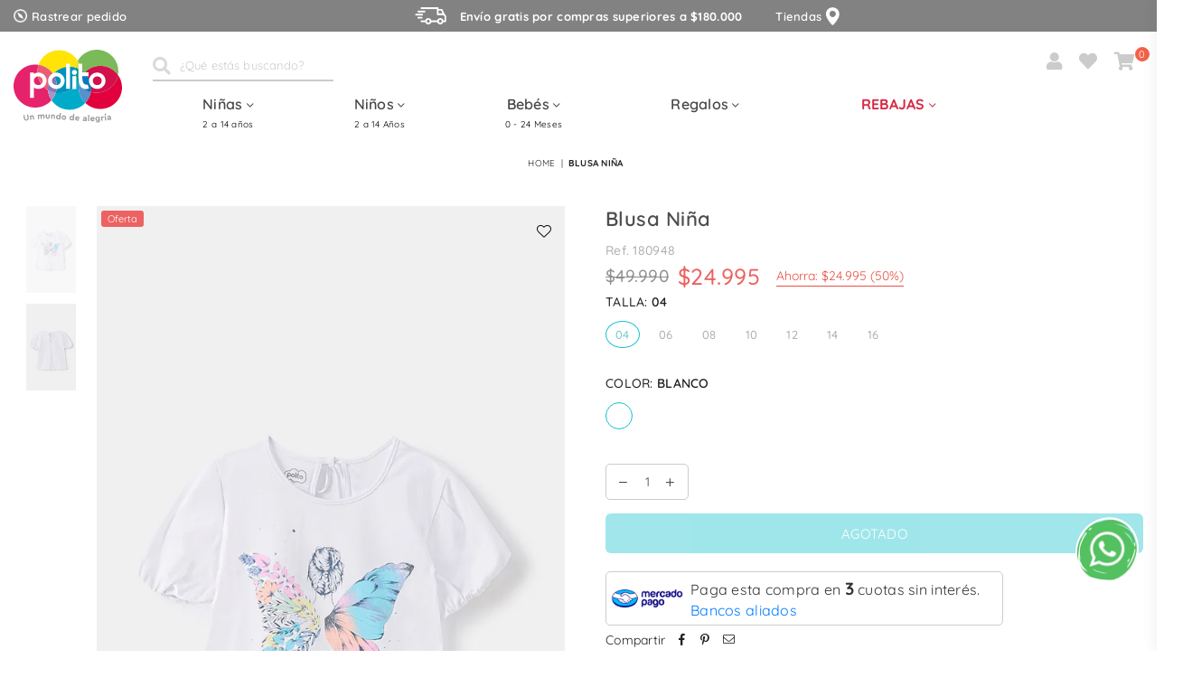

--- FILE ---
content_type: text/html; charset=utf-8
request_url: https://www.polito.com.co/products/camiseta-manga-corta-92
body_size: 52095
content:
<!doctype html>
<html class="no-js" lang="es" >
  <head>
	<!-- Added by AVADA SEO Suite -->
	

	<!-- /Added by AVADA SEO Suite --><script>
    window.dataLayer = window.dataLayer || [];
</script>
  
  <!-- Google Tag Manager -->
  <script>(function(w,d,s,l,i){w[l]=w[l]||[];w[l].push({'gtm.start':
  new Date().getTime(),event:'gtm.js'});var f=d.getElementsByTagName(s)[0],
  j=d.createElement(s),dl=l!='dataLayer'?'&l='+l:'';j.async=true;j.src=
  'https://www.googletagmanager.com/gtm.js?id='+i+dl;f.parentNode.insertBefore(j,f);
  })(window,document,'script','dataLayer','GTM-T4SZ7RD');</script>
  <!-- End Google Tag Manager -->

  <!– Estas son las páginas a desindexar –>
  
  <!– este sirve para agregar algo a colecciones –>
  
  <!– Cierre páginas a desindexar –>
  <!– este sirve para agregar algo a los taggets –>
  
  
 <!– Cierre páginas a desindexar –><meta charset="utf-8"><meta http-equiv="X-UA-Compatible" content="IE=edge,chrome=1"><meta name="viewport" content="width=device-width, initial-scale=1.0, maximum-scale=1.0, user-scalable=no"><meta name="theme-color" content="#464646"><meta name="format-detection" content="telephone=no"><link rel="canonical" href="https://www.polito.com.co/products/camiseta-manga-corta-92" /><meta name="google-site-verification" content="Fkp39KhkUH7GCH4W9fGNdOHmWorZh-Fm86lDlROxnAE" /><link rel="dns-prefetch" href="https://www.polito.com.co" crossorigin><link rel="dns-prefetch" href="https://polito-co.myshopify.com" crossorigin><link rel="dns-prefetch" href="https://cdn.shopify.com" crossorigin><link rel="dns-prefetch" href="https://fonts.shopifycdn.com" crossorigin><link rel="preconnect" href="https//fonts.shopifycdn.com/" crossorigin><link rel="preconnect" href="https//cdn.shopify.com" crossorigin><link href="//www.polito.com.co/cdn/shop/t/23/assets/custom.css?v=176870160486250365991744692336" rel="stylesheet" type="text/css" media="all" /><link rel="shortcut icon" href="//www.polito.com.co/cdn/shop/files/LOGO-FAVICON_2_32x32.png?v=1737484331" type="image/png"><title>Blusa Niña&ndash; POLITO</title><meta name="description" content="Camiseta para niña de la talla 4 a la 16, color blanco. Ideal para looks divertidos y casuales. Úsala con jeans, shorts o faldas. ¡Vive un mundo de aventuras! Características: - Tela: Licra vanessa color blanco - Estampado: Hada ilustrada - Manga bombacha"><!-- /snippets/social-meta-tags.liquid --> <meta name="keywords" content="POLITO, www.polito.com.co" /><meta name="author" content="AdornThemes"><meta property="og:site_name" content="POLITO"><meta property="og:url" content="https://www.polito.com.co/products/camiseta-manga-corta-92"><meta property="og:title" content="Blusa Niña"><meta property="og:type" content="product"><meta property="og:description" content="Camiseta para niña de la talla 4 a la 16, color blanco. Ideal para looks divertidos y casuales. Úsala con jeans, shorts o faldas. ¡Vive un mundo de aventuras! Características: - Tela: Licra vanessa color blanco - Estampado: Hada ilustrada - Manga bombacha"><meta property="og:price:amount" content="24,995"><meta property="og:price:currency" content="COP"><meta property="og:image" content="http://www.polito.com.co/cdn/shop/products/180948-038-a_1200x1200.jpg?v=1663963117"><meta property="og:image" content="http://www.polito.com.co/cdn/shop/products/180948-038-b_1200x1200.jpg?v=1663963117"><meta property="og:image:secure_url" content="https://www.polito.com.co/cdn/shop/products/180948-038-a_1200x1200.jpg?v=1663963117"><meta property="og:image:secure_url" content="https://www.polito.com.co/cdn/shop/products/180948-038-b_1200x1200.jpg?v=1663963117"><meta name="twitter:card" content="summary_large_image"><meta name="twitter:title" content="Blusa Niña"><meta name="twitter:description" content="Camiseta para niña de la talla 4 a la 16, color blanco. Ideal para looks divertidos y casuales. Úsala con jeans, shorts o faldas. ¡Vive un mundo de aventuras! Características: - Tela: Licra vanessa color blanco - Estampado: Hada ilustrada - Manga bombacha">
<link rel="preload" as="style" href="//www.polito.com.co/cdn/shop/t/23/assets/theme.css?v=15815853002101521261744692375"><link rel="preload" as="font" href="//www.polito.com.co/cdn/fonts/quicksand/quicksand_n4.bf8322a9d1da765aa396ad7b6eeb81930a6214de.woff2" type="font/woff2" crossorigin><link rel="preload" as="font" href="//www.polito.com.co/cdn/fonts/quicksand/quicksand_n7.d375fe11182475f82f7bb6306a0a0e4018995610.woff2" type="font/woff2" crossorigin><link rel="preload" as="font" href="//www.polito.com.co/cdn/shop/t/23/assets/adorn-icons.woff2?v=23110375483909177801744692334" type="font/woff2" crossorigin><style type="text/css">:root{--ft1:Quicksand,sans-serif;--ft2:Quicksand,sans-serif;--ft3:Quicksand,sans-serif;--site_gutter:15px;--grid_gutter:30px;--grid_gutter_sm:15px;--input_height:50px;--input_height_sm:50px;--error:#d20000}@media (prefers-reduced-motion:no-preference){:root{scroll-behavior:smooth}}*,::after,::before{box-sizing:border-box}html{overflow-x:hidden}article,aside,details,figcaption,figure,footer,header,hgroup,main,menu,nav,section,summary{display:block}body,button,input,select,textarea{ font-family:-apple-system, BlinkMacSystemFont,"Segoe UI","Roboto","Oxygen","Ubuntu","Cantarell","Fira Sans","Droid Sans","Helvetica Neue",sans-serif;-webkit-font-smoothing:antialiased;-webkit-text-size-adjust:100%}a{background-color:transparent;text-decoration:none}a,img{outline:0!important;border:0}a,a:after, a:before,.anim{transition:all .3s ease-in-out}a:focus, a:hover{outline:0!important}code,pre{font-family:Consolas, monospace;font-size:1em}pre{overflow:auto}small,.txt--minor,.small-font{font-size:80%}.small-font {font-size:90%;}sub,sup{font-size:75%;line-height:0;position:relative;vertical-align:baseline}sup{top:-.5em}sub{bottom:-.25em}img{max-width:100%;border:0}table{width:100%;border-collapse:collapse;border-spacing:0}td,th{padding:0}textarea{overflow:auto;-webkit-appearance:none;-moz-appearance:none}[tabindex='-1']:focus{outline:0}form{margin:0}legend{border:0;padding:0}button,input,optgroup,select,textarea{color:inherit;font:inherit;margin:0;outline:0}button[disabled],input[disabled]{cursor:default}input[type=text],input[type=email],input[type=number],input[type=password],input[type=search],input[type=tel]{-webkit-appearance:none;-moz-appearance:none}button{cursor:pointer}input[type=submit]{cursor:pointer}[type=checkbox]+label,[type=radio]+label {display:inline-block;margin-bottom:0}label[for]{cursor:pointer}textarea{min-height:100px;resize:none;}input[type=checkbox],input[type=radio]{margin:0 5px 0 0;vertical-align:middle}select::-ms-expand{display:none}[role=button],a,button,input,label,select,textarea{touch-action:manipulation}.clearfix::after{content:'';display:table;clear:both}.clear{clear:both}.fallback_txt,.hidden_txt{position:absolute!important;overflow:hidden;clip:rect(0 0 0 0);height:1px;width:1px;margin:-1px;padding:0;border:0}.v_hidden,[data-shopify-xr-hidden]{visibility:hidden}.of_hidden{overflow:hidden}.of_auto{overflow:auto}.js-focus-hidden:focus{outline:0}.no-js:not(html),.no-js .js{display:none}.no-js .no-js:not(html){display:block}.skip-link:focus{clip:auto;width:auto;height:auto;margin:0;color:#111;background-color:#fff;padding:10px;opacity:1;z-index:10000;transition:none}blockquote{background:#f8f8f8;font-weight:600;font-size:15px;font-style:normal;text-align:center;padding:0 30px;margin:0}blockquote p+cite{margin-top:7.5px}blockquote cite{display:block;font-size:13px;font-style:inherit}p{margin:0 0 20px 0}p:last-child{margin-bottom:0}.fine-print{font-size:1.07692em;font-style:italic;margin:20px 0}.txt--emphasis{font-style:italic}svg:not(:root){overflow:hidden}.icon{display:inline-block;width:20px;height:20px;vertical-align:middle;fill:currentColor}.no-svg .icon{display:none}svg.icon:not(.icon--full-color) *{fill:inherit;stroke:inherit}.no-svg .fallback-txt{position:static!important;overflow:inherit;clip:none;height:auto;width:auto;margin:0}ol, ul{margin:0;padding:0}ol{list-style:decimal}li{list-style:none}.tb-wrap{max-width:100%;overflow:auto;-webkit-overflow-scrolling:touch}.vd-wrap{position:relative;overflow:hidden;max-width:100%;padding-bottom:56.25%;height:auto}.vd-wrap iframe{position:absolute;top:0;left:0;width:100%;height:100%}.form-vertical input,.form-vertical select,.form-vertical textarea{display:block;width:100%}.form-vertical [type=checkbox],.form-vertical [type=radio]{display:inline-block;width:auto;margin-right:5px}.grid{list-style:none;padding:0;margin:0 -15px;}.grid::after{content:'';display:table;clear:both}.grid__item{ padding-left:15px;padding-right:15px;float:left;width:100%}@media only screen and (max-width:1024px){.grid{margin:0 -7.5px}.grid__item{padding-left:7.5px;padding-right:7.5px}}.grid__item[class*="--push"]{position:relative}.grid--rev{direction:rtl;text-align:left}.grid--rev>.grid__item{direction:ltr;text-align:left;float:right}.col-1,.one-whole{width:100%}.col-2,.five-tenths,.four-eighths,.one-half,.three-sixths,.two-quarters,.wd-50{width:50%}.col-3,.one-third,.two-sixths{width:33.33333%}.four-sixths,.two-thirds{width:66.66667%}.col-4,.one-quarter,.two-eighths{width:25%}.six-eighths,.three-quarters{width:75%}.col-5,.one-fifth,.two-tenths{width:20%}.four-tenths,.two-fifths,.wd-40{width:40%}.six-tenths,.three-fifths,.wd-60{width:60%}.eight-tenths,.four-fifths,.wd-80{width:80%}.col-6,.one-sixth{width:16.66667%}.five-sixths{width:83.33333%}.col-7,.one-seventh{width:14.28571%}.col-8,.one-eighth{width:12.5%}.three-eighths{width:37.5%}.five-eighths{width:62.5%}.seven-eighths{width:87.5%}.col-9,.one-nineth{width:11.11111%}.col-10,.one-tenth{width:10%}.three-tenths,.wd-30{width:30%}.seven-tenths,.wd-70{width:70%}.nine-tenths,.wd-90{width:90%}.show{display:block!important}.hide{display:none!important}@media only screen and (min-width:767px){.medium-up--one-whole{width:100%}.medium-up--five-tenths,.medium-up--four-eighths,.medium-up--one-half,.medium-up--three-sixths,.medium-up--two-quarters{width:50%}.medium-up--one-third,.medium-up--two-sixths{width:33.33333%}.medium-up--four-sixths,.medium-up--two-thirds{width:66.66667%}.medium-up--one-quarter,.medium-up--two-eighths{width:25%}.medium-up--six-eighths,.medium-up--three-quarters{width:75%}.medium-up--one-fifth,.medium-up--two-tenths{width:20%}.medium-up--four-tenths,.medium-up--two-fifths{width:40%}.medium-up--six-tenths,.medium-up--three-fifths{width:60%}.medium-up--eight-tenths,.medium-up--four-fifths{width:80%}.medium-up--one-sixth{width:16.66667%}.medium-up--five-sixths{width:83.33333%}.medium-up--one-seventh{width:14.28571%}.medium-up--one-eighth{width:12.5%}.medium-up--three-eighths{width:37.5%}.medium-up--five-eighths{width:62.5%}.medium-up--seven-eighths{width:87.5%}.medium-up--one-nineth{width:11.11111%}.medium-up--one-tenth{width:10%}.medium-up--three-tenths{width:30%}.medium-up--seven-tenths{width:70%}.medium-up--nine-tenths{width:90%}.grid--uniform .medium-up--five-tenths:nth-child(2n+1),.grid--uniform .medium-up--four-eighths:nth-child(2n+1),.grid--uniform .medium-up--one-eighth:nth-child(8n+1),.grid--uniform .medium-up--one-fifth:nth-child(5n+1),.grid--uniform .medium-up--one-half:nth-child(2n+1),.grid--uniform .medium-up--one-quarter:nth-child(4n+1),.grid--uniform .medium-up--one-seventh:nth-child(7n+1),.grid--uniform .medium-up--one-sixth:nth-child(6n+1),.grid--uniform .medium-up--one-third:nth-child(3n+1),.grid--uniform .medium-up--three-sixths:nth-child(2n+1),.grid--uniform .medium-up--two-eighths:nth-child(4n+1),.grid--uniform .medium-up--two-sixths:nth-child(3n+1){clear:both}.medium-up--show{display:block!important}.medium-up--hide{display:none!important}}@media only screen and (min-width:1025px){.large-up--one-whole{width:100%}.large-up--five-tenths,.large-up--four-eighths,.large-up--one-half,.large-up--three-sixths,.large-up--two-quarters{width:50%}.large-up--one-third,.large-up--two-sixths{width:33.33333%}.large-up--four-sixths,.large-up--two-thirds{width:66.66667%}.large-up--one-quarter,.large-up--two-eighths{width:25%}.large-up--six-eighths,.large-up--three-quarters{width:75%}.large-up--one-fifth,.large-up--two-tenths{width:20%}.large-up--four-tenths,.large-up--two-fifths{width:40%}.large-up--six-tenths,.large-up--three-fifths{width:60%}.large-up--eight-tenths,.large-up--four-fifths{width:80%}.large-up--one-sixth{width:16.66667%}.large-up--five-sixths{width:83.33333%}.large-up--one-seventh{width:14.28571%}.large-up--one-eighth{width:12.5%}.large-up--three-eighths{width:37.5%}.large-up--five-eighths{width:62.5%}.large-up--seven-eighths{width:87.5%}.large-up--one-nineth{width:11.11111%}.large-up--one-tenth{width:10%}.large-up--three-tenths{width:30%}.large-up--seven-tenths{width:70%}.large-up--nine-tenths{width:90%}.grid--uniform .large-up--five-tenths:nth-child(2n+1),.grid--uniform .large-up--four-eighths:nth-child(2n+1),.grid--uniform .large-up--one-eighth:nth-child(8n+1),.grid--uniform .large-up--one-fifth:nth-child(5n+1),.grid--uniform .large-up--one-half:nth-child(2n+1),.grid--uniform .large-up--one-quarter:nth-child(4n+1),.grid--uniform .large-up--one-seventh:nth-child(7n+1),.grid--uniform .large-up--one-sixth:nth-child(6n+1),.grid--uniform .large-up--one-third:nth-child(3n+1),.grid--uniform .large-up--three-sixths:nth-child(2n+1),.grid--uniform .large-up--two-eighths:nth-child(4n+1),.grid--uniform .large-up--two-sixths:nth-child(3n+1){clear:both}.large-up--show{display:block!important}.large-up--hide{display:none!important}}@media only screen and (min-width:1112px){.widescreen--one-whole{width:100%}.widescreen--five-tenths,.widescreen--four-eighths,.widescreen--one-half,.widescreen--three-sixths,.widescreen--two-quarters{width:50%}.widescreen--one-third,.widescreen--two-sixths{width:33.33333%}.widescreen--four-sixths,.widescreen--two-thirds{width:66.66667%}.widescreen--one-quarter,.widescreen--two-eighths{width:25%}.widescreen--six-eighths,.widescreen--three-quarters{width:75%}.widescreen--one-fifth,.widescreen--two-tenths{width:20%}.widescreen--four-tenths,.widescreen--two-fifths{width:40%}.widescreen--six-tenths,.widescreen--three-fifths{width:60%}.widescreen--eight-tenths,.widescreen--four-fifths{width:80%}.widescreen--one-sixth{width:16.66667%}.widescreen--five-sixths{width:83.33333%}.widescreen--one-seventh{width:14.28571%}.widescreen--one-eighth{width:12.5%}.widescreen--three-eighths{width:37.5%}.widescreen--five-eighths{width:62.5%}.widescreen--seven-eighths{width:87.5%}.widescreen--one-nineth{width:11.11111%}.widescreen--one-tenth{width:10%}.widescreen--three-tenths{width:30%}.widescreen--seven-tenths{width:70%}.widescreen--nine-tenths{width:90%}.grid--uniform .widescreen--five-tenths:nth-child(2n+1),.grid--uniform .widescreen--four-eighths:nth-child(2n+1),.grid--uniform .widescreen--one-eighth:nth-child(8n+1),.grid--uniform .widescreen--one-fifth:nth-child(5n+1),.grid--uniform .widescreen--one-half:nth-child(2n+1),.grid--uniform .widescreen--one-quarter:nth-child(4n+1),.grid--uniform .widescreen--one-seventh:nth-child(7n+1),.grid--uniform .widescreen--one-sixth:nth-child(6n+1),.grid--uniform .widescreen--one-third:nth-child(3n+1),.grid--uniform .widescreen--three-sixths:nth-child(2n+1),.grid--uniform .widescreen--two-eighths:nth-child(4n+1),.grid--uniform .widescreen--two-sixths:nth-child(3n+1){clear:both}.widescreen--show{display:block!important}.widescreen--hide{display:none!important}}@media only screen and (min-width:767px) and (max-width:1024px){.medium--one-whole{width:100%}.medium--five-tenths,.medium--four-eighths,.medium--one-half,.medium--three-sixths,.medium--two-quarters{width:50%}.medium--one-third,.medium--two-sixths{width:33.33333%}.medium--four-sixths,.medium--two-thirds{width:66.66667%}.medium--one-quarter,.medium--two-eighths{width:25%}.medium--six-eighths,.medium--three-quarters{width:75%}.medium--one-fifth,.medium--two-tenths{width:20%}.medium--four-tenths,.medium--two-fifths{width:40%}.medium--six-tenths,.medium--three-fifths{width:60%}.medium--eight-tenths,.medium--four-fifths{width:80%}.medium--one-sixth{width:16.66667%}.medium--five-sixths{width:83.33333%}.medium--one-seventh{width:14.28571%}.medium--one-eighth{width:12.5%}.medium--three-eighths{width:37.5%}.medium--five-eighths{width:62.5%}.medium--seven-eighths{width:87.5%}.medium--one-nineth{width:11.11111%}.medium--one-tenth{width:10%}.medium--three-tenths{width:30%}.medium--seven-tenths{width:70%}.medium--nine-tenths{width:90%}.grid--uniform .medium--five-tenths:nth-child(2n+1),.grid--uniform .medium--four-eighths:nth-child(2n+1),.grid--uniform .medium--one-eighth:nth-child(8n+1),.grid--uniform .medium--one-fifth:nth-child(5n+1),.grid--uniform .medium--one-half:nth-child(2n+1),.grid--uniform .medium--one-quarter:nth-child(4n+1),.grid--uniform .medium--one-seventh:nth-child(7n+1),.grid--uniform .medium--one-sixth:nth-child(6n+1),.grid--uniform .medium--one-third:nth-child(3n+1),.grid--uniform .medium--three-sixths:nth-child(2n+1),.grid--uniform .medium--two-eighths:nth-child(4n+1),.grid--uniform .medium--two-sixths:nth-child(3n+1){clear:both}.medium--show{display:block!important}.medium--hide{display:none!important}}@media only screen and (max-width:766px){.grid{margin:0 -5px}.grid__item{padding-left:5px;padding-right:5px}.small--one-whole{width:100%}.small--five-tenths,.small--four-eighths,.small--one-half,.small--three-sixths,.small--two-quarters{width:50%}.small--one-third,.small--two-sixths{width:33.33333%}.small--four-sixths,.small--two-thirds{width:66.66667%}.small--one-quarter,.small--two-eighths{width:25%}.small--six-eighths,.small--three-quarters{width:75%}.small--one-fifth,.small--two-tenths{width:20%}.small--four-tenths,.small--two-fifths{width:40%}.small--six-tenths,.small--three-fifths{width:60%}.small--eight-tenths,.small--four-fifths{width:80%}.small--one-sixth{width:16.66667%}.small--five-sixths{width:83.33333%}.small--one-seventh{width:14.28571%}.small--one-eighth{width:12.5%}.small--three-eighths{width:37.5%}.small--five-eighths{width:62.5%}.small--seven-eighths{width:87.5%}.small--one-nineth{width:11.11111%}.small--one-tenth{width:10%}.small--three-tenths{width:30%}.small--seven-tenths{width:70%}.small--nine-tenths{width:90%}.grid--uniform .small--five-tenths:nth-child(2n+1),.grid--uniform .small--four-eighths:nth-child(2n+1),.grid--uniform .small--one-eighth:nth-child(8n+1),.grid--uniform .small--one-half:nth-child(2n+1),.grid--uniform .small--one-quarter:nth-child(4n+1),.grid--uniform .small--one-seventh:nth-child(7n+1),.grid--uniform .small--one-sixth:nth-child(6n+1),.grid--uniform .small--one-third:nth-child(3n+1),.grid--uniform .small--three-sixths:nth-child(2n+1),.grid--uniform .small--two-eighths:nth-child(4n+1),.grid--uniform .small--two-sixths:nth-child(3n+1),.grid--uniform.small--one-fifth:nth-child(5n+1){clear:both}.small--show{display:block!important}.small--hide{display:none!important}}.grid-tbl{display:table;table-layout:fixed;width:100%}.grid-tbl>.grid-col,.grid-tbl>.grid__item{float:none;display:table-cell;vertical-align:middle}.grid-products {margin:0 -15.0px;}.grid-products .grid__item{ padding-left:15.0px;padding-right:15.0px;}.m_auto {margin-left:auto;margin-right:auto}.m0 {margin:0!important}.mt0 {margin-top:0!important}.ml0 {margin-left:0!important}.mr0 {margin-right:0!important}.mb0 {margin-bottom:0!important}.ml5 {margin-left:5px}.mt5 {margin-top:5px}.mr5 {margin-right:5px}.mb5 {margin-bottom:5px}.ml10 {margin-left:10px}.mt10 {margin-top:10px}.mr10 {margin-right:10px}.mb10 {margin-bottom:10px}.ml15 {margin-left:15px}.mt15 {margin-top:15px}.mr15 {margin-right:15px}.mb15 {margin-bottom:15px}.ml20 {margin-left:20px}.mt20 {margin-top:20px}.mr20 {margin-right:20px}.mb20 {margin-bottom:20px}.ml25 {margin-left:25px}.mt25 {margin-top:25px}.mr25 {margin-right:25px}.mb25 {margin-bottom:25px}.ml30 {margin-left:30px}.mt30 {margin-top:30px}.mr30 {margin-right:30px}.mb30 {margin-bottom:30px}.pd0 {padding:0!important}.pd_t {padding-top:0}.pd_l {padding-left:0}.pd_r {padding-right:0}.pd_b {padding-bottom:0}.p5 {padding:5px}.p10 {padding:10px}.p15 {padding:15px}.p20 {padding:20px}.p25 {padding:25px}.p30 {padding:30px}.mt1 { margin-top:1px;}.mt2 { margin-top:2px;}.mt3 { margin-top:3px;}.mt4 { margin-top:4px;}.bdr_rd0{border-radius:0}.bdr_rd3{border-radius:3px}.bdr_rd4{border-radius:4px}.bdr_rd5{border-radius:5px}.bdr_rd6{border-radius:6px}.bdr_rd7{border-radius:7px}.bdr_rd8{border-radius:8px}.bdr_rd9{border-radius:9px}.bdr_rd10{border-radius:10px}.bdr_rd15{border-radius:15px}.bdr_rd50{border-radius:50%}.db{display:block}.dbi{display:inline-block}.dn {display:none}.pa {position:absolute}.pr {position:relative}.fwl{font-weight:300}.fwr{font-weight:400}.fwm{font-weight:500}.fwsb{font-weight:600}b,strong,.fwb{font-weight:700}em,.em{font-style:italic}.ttu{text-transform:uppercase}.ttl{text-transform:lowercase}.ttc{text-transform:capitalize}.ttn{text-transform:none}.tdn {text-decoration:none!important}.tdu {text-decoration:underline}.grid-sizer{width:25%;position:absolute}.w_auto {width:auto!important}.h_auto{height:auto}.w_100{width:100%!important}.h_100{height:100%!important}.img_fl{display:block;width:100%;height:auto}.imgWrapper{display:block;margin:auto}.bgImg{background-size:cover;background-repeat:no-repeat;background-position:center}.fl{display:flex}.fl1{flex:1}.f-row{flex-direction:row}.f-col{flex-direction:column}.f-wrap{flex-wrap:wrap}.f-nowrap{flex-wrap:nowrap}.f-jcs{justify-content:flex-start}.f-jce{justify-content:flex-end}.f-jcc{justify-content:center}.f-jcsb{justify-content:space-between}.f-jcsa{justify-content:space-around}.f-jcse{justify-content:space-evenly}.f-ais{align-items:flex-start}.f-aie{align-items:flex-end}.f-aic{align-items:center}.f-aib{align-items:baseline}.f-aist{align-items:stretch}.f-acs{align-content:flex-start}.f-ace{align-content:flex-end}.f-acc{align-content:center}.f-acsb{align-content:space-between}.f-acsa{align-content:space-around}.f-acst{align-content:stretch}.f-asa{align-self:auto}.f-ass{align-self:flex-start}.f-ase{align-self:flex-end}.f-asc{align-self:center}.f-asb{align-self:baseline}.f-asst{align-self:stretch}.order0{order:0}.order1{order:1}.order2{order:2}.order3{order:3}.tl{text-align:left!important}.tc{text-align:center!important}.tr{text-align:right!important}.tjc{text-align:justify;}@media (min-width:768px){.tl-md{text-align:left!important}.tc-md{text-align:center!important}.tr-md{text-align:right!important}.f-row-md{flex-direction:row}.f-col-md{flex-direction:column}.f-wrap-md{flex-wrap:wrap}.f-nowrap-md{flex-wrap:nowrap}.f-jcs-md{justify-content:flex-start}.f-jce-md{justify-content:flex-end}.f-jcc-md{justify-content:center}.f-jcsb-md{justify-content:space-between}.f-jcsa-md{justify-content:space-around}.f-jcse-md{justify-content:space-evenly}.f-ais-md{align-items:flex-start}.f-aie-md{align-items:flex-end}.f-aic-md{align-items:center}.f-aib-md{align-items:baseline}.f-aist-md{align-items:stretch}.f-acs-md{align-content:flex-start}.f-ace-md{align-content:flex-end}.f-acc-md{align-content:center}.f-acsb-md{align-content:space-between}.f-acsa-md{align-content:space-around}.f-acst-md{align-content:stretch}.f-asa-md{align-self:auto}.f-ass-md{align-self:flex-start}.f-ase-md{align-self:flex-end}.f-asc-md{align-self:center}.f-asb-md{align-self:baseline}.f-asst-md{align-self:stretch}}@media (min-width:1025px){.f-row-lg{flex-direction:row}.f-col-lg{flex-direction:column}.f-wrap-lg{flex-wrap:wrap}.f-nowrap-lg{flex-wrap:nowrap}.tl-lg {text-align:left!important}.tc-lg {text-align:center!important}.tr-lg {text-align:right!important}}@media (min-width:1280px){.f-wrap-xl{flex-wrap:wrap}.f-col-xl{flex-direction:column}.tl-xl {text-align:left!important}.tc-xl {text-align:center!important}.tr-xl {text-align:right!important}}@font-face {font-family: Quicksand;font-weight: 300;font-style: normal;font-display: swap;src: url("//www.polito.com.co/cdn/fonts/quicksand/quicksand_n3.c2ef0e492caecbdb8e327c69b68cd550e0c0f353.woff2") format("woff2"), url("//www.polito.com.co/cdn/fonts/quicksand/quicksand_n3.a05833ef989fa46d75b96396c21ab4abf30abf2e.woff") format("woff");}@font-face {font-family: Quicksand;font-weight: 400;font-style: normal;font-display: swap;src: url("//www.polito.com.co/cdn/fonts/quicksand/quicksand_n4.bf8322a9d1da765aa396ad7b6eeb81930a6214de.woff2") format("woff2"), url("//www.polito.com.co/cdn/fonts/quicksand/quicksand_n4.fa4cbd232d3483059e72b11f7239959a64c98426.woff") format("woff");}@font-face {font-family: Quicksand;font-weight: 500;font-style: normal;font-display: swap;src: url("//www.polito.com.co/cdn/fonts/quicksand/quicksand_n5.8f86b119923a62b5ca76bc9a6fb25da7a7498802.woff2") format("woff2"), url("//www.polito.com.co/cdn/fonts/quicksand/quicksand_n5.c31882e058f76d723a7b6b725ac3ca095b5a2a70.woff") format("woff");}@font-face {font-family: Quicksand;font-weight: 600;font-style: normal;font-display: swap;src: url("//www.polito.com.co/cdn/fonts/quicksand/quicksand_n6.2d744c302b66242b8689223a01c2ae7d363b7b45.woff2") format("woff2"), url("//www.polito.com.co/cdn/fonts/quicksand/quicksand_n6.0d771117677705be6acb5844d65cf2b9cbf6ea3d.woff") format("woff");}@font-face {font-family: Quicksand;font-weight: 700;font-style: normal;font-display: swap;src: url("//www.polito.com.co/cdn/fonts/quicksand/quicksand_n7.d375fe11182475f82f7bb6306a0a0e4018995610.woff2") format("woff2"), url("//www.polito.com.co/cdn/fonts/quicksand/quicksand_n7.8ac2ae2fc4b90ef79aaa7aedb927d39f9f9aa3f4.woff") format("woff");}@font-face{font-family:Adorn-Icons;src:url("//www.polito.com.co/cdn/shop/t/23/assets/adorn-icons.woff2?v=23110375483909177801744692334") format('woff2'),url("//www.polito.com.co/cdn/shop/t/23/assets/adorn-icons.woff?v=3660380726993999231744692333") format('woff');font-weight:400;font-style:normal;font-display:swap}.at{font:normal normal normal 15px/1 Adorn-Icons;speak:none;text-transform:none;display:inline-block;vertical-align:middle;text-rendering:auto;-webkit-font-smoothing:antialiased;-moz-osx-font-smoothing:grayscale}</style><link href="//www.polito.com.co/cdn/shop/t/23/assets/theme.css?v=15815853002101521261744692375" rel="stylesheet" type="text/css" media="all" /><link rel="preload" href="//www.polito.com.co/cdn/shop/t/23/assets/jquery.min.js?v=163794147426948206801744692342" as="script"><link rel="preload" href="//www.polito.com.co/cdn/shop/t/23/assets/vendor.min.js?v=79820397302741895341744692354" as="script"><script src="//www.polito.com.co/cdn/shop/t/23/assets/jquery.min.js?v=163794147426948206801744692342" defer="defer"></script><script>var theme = {strings:{addToCart:"Agregar al carrito",soldOut:"Agotado",unavailable:"No disponible",showMore:"Ver más",showLess:"Mostrar menos"},mlcurrency:false,moneyFormat:"${{amount_no_decimals}}",currencyFormat:"money_format",shopCurrency:"COP",autoCurrencies:true,money_currency_format:"${{amount_no_decimals}} COP",money_format:"${{amount_no_decimals}}",ajax_cart:true,fixedHeader:true,animation:true,animationMobile:true,searchresult:"",wlAvailable:"Disponible en favoritos",rtl:false,days:"",hours:"",minuts:"",seconds:"",};document.documentElement.className = document.documentElement.className.replace('no-js', 'js');window.lazySizesConfig = window.lazySizesConfig || {};window.lazySizesConfig.loadMode = 1;window.lazySizesConfig.expand = 10;window.lazySizesConfig.expFactor = 1.5;window.lazySizesConfig.loadHidden = false;var Metatheme = null,thm = 'Optimal', shpeml = 'canalesdigitales@polito.com.co', dmn = window.location.hostname;</script><script src="//www.polito.com.co/cdn/shop/t/23/assets/vendor.min.js?v=79820397302741895341744692354" defer="defer"></script>
   <script>window.performance && window.performance.mark && window.performance.mark('shopify.content_for_header.start');</script><meta name="google-site-verification" content="HdSOAnKLM_CRRYMvYG1q-eiq-7clm3USKFnvXkfXeLk">
<meta id="shopify-digital-wallet" name="shopify-digital-wallet" content="/65148649711/digital_wallets/dialog">
<link rel="alternate" type="application/json+oembed" href="https://www.polito.com.co/products/camiseta-manga-corta-92.oembed">
<script async="async" data-src="/checkouts/internal/preloads.js?locale=es-CO"></script>
<script id="shopify-features" type="application/json">{"accessToken":"f46f7fcf11f87e3159596dcc51944050","betas":["rich-media-storefront-analytics"],"domain":"www.polito.com.co","predictiveSearch":true,"shopId":65148649711,"locale":"es"}</script>
<script>var Shopify = Shopify || {};
Shopify.shop = "polito-co.myshopify.com";
Shopify.locale = "es";
Shopify.currency = {"active":"COP","rate":"1.0"};
Shopify.country = "CO";
Shopify.theme = {"name":"Polito Live","id":150438543599,"schema_name":"Optimal","schema_version":"v1.9","theme_store_id":null,"role":"main"};
Shopify.theme.handle = "null";
Shopify.theme.style = {"id":null,"handle":null};
Shopify.cdnHost = "www.polito.com.co/cdn";
Shopify.routes = Shopify.routes || {};
Shopify.routes.root = "/";</script>
<script type="module">!function(o){(o.Shopify=o.Shopify||{}).modules=!0}(window);</script>
<script>!function(o){function n(){var o=[];function n(){o.push(Array.prototype.slice.apply(arguments))}return n.q=o,n}var t=o.Shopify=o.Shopify||{};t.loadFeatures=n(),t.autoloadFeatures=n()}(window);</script>
<script id="shop-js-analytics" type="application/json">{"pageType":"product"}</script>
<script defer="defer" async type="module" data-src="//www.polito.com.co/cdn/shopifycloud/shop-js/modules/v2/client.init-shop-cart-sync_-aut3ZVe.es.esm.js"></script>
<script defer="defer" async type="module" data-src="//www.polito.com.co/cdn/shopifycloud/shop-js/modules/v2/chunk.common_jR-HGkUL.esm.js"></script>
<script type="module">
  await import("//www.polito.com.co/cdn/shopifycloud/shop-js/modules/v2/client.init-shop-cart-sync_-aut3ZVe.es.esm.js");
await import("//www.polito.com.co/cdn/shopifycloud/shop-js/modules/v2/chunk.common_jR-HGkUL.esm.js");

  window.Shopify.SignInWithShop?.initShopCartSync?.({"fedCMEnabled":true,"windoidEnabled":true});

</script>
<script>(function() {
  var isLoaded = false;
  function asyncLoad() {
    if (isLoaded) return;
    isLoaded = true;
    var urls = ["https:\/\/widget.tagembed.com\/embed.min.js?shop=polito-co.myshopify.com","https:\/\/cdn.nfcube.com\/instafeed-0e5af3bf401dc246172c240b8d45ae1b.js?shop=polito-co.myshopify.com"];
    for (var i = 0; i < urls.length; i++) {
      var s = document.createElement('script');
      s.type = 'text/javascript';
      s.async = true;
      s.src = urls[i];
      var x = document.getElementsByTagName('script')[0];
      x.parentNode.insertBefore(s, x);
    }
  };
  document.addEventListener('StartAsyncLoading',function(event){asyncLoad();});if(window.attachEvent) {
    window.attachEvent('onload', function(){});
  } else {
    window.addEventListener('load', function(){}, false);
  }
})();</script>
<script id="__st">var __st={"a":65148649711,"offset":-18000,"reqid":"305fd7e6-0a52-4f30-969b-ab850a1b7157-1768988047","pageurl":"www.polito.com.co\/products\/camiseta-manga-corta-92","u":"ec3264e7ae1d","p":"product","rtyp":"product","rid":7846790988015};</script>
<script>window.ShopifyPaypalV4VisibilityTracking = true;</script>
<script id="captcha-bootstrap">!function(){'use strict';const t='contact',e='account',n='new_comment',o=[[t,t],['blogs',n],['comments',n],[t,'customer']],c=[[e,'customer_login'],[e,'guest_login'],[e,'recover_customer_password'],[e,'create_customer']],r=t=>t.map((([t,e])=>`form[action*='/${t}']:not([data-nocaptcha='true']) input[name='form_type'][value='${e}']`)).join(','),a=t=>()=>t?[...document.querySelectorAll(t)].map((t=>t.form)):[];function s(){const t=[...o],e=r(t);return a(e)}const i='password',u='form_key',d=['recaptcha-v3-token','g-recaptcha-response','h-captcha-response',i],f=()=>{try{return window.sessionStorage}catch{return}},m='__shopify_v',_=t=>t.elements[u];function p(t,e,n=!1){try{const o=window.sessionStorage,c=JSON.parse(o.getItem(e)),{data:r}=function(t){const{data:e,action:n}=t;return t[m]||n?{data:e,action:n}:{data:t,action:n}}(c);for(const[e,n]of Object.entries(r))t.elements[e]&&(t.elements[e].value=n);n&&o.removeItem(e)}catch(o){console.error('form repopulation failed',{error:o})}}const l='form_type',E='cptcha';function T(t){t.dataset[E]=!0}const w=window,h=w.document,L='Shopify',v='ce_forms',y='captcha';let A=!1;((t,e)=>{const n=(g='f06e6c50-85a8-45c8-87d0-21a2b65856fe',I='https://cdn.shopify.com/shopifycloud/storefront-forms-hcaptcha/ce_storefront_forms_captcha_hcaptcha.v1.5.2.iife.js',D={infoText:'Protegido por hCaptcha',privacyText:'Privacidad',termsText:'Términos'},(t,e,n)=>{const o=w[L][v],c=o.bindForm;if(c)return c(t,g,e,D).then(n);var r;o.q.push([[t,g,e,D],n]),r=I,A||(h.body.append(Object.assign(h.createElement('script'),{id:'captcha-provider',async:!0,src:r})),A=!0)});var g,I,D;w[L]=w[L]||{},w[L][v]=w[L][v]||{},w[L][v].q=[],w[L][y]=w[L][y]||{},w[L][y].protect=function(t,e){n(t,void 0,e),T(t)},Object.freeze(w[L][y]),function(t,e,n,w,h,L){const[v,y,A,g]=function(t,e,n){const i=e?o:[],u=t?c:[],d=[...i,...u],f=r(d),m=r(i),_=r(d.filter((([t,e])=>n.includes(e))));return[a(f),a(m),a(_),s()]}(w,h,L),I=t=>{const e=t.target;return e instanceof HTMLFormElement?e:e&&e.form},D=t=>v().includes(t);t.addEventListener('submit',(t=>{const e=I(t);if(!e)return;const n=D(e)&&!e.dataset.hcaptchaBound&&!e.dataset.recaptchaBound,o=_(e),c=g().includes(e)&&(!o||!o.value);(n||c)&&t.preventDefault(),c&&!n&&(function(t){try{if(!f())return;!function(t){const e=f();if(!e)return;const n=_(t);if(!n)return;const o=n.value;o&&e.removeItem(o)}(t);const e=Array.from(Array(32),(()=>Math.random().toString(36)[2])).join('');!function(t,e){_(t)||t.append(Object.assign(document.createElement('input'),{type:'hidden',name:u})),t.elements[u].value=e}(t,e),function(t,e){const n=f();if(!n)return;const o=[...t.querySelectorAll(`input[type='${i}']`)].map((({name:t})=>t)),c=[...d,...o],r={};for(const[a,s]of new FormData(t).entries())c.includes(a)||(r[a]=s);n.setItem(e,JSON.stringify({[m]:1,action:t.action,data:r}))}(t,e)}catch(e){console.error('failed to persist form',e)}}(e),e.submit())}));const S=(t,e)=>{t&&!t.dataset[E]&&(n(t,e.some((e=>e===t))),T(t))};for(const o of['focusin','change'])t.addEventListener(o,(t=>{const e=I(t);D(e)&&S(e,y())}));const B=e.get('form_key'),M=e.get(l),P=B&&M;t.addEventListener('DOMContentLoaded',(()=>{const t=y();if(P)for(const e of t)e.elements[l].value===M&&p(e,B);[...new Set([...A(),...v().filter((t=>'true'===t.dataset.shopifyCaptcha))])].forEach((e=>S(e,t)))}))}(h,new URLSearchParams(w.location.search),n,t,e,['guest_login'])})(!0,!0)}();</script>
<script integrity="sha256-4kQ18oKyAcykRKYeNunJcIwy7WH5gtpwJnB7kiuLZ1E=" data-source-attribution="shopify.loadfeatures" defer="defer" data-src="//www.polito.com.co/cdn/shopifycloud/storefront/assets/storefront/load_feature-a0a9edcb.js" crossorigin="anonymous"></script>
<script data-source-attribution="shopify.dynamic_checkout.dynamic.init">var Shopify=Shopify||{};Shopify.PaymentButton=Shopify.PaymentButton||{isStorefrontPortableWallets:!0,init:function(){window.Shopify.PaymentButton.init=function(){};var t=document.createElement("script");t.data-src="https://www.polito.com.co/cdn/shopifycloud/portable-wallets/latest/portable-wallets.es.js",t.type="module",document.head.appendChild(t)}};
</script>
<script data-source-attribution="shopify.dynamic_checkout.buyer_consent">
  function portableWalletsHideBuyerConsent(e){var t=document.getElementById("shopify-buyer-consent"),n=document.getElementById("shopify-subscription-policy-button");t&&n&&(t.classList.add("hidden"),t.setAttribute("aria-hidden","true"),n.removeEventListener("click",e))}function portableWalletsShowBuyerConsent(e){var t=document.getElementById("shopify-buyer-consent"),n=document.getElementById("shopify-subscription-policy-button");t&&n&&(t.classList.remove("hidden"),t.removeAttribute("aria-hidden"),n.addEventListener("click",e))}window.Shopify?.PaymentButton&&(window.Shopify.PaymentButton.hideBuyerConsent=portableWalletsHideBuyerConsent,window.Shopify.PaymentButton.showBuyerConsent=portableWalletsShowBuyerConsent);
</script>
<script data-source-attribution="shopify.dynamic_checkout.cart.bootstrap">document.addEventListener("DOMContentLoaded",(function(){function t(){return document.querySelector("shopify-accelerated-checkout-cart, shopify-accelerated-checkout")}if(t())Shopify.PaymentButton.init();else{new MutationObserver((function(e,n){t()&&(Shopify.PaymentButton.init(),n.disconnect())})).observe(document.body,{childList:!0,subtree:!0})}}));
</script>

<script>window.performance && window.performance.mark && window.performance.mark('shopify.content_for_header.end');</script><div id="shopify-section-menuitem-colors" class="shopify-section"><style data-shopify>
	
		
    		
    
    		
                
    			.mnu-custom-ver-todo{
    				color: #f36149 !important;
    				background: #ffffff !important;
    				font-weight: 600 !important;
                    
                        text-decoration: underline !important;
                    
    			}
    			
    			.mnu-custom-ver-todo:hover{
    				color: #000000 !important;
    			}
    			
    			.mnu-custom-ver-todo:after{
    				border-bottom-color: #000000 !important;
    			}
    			
    			.mnu-custom-site-nav--has-dropdown-ver-todo:hover>a{
    				color: #000000 !important;
    			}
    
    		
                
    			.mnu-custom-todos-los-productos{
    				color: #f36149 !important;
    				background: #ffffff !important;
    				font-weight: 600 !important;
                    
                        text-decoration: underline !important;
                    
    			}
    			
    			.mnu-custom-todos-los-productos:hover{
    				color: #000000 !important;
    			}
    			
    			.mnu-custom-todos-los-productos:after{
    				border-bottom-color: #000000 !important;
    			}
    			
    			.mnu-custom-site-nav--has-dropdown-todos-los-productos:hover>a{
    				color: #000000 !important;
    			}
    
    		
        
	
		
    		
    
    		
                
    			.mnu-custom-ofertas{
    				color: #d72a43 !important;
    				background: #ffffff !important;
    				font-weight: bold !important;
                    
    			}
    			
    			.mnu-custom-ofertas:hover{
    				color: #12c1cd !important;
    			}
    			
    			.mnu-custom-ofertas:after{
    				border-bottom-color: #12c1cd !important;
    			}
    			
    			.mnu-custom-site-nav--has-dropdown-ofertas:hover>a{
    				color: #12c1cd !important;
    			}
    
    		
                
    			.mnu-custom-hot-days{
    				color: #d72a43 !important;
    				background: #ffffff !important;
    				font-weight: bold !important;
                    
    			}
    			
    			.mnu-custom-hot-days:hover{
    				color: #12c1cd !important;
    			}
    			
    			.mnu-custom-hot-days:after{
    				border-bottom-color: #12c1cd !important;
    			}
    			
    			.mnu-custom-site-nav--has-dropdown-hot-days:hover>a{
    				color: #12c1cd !important;
    			}
    
    		
                
    			.mnu-custom-aniversario{
    				color: #d72a43 !important;
    				background: #ffffff !important;
    				font-weight: bold !important;
                    
    			}
    			
    			.mnu-custom-aniversario:hover{
    				color: #12c1cd !important;
    			}
    			
    			.mnu-custom-aniversario:after{
    				border-bottom-color: #12c1cd !important;
    			}
    			
    			.mnu-custom-site-nav--has-dropdown-aniversario:hover>a{
    				color: #12c1cd !important;
    			}
    
    		
                
    			.mnu-custom-black{
    				color: #d72a43 !important;
    				background: #ffffff !important;
    				font-weight: bold !important;
                    
    			}
    			
    			.mnu-custom-black:hover{
    				color: #12c1cd !important;
    			}
    			
    			.mnu-custom-black:after{
    				border-bottom-color: #12c1cd !important;
    			}
    			
    			.mnu-custom-site-nav--has-dropdown-black:hover>a{
    				color: #12c1cd !important;
    			}
    
    		
                
    			.mnu-custom-dia-del-nino{
    				color: #d72a43 !important;
    				background: #ffffff !important;
    				font-weight: bold !important;
                    
    			}
    			
    			.mnu-custom-dia-del-nino:hover{
    				color: #12c1cd !important;
    			}
    			
    			.mnu-custom-dia-del-nino:after{
    				border-bottom-color: #12c1cd !important;
    			}
    			
    			.mnu-custom-site-nav--has-dropdown-dia-del-nino:hover>a{
    				color: #12c1cd !important;
    			}
    
    		
                
    			.mnu-custom-primaton{
    				color: #d72a43 !important;
    				background: #ffffff !important;
    				font-weight: bold !important;
                    
    			}
    			
    			.mnu-custom-primaton:hover{
    				color: #12c1cd !important;
    			}
    			
    			.mnu-custom-primaton:after{
    				border-bottom-color: #12c1cd !important;
    			}
    			
    			.mnu-custom-site-nav--has-dropdown-primaton:hover>a{
    				color: #12c1cd !important;
    			}
    
    		
                
    			.mnu-custom-rebajas{
    				color: #d72a43 !important;
    				background: #ffffff !important;
    				font-weight: bold !important;
                    
    			}
    			
    			.mnu-custom-rebajas:hover{
    				color: #12c1cd !important;
    			}
    			
    			.mnu-custom-rebajas:after{
    				border-bottom-color: #12c1cd !important;
    			}
    			
    			.mnu-custom-site-nav--has-dropdown-rebajas:hover>a{
    				color: #12c1cd !important;
    			}
    
    		
        
	
		
            
    
    		
                
    			.mnu-custom-mb-ofertas{
    				color: #d72a43 !important;
    				background: #ffffff !important;
    				font-weight: 700 !important;
                    
    			}
    
    		
                
    			.mnu-custom-mb-aniversario{
    				color: #d72a43 !important;
    				background: #ffffff !important;
    				font-weight: 700 !important;
                    
    			}
    
    		
                
    			.mnu-custom-mb-black{
    				color: #d72a43 !important;
    				background: #ffffff !important;
    				font-weight: 700 !important;
                    
    			}
    
    		
                
    			.mnu-custom-mb-primaton{
    				color: #d72a43 !important;
    				background: #ffffff !important;
    				font-weight: 700 !important;
                    
    			}
    
    		
                
    			.mnu-custom-mb-rebajas{
    				color: #d72a43 !important;
    				background: #ffffff !important;
    				font-weight: 700 !important;
                    
    			}
    
    		
		
	
</style>





</div><link rel="stylesheet" href="https://cdnjs.cloudflare.com/ajax/libs/font-awesome/5.15.3/css/all.min.css" integrity="sha512-iBBXm8fW90+nuLcSKlbmrPcLa0OT92xO1BIsZ+ywDWZCvqsWgccV3gFoRBv0z+8dLJgyAHIhR35VZc2oM/gI1w==" crossorigin="anonymous" referrerpolicy="no-referrer" />
  

        <!-- SlideRule Script Start -->
        <script name="sliderule-tracking" data-ot-ignore>
(function(){
	slideruleData = {
    "version":"v0.0.1",
    "referralExclusion":"/(paypal|visa|MasterCard|clicksafe|arcot\.com|geschuetzteinkaufen|checkout\.shopify\.com|checkout\.rechargeapps\.com|portal\.afterpay\.com|payfort)/",
    "googleSignals":true,
    "anonymizeIp":true,
    "productClicks":true,
    "persistentUserId":true,
    "hideBranding":false,
    "ecommerce":{"currencyCode":"COP",
    "impressions":[]},
    "pageType":"product",
	"destinations":{"google_analytics_4":{"measurementIds":["G-9ZZRR3P6XS"]}},
    "cookieUpdate":true
	}

	
		slideruleData.themeMode = "live"
	

	


	
	})();
</script>
<script async type="text/javascript" src=https://files.slideruletools.com/eluredils-g.js></script>
        <!-- SlideRule Script End -->

        <!-- Hotjar Tracking Code for https://polito.com.co/ -->
        <script>
            (function(h,o,t,j,a,r){
                h.hj=h.hj||function(){(h.hj.q=h.hj.q||[]).push(arguments)};
                h._hjSettings={hjid:3853827,hjsv:6};
                a=o.getElementsByTagName('head')[0];
                r=o.createElement('script');r.async=1;
                r.src=t+h._hjSettings.hjid+j+h._hjSettings.hjsv;
                a.appendChild(r);
            })(window,document,'https://static.hotjar.com/c/hotjar-','.js?sv=');
        </script>
    
        <!-- BEGIN app block: shopify://apps/sales-discounts/blocks/countdown/29205fb1-2e68-4d81-a905-d828a51c8413 --><script id="hc_product_countdown_dates" data-p_id="7846790988015" type="application/json">{"7846687244527":{"sale_start":"2023-01-25T15:35:00+00:00","sale_end":"2024-01-02T05:00:00+00:00"},"7846770671855":{"sale_start":"2023-01-25T15:40:00+00:00","sale_end":"2024-01-02T05:00:00+00:00"},"7946522362095":{"sale_start":"2023-03-14T21:00:00+00:00","sale_end":"2024-02-29T20:55:00+00:00"},"7846720176367":{"sale_start":"2023-01-26T16:25:00+00:00","sale_end":"2024-01-02T05:00:00+00:00"},"8939285807343":{"sale_start":"2025-04-25T09:20:00+00:00","sale_end":"2025-04-28T09:20:00+00:00"},"8939285709039":{"sale_start":"2025-04-25T09:20:00+00:00","sale_end":"2025-04-28T09:20:00+00:00"},"8939285283055":{"sale_start":"2025-04-25T09:20:00+00:00","sale_end":"2025-04-28T09:20:00+00:00"},"8939285610735":{"sale_start":"2025-04-25T09:20:00+00:00","sale_end":"2025-04-28T09:20:00+00:00"},"8939285217519":{"sale_start":"2025-04-25T09:20:00+00:00","sale_end":"2025-04-28T09:20:00+00:00"},"8939285348591":{"sale_start":"2025-04-25T09:20:00+00:00","sale_end":"2025-04-28T09:20:00+00:00"},"8939285479663":{"sale_start":"2025-04-25T09:20:00+00:00","sale_end":"2025-04-28T09:20:00+00:00"},"8939285905647":{"sale_start":"2025-04-25T09:20:00+00:00","sale_end":"2025-04-28T09:20:00+00:00"},"8843683102959":{"sale_start":"2025-11-15T04:45:00+00:00","sale_end":"2025-11-18T04:45:00+00:00"},"8835573055727":{"sale_start":"2025-11-15T04:45:00+00:00","sale_end":"2025-11-18T04:45:00+00:00"},"8828921610479":{"sale_start":"2025-11-15T04:45:00+00:00","sale_end":"2025-11-18T04:45:00+00:00"},"8793848479983":{"sale_start":"2025-06-23T05:00:00+00:00","sale_end":"2025-06-24T04:55:00+00:00"},"8811884413167":{"sale_start":"2025-11-15T04:45:00+00:00","sale_end":"2025-11-18T04:45:00+00:00"},"8871050019055":{"sale_start":"2026-01-02T04:45:00+00:00","sale_end":"2026-02-01T04:45:00+00:00"},"8901093916911":{"sale_start":"2025-11-27T04:45:00+00:00","sale_end":"2025-12-03T04:45:00+00:00"},"8901547524335":{"sale_start":"2025-11-27T04:45:00+00:00","sale_end":"2025-12-03T04:45:00+00:00"},"8704196182255":{"sale_start":"2025-11-15T04:45:00+00:00","sale_end":"2025-11-18T04:45:00+00:00"},"8929817985263":{"sale_start":"2025-11-27T04:45:00+00:00","sale_end":"2025-12-03T04:45:00+00:00"},"8813341540591":{"sale_start":"2025-11-15T04:45:00+00:00","sale_end":"2025-11-18T04:45:00+00:00"},"8818473107695":{"sale_start":"2025-11-15T04:45:00+00:00","sale_end":"2025-11-18T04:45:00+00:00"},"8814321107183":{"sale_start":"2025-11-15T04:45:00+00:00","sale_end":"2025-11-18T04:45:00+00:00"},"8819230933231":{"sale_start":"2025-11-15T04:45:00+00:00","sale_end":"2025-11-18T04:45:00+00:00"},"8814208516335":{"sale_start":"2025-11-15T04:45:00+00:00","sale_end":"2025-11-18T04:45:00+00:00"},"8259633217775":{"sale_start":"2025-11-15T04:45:00+00:00","sale_end":"2025-11-18T04:45:00+00:00"},"8388832592111":{"sale_start":"","sale_end":"2025-12-03T04:45:00+00:00"},"8270613414127":{"sale_start":"2025-11-15T04:45:00+00:00","sale_end":"2025-11-18T04:45:00+00:00"},"8408436572399":{"sale_start":"2025-11-15T04:45:00+00:00","sale_end":"2025-11-18T04:45:00+00:00"},"8385730478319":{"sale_start":"","sale_end":"2025-12-03T04:45:00+00:00"},"8291715711215":{"sale_start":"2025-11-15T04:45:00+00:00","sale_end":"2025-11-18T04:45:00+00:00"},"8393157181679":{"sale_start":"","sale_end":"2025-12-03T04:45:00+00:00"},"8883585876207":{"sale_start":"2026-01-02T04:45:00+00:00","sale_end":"2026-02-01T04:45:00+00:00"},"8091648458991":{"sale_start":"2025-11-15T04:45:00+00:00","sale_end":"2025-11-18T04:45:00+00:00"},"8571780399343":{"sale_start":"2025-11-15T04:45:00+00:00","sale_end":"2025-11-18T04:45:00+00:00"},"8376578441455":{"sale_start":"2025-11-15T04:45:00+00:00","sale_end":"2025-11-18T04:45:00+00:00"},"8505101189359":{"sale_start":"2025-11-15T04:45:00+00:00","sale_end":"2025-11-18T04:45:00+00:00"},"8704164790511":{"sale_start":"2025-11-15T04:45:00+00:00","sale_end":"2025-11-18T04:45:00+00:00"},"8312241455343":{"sale_start":"2025-11-15T04:45:00+00:00","sale_end":"2025-11-18T04:45:00+00:00"},"8485535940847":{"sale_start":"2025-11-15T04:45:00+00:00","sale_end":"2025-11-18T04:45:00+00:00"},"8608338149615":{"sale_start":"2025-11-15T04:45:00+00:00","sale_end":"2025-11-18T04:45:00+00:00"},"8408437784815":{"sale_start":"2025-11-15T04:45:00+00:00","sale_end":"2025-11-18T04:45:00+00:00"},"8283421507823":{"sale_start":"2025-11-15T04:45:00+00:00","sale_end":"2025-11-18T04:45:00+00:00"},"8297710092527":{"sale_start":"2025-11-15T04:45:00+00:00","sale_end":"2025-11-18T04:45:00+00:00"},"8422408323311":{"sale_start":"2025-11-15T04:45:00+00:00","sale_end":"2025-11-18T04:45:00+00:00"},"8775180615919":{"sale_start":"2025-11-15T04:45:00+00:00","sale_end":"2025-11-18T04:45:00+00:00"},"8759765663983":{"sale_start":"2025-11-15T04:45:00+00:00","sale_end":"2025-11-18T04:45:00+00:00"},"8312828035311":{"sale_start":"2025-11-15T04:45:00+00:00","sale_end":"2025-11-18T04:45:00+00:00"},"8389073633519":{"sale_start":"2025-11-15T04:45:00+00:00","sale_end":"2025-11-18T04:45:00+00:00"},"8608339001583":{"sale_start":"2025-11-15T04:45:00+00:00","sale_end":"2025-11-18T04:45:00+00:00"},"8287306088687":{"sale_start":"","sale_end":"2025-12-03T04:45:00+00:00"},"8318525866223":{"sale_start":"2025-11-15T04:45:00+00:00","sale_end":"2025-11-18T04:45:00+00:00"},"8569415172335":{"sale_start":"2025-11-15T04:45:00+00:00","sale_end":"2025-11-18T04:45:00+00:00"},"8879365685487":{"sale_start":"2026-01-02T04:45:00+00:00","sale_end":"2026-02-01T04:45:00+00:00"},"8533439381743":{"sale_start":"2025-11-15T04:45:00+00:00","sale_end":"2025-11-18T04:45:00+00:00"},"8499257475311":{"sale_start":"2025-11-15T04:45:00+00:00","sale_end":"2025-11-18T04:45:00+00:00"},"8300677136623":{"sale_start":"2025-11-15T04:45:00+00:00","sale_end":"2025-11-18T04:45:00+00:00"},"8400589095151":{"sale_start":"","sale_end":"2025-12-03T04:45:00+00:00"},"8571782201583":{"sale_start":"2025-11-15T04:45:00+00:00","sale_end":"2025-11-18T04:45:00+00:00"},"8548773495023":{"sale_start":"2025-11-15T04:45:00+00:00","sale_end":"2025-11-18T04:45:00+00:00"},"8876419219695":{"sale_start":"2026-01-02T04:45:00+00:00","sale_end":"2026-02-01T04:45:00+00:00"},"8879408873711":{"sale_start":"2026-01-02T04:45:00+00:00","sale_end":"2026-02-01T04:45:00+00:00"},"8374048915695":{"sale_start":"","sale_end":"2025-12-03T04:45:00+00:00"},"8817163698415":{"sale_start":"2025-11-15T04:45:00+00:00","sale_end":"2025-11-18T04:45:00+00:00"},"8444025209071":{"sale_start":"2025-11-15T04:45:00+00:00","sale_end":"2025-11-18T04:45:00+00:00"},"8330152476911":{"sale_start":"2025-11-15T04:45:00+00:00","sale_end":"2025-11-18T04:45:00+00:00"},"8247254876399":{"sale_start":"2025-11-15T04:45:00+00:00","sale_end":"2025-11-18T04:45:00+00:00"},"8719353741551":{"sale_start":"2025-11-15T04:45:00+00:00","sale_end":"2025-11-18T04:45:00+00:00"},"8794765754607":{"sale_start":"2025-11-15T04:45:00+00:00","sale_end":"2025-11-18T04:45:00+00:00"},"8542510121199":{"sale_start":"2025-11-15T04:45:00+00:00","sale_end":"2025-11-18T04:45:00+00:00"},"8392939733231":{"sale_start":"2025-11-15T04:45:00+00:00","sale_end":"2025-11-18T04:45:00+00:00"},"8574680924399":{"sale_start":"2025-11-15T04:45:00+00:00","sale_end":"2025-11-18T04:45:00+00:00"},"8369465032943":{"sale_start":"2025-11-15T04:45:00+00:00","sale_end":"2025-11-18T04:45:00+00:00"},"8288655573231":{"sale_start":"2025-11-15T04:45:00+00:00","sale_end":"2025-11-18T04:45:00+00:00"},"8548774215919":{"sale_start":"2025-11-15T04:45:00+00:00","sale_end":"2025-11-18T04:45:00+00:00"},"8573514186991":{"sale_start":"2025-11-15T04:45:00+00:00","sale_end":"2025-11-18T04:45:00+00:00"},"8574811930863":{"sale_start":"2025-11-15T04:45:00+00:00","sale_end":"2025-11-18T04:45:00+00:00"},"8400266854639":{"sale_start":"2025-11-15T04:45:00+00:00","sale_end":"2025-11-18T04:45:00+00:00"},"8485534335215":{"sale_start":"2025-11-15T04:45:00+00:00","sale_end":"2025-11-18T04:45:00+00:00"},"8312831017199":{"sale_start":"","sale_end":"2025-12-03T04:45:00+00:00"},"8312163696879":{"sale_start":"2025-11-15T04:45:00+00:00","sale_end":"2025-11-18T04:45:00+00:00"},"8299224203503":{"sale_start":"2025-11-15T04:45:00+00:00","sale_end":"2025-11-18T04:45:00+00:00"},"8415096897775":{"sale_start":"2025-11-15T04:45:00+00:00","sale_end":"2025-11-18T04:45:00+00:00"},"8431116452079":{"sale_start":"","sale_end":"2025-12-03T04:45:00+00:00"},"8319726321903":{"sale_start":"","sale_end":"2025-12-03T04:45:00+00:00"},"8279667048687":{"sale_start":"2025-11-15T04:45:00+00:00","sale_end":"2025-11-18T04:45:00+00:00"},"8539975319791":{"sale_start":"2025-11-15T04:45:00+00:00","sale_end":"2025-11-18T04:45:00+00:00"},"8296003010799":{"sale_start":"2025-11-15T04:45:00+00:00","sale_end":"2025-11-18T04:45:00+00:00"},"8379393114351":{"sale_start":"2025-11-15T04:45:00+00:00","sale_end":"2025-11-18T04:45:00+00:00"},"8297714811119":{"sale_start":"2025-11-15T04:45:00+00:00","sale_end":"2025-11-18T04:45:00+00:00"},"8303792881903":{"sale_start":"","sale_end":"2025-12-03T04:45:00+00:00"},"8873012232431":{"sale_start":"2026-01-02T04:45:00+00:00","sale_end":"2026-02-01T04:45:00+00:00"},"8305440129263":{"sale_start":"2025-11-15T04:45:00+00:00","sale_end":"2025-11-18T04:45:00+00:00"},"8610049163503":{"sale_start":"2025-11-15T04:45:00+00:00","sale_end":"2025-11-18T04:45:00+00:00"},"8540212756719":{"sale_start":"2025-11-15T04:45:00+00:00","sale_end":"2025-11-18T04:45:00+00:00"},"8305430167791":{"sale_start":"","sale_end":"2025-12-03T04:45:00+00:00"},"8274628182255":{"sale_start":"2025-11-15T04:45:00+00:00","sale_end":"2025-11-18T04:45:00+00:00"},"8548763533551":{"sale_start":"2025-11-15T04:45:00+00:00","sale_end":"2025-11-18T04:45:00+00:00"},"8431102722287":{"sale_start":"2025-11-15T04:45:00+00:00","sale_end":"2025-11-18T04:45:00+00:00"},"8294980911343":{"sale_start":"","sale_end":"2025-12-03T04:45:00+00:00"},"8608338051311":{"sale_start":"2025-11-15T04:45:00+00:00","sale_end":"2025-11-18T04:45:00+00:00"},"8199286325487":{"sale_start":"2025-11-15T04:45:00+00:00","sale_end":"2025-11-18T04:45:00+00:00"},"7846704939247":{"sale_start":"2025-11-15T04:45:00+00:00","sale_end":"2025-11-18T04:45:00+00:00"},"8888548294895":{"sale_start":"2026-01-02T04:45:00+00:00","sale_end":"2026-02-01T04:45:00+00:00"},"8368725557487":{"sale_start":"","sale_end":"2025-12-03T04:45:00+00:00"},"8431114191087":{"sale_start":"","sale_end":"2025-12-03T04:45:00+00:00"},"8312212750575":{"sale_start":"2025-11-15T04:45:00+00:00","sale_end":"2025-11-18T04:45:00+00:00"},"8331787174127":{"sale_start":"2025-11-15T04:45:00+00:00","sale_end":"2025-11-18T04:45:00+00:00"},"8312909103343":{"sale_start":"2025-11-15T04:45:00+00:00","sale_end":"2025-11-18T04:45:00+00:00"},"8515256615151":{"sale_start":"2025-11-15T04:45:00+00:00","sale_end":"2025-11-18T04:45:00+00:00"},"8724289945839":{"sale_start":"2025-11-15T04:45:00+00:00","sale_end":"2025-11-18T04:45:00+00:00"},"8803979985135":{"sale_start":"2025-11-15T04:45:00+00:00","sale_end":"2025-11-18T04:45:00+00:00"},"8615847264495":{"sale_start":"2025-11-15T04:45:00+00:00","sale_end":"2025-11-18T04:45:00+00:00"},"8540417851631":{"sale_start":"2025-11-15T04:45:00+00:00","sale_end":"2025-11-18T04:45:00+00:00"},"8502579953903":{"sale_start":"2025-11-15T04:45:00+00:00","sale_end":"2025-11-18T04:45:00+00:00"},"8503776739567":{"sale_start":"2025-11-15T04:45:00+00:00","sale_end":"2025-11-18T04:45:00+00:00"},"8291715252463":{"sale_start":"2025-11-15T04:45:00+00:00","sale_end":"2025-11-18T04:45:00+00:00"},"8318920360175":{"sale_start":"2025-11-15T04:45:00+00:00","sale_end":"2025-11-18T04:45:00+00:00"},"8385730380015":{"sale_start":"","sale_end":"2025-12-03T04:45:00+00:00"},"8290238726383":{"sale_start":"2025-11-15T04:45:00+00:00","sale_end":"2025-11-18T04:45:00+00:00"},"8515241607407":{"sale_start":"2025-11-15T04:45:00+00:00","sale_end":"2025-11-18T04:45:00+00:00"},"8608721010927":{"sale_start":"2025-11-15T04:45:00+00:00","sale_end":"2025-11-18T04:45:00+00:00"},"8379398521071":{"sale_start":"","sale_end":"2025-12-03T04:45:00+00:00"},"8279669113071":{"sale_start":"2025-11-15T04:45:00+00:00","sale_end":"2025-11-18T04:45:00+00:00"},"8297259172079":{"sale_start":"2025-11-15T04:45:00+00:00","sale_end":"2025-11-18T04:45:00+00:00"},"8328994947311":{"sale_start":"","sale_end":"2025-12-03T04:45:00+00:00"},"8548619714799":{"sale_start":"2025-11-15T04:45:00+00:00","sale_end":"2025-11-18T04:45:00+00:00"},"8264087765231":{"sale_start":"2025-11-15T04:45:00+00:00","sale_end":"2025-11-18T04:45:00+00:00"},"8548600021231":{"sale_start":"2025-11-15T04:45:00+00:00","sale_end":"2025-11-18T04:45:00+00:00"},"8312175263983":{"sale_start":"2025-11-15T04:45:00+00:00","sale_end":"2025-11-18T04:45:00+00:00"},"8415837716719":{"sale_start":"2025-11-15T04:45:00+00:00","sale_end":"2025-11-18T04:45:00+00:00"},"8295984431343":{"sale_start":"2025-11-15T04:45:00+00:00","sale_end":"2025-11-18T04:45:00+00:00"},"8311047127279":{"sale_start":"2025-11-15T04:45:00+00:00","sale_end":"2025-11-18T04:45:00+00:00"},"8392864727279":{"sale_start":"2025-11-15T04:45:00+00:00","sale_end":"2025-11-18T04:45:00+00:00"},"8312876761327":{"sale_start":"2025-11-15T04:45:00+00:00","sale_end":"2025-11-18T04:45:00+00:00"},"8299226661103":{"sale_start":"2025-11-15T04:45:00+00:00","sale_end":"2025-11-18T04:45:00+00:00"},"8276680573167":{"sale_start":"2025-11-15T04:45:00+00:00","sale_end":"2025-11-18T04:45:00+00:00"},"8868930715887":{"sale_start":"2026-01-02T04:45:00+00:00","sale_end":"2026-02-01T04:45:00+00:00"},"8279667278063":{"sale_start":"2025-11-15T04:45:00+00:00","sale_end":"2025-11-18T04:45:00+00:00"},"8574677123311":{"sale_start":"2025-11-15T04:45:00+00:00","sale_end":"2025-11-18T04:45:00+00:00"},"8259633381615":{"sale_start":"2025-11-15T04:45:00+00:00","sale_end":"2025-11-18T04:45:00+00:00"},"8485525848303":{"sale_start":"2025-11-15T04:45:00+00:00","sale_end":"2025-11-18T04:45:00+00:00"},"8448277938415":{"sale_start":"2025-11-15T04:45:00+00:00","sale_end":"2025-11-18T04:45:00+00:00"},"8312237916399":{"sale_start":"2025-11-15T04:45:00+00:00","sale_end":"2025-11-18T04:45:00+00:00"},"8569816613103":{"sale_start":"2025-11-15T04:45:00+00:00","sale_end":"2025-11-18T04:45:00+00:00"},"8408437752047":{"sale_start":"2025-11-15T04:45:00+00:00","sale_end":"2025-11-18T04:45:00+00:00"},"8312887935215":{"sale_start":"2025-11-15T04:45:00+00:00","sale_end":"2025-11-18T04:45:00+00:00"},"8513963852015":{"sale_start":"2025-11-15T04:45:00+00:00","sale_end":"2025-11-18T04:45:00+00:00"},"8311047454959":{"sale_start":"2025-11-15T04:45:00+00:00","sale_end":"2025-11-18T04:45:00+00:00"},"8389137039599":{"sale_start":"2025-11-15T04:45:00+00:00","sale_end":"2025-11-18T04:45:00+00:00"},"8291716006127":{"sale_start":"","sale_end":"2025-12-03T04:45:00+00:00"},"8369469030639":{"sale_start":"2025-11-15T04:45:00+00:00","sale_end":"2025-11-18T04:45:00+00:00"},"8299338367215":{"sale_start":"","sale_end":"2025-12-03T04:45:00+00:00"},"8747131470063":{"sale_start":"2025-11-15T04:45:00+00:00","sale_end":"2025-11-18T04:45:00+00:00"},"8712920563951":{"sale_start":"2025-11-15T04:45:00+00:00","sale_end":"2025-11-18T04:45:00+00:00"},"8335578431727":{"sale_start":"2025-11-15T04:45:00+00:00","sale_end":"2025-11-18T04:45:00+00:00"},"8247254974703":{"sale_start":"2025-11-15T04:45:00+00:00","sale_end":"2025-11-18T04:45:00+00:00"},"8299339809007":{"sale_start":"","sale_end":"2025-12-03T04:45:00+00:00"},"8273537106159":{"sale_start":"2025-11-15T04:45:00+00:00","sale_end":"2025-11-18T04:45:00+00:00"},"8296001372399":{"sale_start":"2025-11-15T04:45:00+00:00","sale_end":"2025-11-18T04:45:00+00:00"},"8281620316399":{"sale_start":"2025-11-15T04:45:00+00:00","sale_end":"2025-11-18T04:45:00+00:00"},"8260867195119":{"sale_start":"2025-11-15T04:45:00+00:00","sale_end":"2025-11-18T04:45:00+00:00"},"8515253567727":{"sale_start":"2025-11-15T04:45:00+00:00","sale_end":"2025-11-18T04:45:00+00:00"},"8299217977583":{"sale_start":"2025-11-15T04:45:00+00:00","sale_end":"2025-11-18T04:45:00+00:00"},"8540216295663":{"sale_start":"2025-11-15T04:45:00+00:00","sale_end":"2025-11-18T04:45:00+00:00"},"8255826755823":{"sale_start":"2025-11-15T04:45:00+00:00","sale_end":"2025-11-18T04:45:00+00:00"},"8925257728239":{"sale_start":"2026-01-02T04:45:00+00:00","sale_end":"2026-02-01T04:45:00+00:00"},"8704195002607":{"sale_start":"2025-11-15T04:45:00+00:00","sale_end":"2025-11-18T04:45:00+00:00"},"8329011003631":{"sale_start":"2025-11-15T04:45:00+00:00","sale_end":"2025-11-18T04:45:00+00:00"},"8444030714095":{"sale_start":"","sale_end":"2025-12-03T04:45:00+00:00"},"8515161227503":{"sale_start":"2025-11-15T04:45:00+00:00","sale_end":"2025-11-18T04:45:00+00:00"},"8297347416303":{"sale_start":"2025-11-15T04:45:00+00:00","sale_end":"2025-11-18T04:45:00+00:00"},"8264087404783":{"sale_start":"2025-11-15T04:45:00+00:00","sale_end":"2025-11-18T04:45:00+00:00"},"8311045390575":{"sale_start":"2025-11-15T04:45:00+00:00","sale_end":"2025-11-18T04:45:00+00:00"},"8608333693167":{"sale_start":"2025-11-15T04:45:00+00:00","sale_end":"2025-11-18T04:45:00+00:00"},"8312917131503":{"sale_start":"2025-11-15T04:45:00+00:00","sale_end":"2025-11-18T04:45:00+00:00"},"8264087732463":{"sale_start":"2025-11-15T04:45:00+00:00","sale_end":"2025-11-18T04:45:00+00:00"},"8279932928239":{"sale_start":"2025-11-15T04:45:00+00:00","sale_end":"2025-11-18T04:45:00+00:00"},"8369469161711":{"sale_start":"2025-11-15T04:45:00+00:00","sale_end":"2025-11-18T04:45:00+00:00"},"8704178421999":{"sale_start":"2025-11-15T04:45:00+00:00","sale_end":"2025-11-18T04:45:00+00:00"},"8571738980591":{"sale_start":"2025-11-15T04:45:00+00:00","sale_end":"2025-11-18T04:45:00+00:00"},"8247254941935":{"sale_start":"2025-11-15T04:45:00+00:00","sale_end":"2025-11-18T04:45:00+00:00"},"8336332194031":{"sale_start":"2025-11-15T04:45:00+00:00","sale_end":"2025-11-18T04:45:00+00:00"},"8274629525743":{"sale_start":"2025-11-15T04:45:00+00:00","sale_end":"2025-11-18T04:45:00+00:00"},"8433397530863":{"sale_start":"","sale_end":"2025-12-03T04:45:00+00:00"},"8533440692463":{"sale_start":"2025-11-15T04:45:00+00:00","sale_end":"2025-11-18T04:45:00+00:00"},"8223679906031":{"sale_start":"2025-11-15T04:45:00+00:00","sale_end":"2025-11-18T04:45:00+00:00"},"8913198874863":{"sale_start":"2026-01-02T04:45:00+00:00","sale_end":"2026-02-01T04:45:00+00:00"},"8299212538095":{"sale_start":"2025-11-15T04:45:00+00:00","sale_end":"2025-11-18T04:45:00+00:00"},"8342588719343":{"sale_start":"","sale_end":"2025-12-03T04:45:00+00:00"},"8571768865007":{"sale_start":"2025-11-15T04:45:00+00:00","sale_end":"2025-11-18T04:45:00+00:00"},"8299348066543":{"sale_start":"","sale_end":"2025-12-03T04:45:00+00:00"},"8875849089263":{"sale_start":"2026-01-02T04:45:00+00:00","sale_end":"2026-02-01T04:45:00+00:00"},"8273538154735":{"sale_start":"2025-11-15T04:45:00+00:00","sale_end":"2025-11-18T04:45:00+00:00"},"8312902713583":{"sale_start":"2025-11-15T04:45:00+00:00","sale_end":"2025-11-18T04:45:00+00:00"},"8847536980207":{"sale_start":"2026-01-02T04:45:00+00:00","sale_end":"2026-02-01T04:45:00+00:00"},"8295979843823":{"sale_start":"2025-11-15T04:45:00+00:00","sale_end":"2025-11-18T04:45:00+00:00"},"8248987615471":{"sale_start":"2025-11-15T04:45:00+00:00","sale_end":"2025-11-18T04:45:00+00:00"},"8389092770031":{"sale_start":"2025-11-15T04:45:00+00:00","sale_end":"2025-11-18T04:45:00+00:00"},"8879407562991":{"sale_start":"2026-01-02T04:45:00+00:00","sale_end":"2026-02-01T04:45:00+00:00"},"8875935793391":{"sale_start":"2026-01-02T04:45:00+00:00","sale_end":"2026-02-01T04:45:00+00:00"},"8895033606383":{"sale_start":"2026-01-02T04:45:00+00:00","sale_end":"2026-02-01T04:45:00+00:00"},"9009715445999":{"sale_start":"2025-11-15T04:45:00+00:00","sale_end":"2025-11-18T04:45:00+00:00"},"8914593218799":{"sale_start":"2026-01-02T04:45:00+00:00","sale_end":"2026-02-01T04:45:00+00:00"},"8499909656815":{"sale_start":"2025-11-15T04:45:00+00:00","sale_end":"2025-11-18T04:45:00+00:00"},"8336332161263":{"sale_start":"2025-11-15T04:45:00+00:00","sale_end":"2025-11-18T04:45:00+00:00"},"8279668719855":{"sale_start":"2025-11-15T04:45:00+00:00","sale_end":"2025-11-18T04:45:00+00:00"},"8918257533167":{"sale_start":"2025-11-27T04:45:00+00:00","sale_end":"2025-12-03T04:45:00+00:00"},"8913379262703":{"sale_start":"2025-11-27T04:45:00+00:00","sale_end":"2025-12-03T04:45:00+00:00"},"8574677582063":{"sale_start":"2025-11-15T04:45:00+00:00","sale_end":"2025-11-18T04:45:00+00:00"},"8548773331183":{"sale_start":"2025-11-15T04:45:00+00:00","sale_end":"2025-11-18T04:45:00+00:00"},"8488509866223":{"sale_start":"2025-11-15T04:45:00+00:00","sale_end":"2025-11-18T04:45:00+00:00"},"8920878317807":{"sale_start":"2025-11-27T04:45:00+00:00","sale_end":"2025-12-03T04:45:00+00:00"},"8904102248687":{"sale_start":"","sale_end":"2025-12-03T04:45:00+00:00"},"8730524811503":{"sale_start":"","sale_end":"2025-12-03T04:45:00+00:00"},"8704195330287":{"sale_start":"2025-11-15T04:45:00+00:00","sale_end":"2025-11-18T04:45:00+00:00"},"8515258024175":{"sale_start":"2025-11-15T04:45:00+00:00","sale_end":"2025-11-18T04:45:00+00:00"},"8811252121839":{"sale_start":"2025-11-15T04:45:00+00:00","sale_end":"2025-11-18T04:45:00+00:00"},"8536302190831":{"sale_start":"2025-11-15T04:45:00+00:00","sale_end":"2025-11-18T04:45:00+00:00"},"8574812553455":{"sale_start":"2025-11-15T04:45:00+00:00","sale_end":"2025-11-18T04:45:00+00:00"},"8704166101231":{"sale_start":"2025-11-15T04:45:00+00:00","sale_end":"2025-11-18T04:45:00+00:00"},"8727543578863":{"sale_start":"2025-11-15T04:45:00+00:00","sale_end":"2025-11-18T04:45:00+00:00"},"8771451060463":{"sale_start":"2025-11-15T04:45:00+00:00","sale_end":"2025-11-18T04:45:00+00:00"},"8515258220783":{"sale_start":"2025-11-15T04:45:00+00:00","sale_end":"2025-11-18T04:45:00+00:00"},"8448276365551":{"sale_start":"2025-11-15T04:45:00+00:00","sale_end":"2025-11-18T04:45:00+00:00"},"8826327073007":{"sale_start":"2025-11-15T04:45:00+00:00","sale_end":"2025-11-18T04:45:00+00:00"},"8397725532399":{"sale_start":"2025-11-15T04:45:00+00:00","sale_end":"2025-11-18T04:45:00+00:00"},"8504598823151":{"sale_start":"2025-11-15T04:45:00+00:00","sale_end":"2025-11-18T04:45:00+00:00"},"8865980612847":{"sale_start":"2025-11-15T04:45:00+00:00","sale_end":"2025-11-18T04:45:00+00:00"},"8408437620975":{"sale_start":"2025-11-15T04:45:00+00:00","sale_end":"2025-11-18T04:45:00+00:00"},"8793848840431":{"sale_start":"2025-11-15T04:45:00+00:00","sale_end":"2025-11-18T04:45:00+00:00"},"8532918206703":{"sale_start":"2025-11-15T04:45:00+00:00","sale_end":"2025-11-18T04:45:00+00:00"},"8781849788655":{"sale_start":"2025-11-15T04:45:00+00:00","sale_end":"2025-11-18T04:45:00+00:00"},"8539975385327":{"sale_start":"2025-11-15T04:45:00+00:00","sale_end":"2025-11-18T04:45:00+00:00"},"8379677638895":{"sale_start":"2025-11-15T04:45:00+00:00","sale_end":"2025-11-18T04:45:00+00:00"},"8433273864431":{"sale_start":"2025-11-15T04:45:00+00:00","sale_end":"2025-11-18T04:45:00+00:00"},"8548780343535":{"sale_start":"2025-11-15T04:45:00+00:00","sale_end":"2025-11-18T04:45:00+00:00"},"8762700660975":{"sale_start":"2025-11-15T04:45:00+00:00","sale_end":"2025-11-18T04:45:00+00:00"},"8781592887535":{"sale_start":"2025-11-15T04:45:00+00:00","sale_end":"2025-11-18T04:45:00+00:00"},"8924272296175":{"sale_start":"","sale_end":"2025-12-03T04:45:00+00:00"},"8755461849327":{"sale_start":"2025-11-15T04:45:00+00:00","sale_end":"2025-11-18T04:45:00+00:00"},"8542873223407":{"sale_start":"2025-11-15T04:45:00+00:00","sale_end":"2025-11-18T04:45:00+00:00"},"8329015460079":{"sale_start":"2025-11-15T04:45:00+00:00","sale_end":"2025-11-18T04:45:00+00:00"},"8771456827631":{"sale_start":"2025-11-15T04:45:00+00:00","sale_end":"2025-11-18T04:45:00+00:00"},"8297716089071":{"sale_start":"2025-11-15T04:45:00+00:00","sale_end":"2025-11-18T04:45:00+00:00"},"8817687429359":{"sale_start":"2025-11-15T04:45:00+00:00","sale_end":"2025-11-18T04:45:00+00:00"},"8542694113519":{"sale_start":"2025-11-15T04:45:00+00:00","sale_end":"2025-11-18T04:45:00+00:00"},"8295997178095":{"sale_start":"","sale_end":"2025-12-03T04:45:00+00:00"},"8788061978863":{"sale_start":"2025-11-15T04:45:00+00:00","sale_end":"2025-11-18T04:45:00+00:00"},"8775435550959":{"sale_start":"2025-11-15T04:45:00+00:00","sale_end":"2025-11-18T04:45:00+00:00"},"8389287674095":{"sale_start":"2025-11-15T04:45:00+00:00","sale_end":"2025-11-18T04:45:00+00:00"},"8755464372463":{"sale_start":"2026-01-02T04:45:00+00:00","sale_end":"2026-02-01T04:45:00+00:00"},"8283421835503":{"sale_start":"2025-11-15T04:45:00+00:00","sale_end":"2025-11-18T04:45:00+00:00"},"8704194740463":{"sale_start":"2025-11-15T04:45:00+00:00","sale_end":"2025-11-18T04:45:00+00:00"},"8866911453423":{"sale_start":"2026-01-02T04:45:00+00:00","sale_end":"2026-02-01T04:45:00+00:00"},"8823676928239":{"sale_start":"","sale_end":"2025-12-03T04:45:00+00:00"},"8817163763951":{"sale_start":"2025-11-15T04:45:00+00:00","sale_end":"2025-11-18T04:45:00+00:00"},"8817348018415":{"sale_start":"2025-11-15T04:45:00+00:00","sale_end":"2025-11-18T04:45:00+00:00"},"8771433758959":{"sale_start":"2025-11-15T04:45:00+00:00","sale_end":"2025-11-18T04:45:00+00:00"},"8755460473071":{"sale_start":"2025-11-15T04:45:00+00:00","sale_end":"2025-11-18T04:45:00+00:00"},"8776114667759":{"sale_start":"2025-11-15T04:45:00+00:00","sale_end":"2025-11-18T04:45:00+00:00"},"8335578857711":{"sale_start":"2025-11-15T04:45:00+00:00","sale_end":"2025-11-18T04:45:00+00:00"},"8379678032111":{"sale_start":"2025-11-15T04:45:00+00:00","sale_end":"2025-11-18T04:45:00+00:00"},"8787028639983":{"sale_start":"2025-11-15T04:45:00+00:00","sale_end":"2025-11-18T04:45:00+00:00"},"8593333485807":{"sale_start":"2025-11-15T04:45:00+00:00","sale_end":"2025-11-18T04:45:00+00:00"},"8730525696239":{"sale_start":"2025-11-15T04:45:00+00:00","sale_end":"2025-11-18T04:45:00+00:00"},"8433061691631":{"sale_start":"2025-11-15T04:45:00+00:00","sale_end":"2025-11-18T04:45:00+00:00"},"8422551879919":{"sale_start":"2025-11-15T04:45:00+00:00","sale_end":"2025-11-18T04:45:00+00:00"},"8264802369775":{"sale_start":"2025-11-15T04:45:00+00:00","sale_end":"2025-11-18T04:45:00+00:00"},"8505137922287":{"sale_start":"2025-11-15T04:45:00+00:00","sale_end":"2025-11-18T04:45:00+00:00"},"8318920622319":{"sale_start":"2025-11-15T04:45:00+00:00","sale_end":"2025-11-18T04:45:00+00:00"},"8719702819055":{"sale_start":"2025-11-15T04:45:00+00:00","sale_end":"2025-11-18T04:45:00+00:00"},"8817354932463":{"sale_start":"2025-11-15T04:45:00+00:00","sale_end":"2025-11-18T04:45:00+00:00"},"8369465786607":{"sale_start":"2025-11-15T04:45:00+00:00","sale_end":"2025-11-18T04:45:00+00:00"},"8885408170223":{"sale_start":"2026-01-02T04:45:00+00:00","sale_end":"2026-02-01T04:45:00+00:00"},"8400589029615":{"sale_start":"2025-11-15T04:45:00+00:00","sale_end":"2025-11-18T04:45:00+00:00"},"8318448730351":{"sale_start":"2025-11-15T04:45:00+00:00","sale_end":"2025-11-18T04:45:00+00:00"},"8297703571695":{"sale_start":"2025-11-15T04:45:00+00:00","sale_end":"2025-11-18T04:45:00+00:00"},"8290535047407":{"sale_start":"2025-11-15T04:45:00+00:00","sale_end":"2025-11-18T04:45:00+00:00"},"8723251429615":{"sale_start":"2025-11-15T04:45:00+00:00","sale_end":"2025-11-18T04:45:00+00:00"},"8304046375151":{"sale_start":"2025-11-15T04:45:00+00:00","sale_end":"2025-11-18T04:45:00+00:00"},"8331787337967":{"sale_start":"2025-11-15T04:45:00+00:00","sale_end":"2025-11-18T04:45:00+00:00"},"8771456041199":{"sale_start":"2025-11-15T04:45:00+00:00","sale_end":"2025-11-18T04:45:00+00:00"},"8704194838767":{"sale_start":"2025-11-15T04:45:00+00:00","sale_end":"2025-11-18T04:45:00+00:00"},"8862712266991":{"sale_start":"2025-11-15T04:45:00+00:00","sale_end":"2025-11-18T04:45:00+00:00"},"8747131928815":{"sale_start":"","sale_end":"2025-12-03T04:45:00+00:00"},"8751814836463":{"sale_start":"2025-11-15T04:45:00+00:00","sale_end":"2025-11-18T04:45:00+00:00"},"8862714757359":{"sale_start":"2025-11-15T04:45:00+00:00","sale_end":"2025-11-18T04:45:00+00:00"},"8743154417903":{"sale_start":"2025-11-15T04:45:00+00:00","sale_end":"2025-11-18T04:45:00+00:00"},"8750075379951":{"sale_start":"2025-11-15T04:45:00+00:00","sale_end":"2025-11-18T04:45:00+00:00"},"8762660159727":{"sale_start":"2025-11-15T04:45:00+00:00","sale_end":"2025-11-18T04:45:00+00:00"},"8787018186991":{"sale_start":"2025-11-15T04:45:00+00:00","sale_end":"2025-11-18T04:45:00+00:00"},"8823698620655":{"sale_start":"2025-11-15T04:45:00+00:00","sale_end":"2025-11-18T04:45:00+00:00"},"8798663246063":{"sale_start":"2025-11-15T04:45:00+00:00","sale_end":"2025-11-18T04:45:00+00:00"},"8901744066799":{"sale_start":"2026-01-02T04:45:00+00:00","sale_end":"2026-02-01T04:45:00+00:00"},"8830313070831":{"sale_start":"2025-11-15T04:45:00+00:00","sale_end":"2025-11-18T04:45:00+00:00"},"8819359777007":{"sale_start":"","sale_end":"2025-12-03T04:45:00+00:00"},"8844524257519":{"sale_start":"2025-11-15T04:45:00+00:00","sale_end":"2025-11-18T04:45:00+00:00"},"8574807802095":{"sale_start":"2025-11-15T04:45:00+00:00","sale_end":"2025-11-18T04:45:00+00:00"},"8296003862767":{"sale_start":"2025-11-15T04:45:00+00:00","sale_end":"2025-11-18T04:45:00+00:00"},"8819227230447":{"sale_start":"","sale_end":"2025-12-03T04:45:00+00:00"},"8793849102575":{"sale_start":"2025-11-15T04:45:00+00:00","sale_end":"2025-11-18T04:45:00+00:00"},"8883571917039":{"sale_start":"2026-01-02T04:45:00+00:00","sale_end":"2026-02-01T04:45:00+00:00"},"8794772603119":{"sale_start":"2025-11-15T04:45:00+00:00","sale_end":"2025-11-18T04:45:00+00:00"},"8823698555119":{"sale_start":"2025-11-15T04:45:00+00:00","sale_end":"2025-11-18T04:45:00+00:00"},"8743149142255":{"sale_start":"2025-11-15T04:45:00+00:00","sale_end":"2025-11-18T04:45:00+00:00"},"8611940729071":{"sale_start":"2025-11-15T04:45:00+00:00","sale_end":"2025-11-18T04:45:00+00:00"},"8431708766447":{"sale_start":"2025-11-15T04:45:00+00:00","sale_end":"2025-11-18T04:45:00+00:00"},"8281619431663":{"sale_start":"2025-11-15T04:45:00+00:00","sale_end":"2025-11-18T04:45:00+00:00"},"8862712234223":{"sale_start":"2025-11-15T04:45:00+00:00","sale_end":"2025-11-18T04:45:00+00:00"},"8704194707695":{"sale_start":"2025-11-15T04:45:00+00:00","sale_end":"2025-11-18T04:45:00+00:00"},"8623997124847":{"sale_start":"2025-11-15T04:45:00+00:00","sale_end":"2025-11-18T04:45:00+00:00"},"8392878457071":{"sale_start":"2025-11-15T04:45:00+00:00","sale_end":"2025-11-18T04:45:00+00:00"},"8719355674863":{"sale_start":"","sale_end":"2025-12-03T04:45:00+00:00"},"8747130650863":{"sale_start":"2025-11-15T04:45:00+00:00","sale_end":"2025-11-18T04:45:00+00:00"},"8305298833647":{"sale_start":"2025-11-15T04:45:00+00:00","sale_end":"2025-11-18T04:45:00+00:00"},"8499911327983":{"sale_start":"2025-11-15T04:45:00+00:00","sale_end":"2025-11-18T04:45:00+00:00"},"8745127706863":{"sale_start":"2025-11-15T04:45:00+00:00","sale_end":"2025-11-18T04:45:00+00:00"},"8813057966319":{"sale_start":"","sale_end":"2025-12-03T04:45:00+00:00"},"8611944530159":{"sale_start":"2025-11-15T04:45:00+00:00","sale_end":"2025-11-18T04:45:00+00:00"},"8735100535023":{"sale_start":"","sale_end":"2025-12-03T04:45:00+00:00"},"8787026182383":{"sale_start":"2025-11-15T04:45:00+00:00","sale_end":"2025-11-18T04:45:00+00:00"},"8704195985647":{"sale_start":"2025-11-15T04:45:00+00:00","sale_end":"2025-11-18T04:45:00+00:00"},"8760460443887":{"sale_start":"2025-11-15T04:45:00+00:00","sale_end":"2025-11-18T04:45:00+00:00"},"8251467006191":{"sale_start":"2025-11-15T04:45:00+00:00","sale_end":"2025-11-18T04:45:00+00:00"},"8615876395247":{"sale_start":"2025-11-15T04:45:00+00:00","sale_end":"2025-11-18T04:45:00+00:00"},"8505137955055":{"sale_start":"2025-11-15T04:45:00+00:00","sale_end":"2025-11-18T04:45:00+00:00"},"8342588195055":{"sale_start":"2025-11-15T04:45:00+00:00","sale_end":"2025-11-18T04:45:00+00:00"},"8365025919215":{"sale_start":"2025-11-15T04:45:00+00:00","sale_end":"2025-11-18T04:45:00+00:00"},"8727261413615":{"sale_start":"2025-11-15T04:45:00+00:00","sale_end":"2025-11-18T04:45:00+00:00"},"8704199819503":{"sale_start":"","sale_end":"2025-12-03T04:45:00+00:00"},"8281618743535":{"sale_start":"2025-11-15T04:45:00+00:00","sale_end":"2025-11-18T04:45:00+00:00"},"8862714790127":{"sale_start":"2025-11-15T04:45:00+00:00","sale_end":"2025-11-18T04:45:00+00:00"},"8289209712879":{"sale_start":"","sale_end":"2025-12-03T04:45:00+00:00"},"8720420077807":{"sale_start":"2025-11-15T04:45:00+00:00","sale_end":"2025-11-18T04:45:00+00:00"},"8704195100911":{"sale_start":"2025-11-15T04:45:00+00:00","sale_end":"2025-11-18T04:45:00+00:00"},"8720416768239":{"sale_start":"2025-11-15T04:45:00+00:00","sale_end":"2025-11-18T04:45:00+00:00"},"8890138951919":{"sale_start":"2026-01-02T04:45:00+00:00","sale_end":"2026-02-01T04:45:00+00:00"},"8533441282287":{"sale_start":"2025-11-15T04:45:00+00:00","sale_end":"2025-11-18T04:45:00+00:00"},"8400263381231":{"sale_start":"2025-11-15T04:45:00+00:00","sale_end":"2025-11-18T04:45:00+00:00"},"8704200179951":{"sale_start":"2025-11-15T04:45:00+00:00","sale_end":"2025-11-18T04:45:00+00:00"},"8548776673519":{"sale_start":"2025-11-15T04:45:00+00:00","sale_end":"2025-11-18T04:45:00+00:00"},"8305417584879":{"sale_start":"2025-11-15T04:45:00+00:00","sale_end":"2025-11-18T04:45:00+00:00"},"8408437817583":{"sale_start":"2025-11-15T04:45:00+00:00","sale_end":"2025-11-18T04:45:00+00:00"},"8303796945135":{"sale_start":"2025-11-15T04:45:00+00:00","sale_end":"2025-11-18T04:45:00+00:00"},"8704197624047":{"sale_start":"2025-11-15T04:45:00+00:00","sale_end":"2025-11-18T04:45:00+00:00"},"8781857718511":{"sale_start":"2025-11-15T04:45:00+00:00","sale_end":"2025-11-18T04:45:00+00:00"},"8504591548655":{"sale_start":"2025-11-15T04:45:00+00:00","sale_end":"2025-11-18T04:45:00+00:00"},"8587362205935":{"sale_start":"2025-11-15T04:45:00+00:00","sale_end":"2025-11-18T04:45:00+00:00"},"8714579575023":{"sale_start":"2025-11-15T04:45:00+00:00","sale_end":"2025-11-18T04:45:00+00:00"},"8295674904815":{"sale_start":"2025-11-15T04:45:00+00:00","sale_end":"2025-11-18T04:45:00+00:00"},"8480308429039":{"sale_start":"2025-11-15T04:45:00+00:00","sale_end":"2025-11-18T04:45:00+00:00"},"8907008344303":{"sale_start":"2025-11-27T04:45:00+00:00","sale_end":"2025-12-03T04:45:00+00:00"},"8794772832495":{"sale_start":"2025-11-15T04:45:00+00:00","sale_end":"2025-11-18T04:45:00+00:00"},"8704169672943":{"sale_start":"2025-11-15T04:45:00+00:00","sale_end":"2025-11-18T04:45:00+00:00"},"8608347816175":{"sale_start":"2025-11-15T04:45:00+00:00","sale_end":"2025-11-18T04:45:00+00:00"},"8485951340783":{"sale_start":"2025-11-15T04:45:00+00:00","sale_end":"2025-11-18T04:45:00+00:00"},"8735096373487":{"sale_start":"2025-11-15T04:45:00+00:00","sale_end":"2025-11-18T04:45:00+00:00"},"8801672823023":{"sale_start":"2025-11-15T04:45:00+00:00","sale_end":"2025-11-18T04:45:00+00:00"},"8504598921455":{"sale_start":"2025-11-15T04:45:00+00:00","sale_end":"2025-11-18T04:45:00+00:00"},"8608343687407":{"sale_start":"2025-11-15T04:45:00+00:00","sale_end":"2025-11-18T04:45:00+00:00"},"8735100731631":{"sale_start":"2025-11-15T04:45:00+00:00","sale_end":"2025-11-18T04:45:00+00:00"},"8720420765935":{"sale_start":"2025-11-15T04:45:00+00:00","sale_end":"2025-11-18T04:45:00+00:00"},"8704199590127":{"sale_start":"","sale_end":"2025-12-03T04:45:00+00:00"},"8515257925871":{"sale_start":"2025-11-15T04:45:00+00:00","sale_end":"2025-11-18T04:45:00+00:00"},"8515257958639":{"sale_start":"2025-11-15T04:45:00+00:00","sale_end":"2025-11-18T04:45:00+00:00"},"8548780277999":{"sale_start":"2025-11-15T04:45:00+00:00","sale_end":"2025-11-18T04:45:00+00:00"},"8571765129455":{"sale_start":"2025-11-15T04:45:00+00:00","sale_end":"2025-11-18T04:45:00+00:00"},"8571782529263":{"sale_start":"2025-11-15T04:45:00+00:00","sale_end":"2025-11-18T04:45:00+00:00"},"8792767856879":{"sale_start":"","sale_end":"2025-12-03T04:45:00+00:00"},"8771456925935":{"sale_start":"2025-11-15T04:45:00+00:00","sale_end":"2025-11-18T04:45:00+00:00"},"8743653048559":{"sale_start":"","sale_end":"2025-12-03T04:45:00+00:00"},"8752601465071":{"sale_start":"2026-01-02T04:45:00+00:00","sale_end":"2026-02-01T04:45:00+00:00"},"8517411504367":{"sale_start":"2025-11-15T04:45:00+00:00","sale_end":"2025-11-18T04:45:00+00:00"},"8279934075119":{"sale_start":"2025-11-15T04:45:00+00:00","sale_end":"2025-11-18T04:45:00+00:00"},"8389006917871":{"sale_start":"2025-11-15T04:45:00+00:00","sale_end":"2025-11-18T04:45:00+00:00"},"8724291977455":{"sale_start":"2025-11-15T04:45:00+00:00","sale_end":"2025-11-18T04:45:00+00:00"},"8755463651567":{"sale_start":"","sale_end":"2025-12-03T04:45:00+00:00"},"8415837454575":{"sale_start":"2025-11-15T04:45:00+00:00","sale_end":"2025-11-18T04:45:00+00:00"},"8621379125487":{"sale_start":"2025-11-15T04:45:00+00:00","sale_end":"2025-11-18T04:45:00+00:00"},"8862712135919":{"sale_start":"2025-11-15T04:45:00+00:00","sale_end":"2025-11-18T04:45:00+00:00"},"8369466474735":{"sale_start":"2025-11-15T04:45:00+00:00","sale_end":"2025-11-18T04:45:00+00:00"},"8532920893679":{"sale_start":"2025-11-15T04:45:00+00:00","sale_end":"2025-11-18T04:45:00+00:00"},"8826327957743":{"sale_start":"2025-11-15T04:45:00+00:00","sale_end":"2025-11-18T04:45:00+00:00"},"8504599118063":{"sale_start":"2025-11-15T04:45:00+00:00","sale_end":"2025-11-18T04:45:00+00:00"},"8762656817391":{"sale_start":"2025-11-15T04:45:00+00:00","sale_end":"2025-11-18T04:45:00+00:00"},"8499908509935":{"sale_start":"2025-11-15T04:45:00+00:00","sale_end":"2025-11-18T04:45:00+00:00"},"8771456172271":{"sale_start":"2025-11-15T04:45:00+00:00","sale_end":"2025-11-18T04:45:00+00:00"},"8862712299759":{"sale_start":"2025-11-15T04:45:00+00:00","sale_end":"2025-11-18T04:45:00+00:00"},"8297716351215":{"sale_start":"2025-11-15T04:45:00+00:00","sale_end":"2025-11-18T04:45:00+00:00"},"8609632321775":{"sale_start":"2025-11-15T04:45:00+00:00","sale_end":"2025-11-18T04:45:00+00:00"},"8431740092655":{"sale_start":"2025-11-15T04:45:00+00:00","sale_end":"2025-11-18T04:45:00+00:00"},"8422552076527":{"sale_start":"2025-11-15T04:45:00+00:00","sale_end":"2025-11-18T04:45:00+00:00"},"8844524355823":{"sale_start":"2025-11-15T04:45:00+00:00","sale_end":"2025-11-18T04:45:00+00:00"},"8400588996847":{"sale_start":"2025-11-15T04:45:00+00:00","sale_end":"2025-11-18T04:45:00+00:00"},"8431767978223":{"sale_start":"2025-11-15T04:45:00+00:00","sale_end":"2025-11-18T04:45:00+00:00"},"8571777155311":{"sale_start":"2025-11-15T04:45:00+00:00","sale_end":"2025-11-18T04:45:00+00:00"},"8444035760367":{"sale_start":"2025-11-15T04:45:00+00:00","sale_end":"2025-11-18T04:45:00+00:00"},"8369466540271":{"sale_start":"2025-11-15T04:45:00+00:00","sale_end":"2025-11-18T04:45:00+00:00"},"8297716056303":{"sale_start":"2025-11-15T04:45:00+00:00","sale_end":"2025-11-18T04:45:00+00:00"},"8297716154607":{"sale_start":"2025-11-15T04:45:00+00:00","sale_end":"2025-11-18T04:45:00+00:00"},"8760460378351":{"sale_start":"2025-11-15T04:45:00+00:00","sale_end":"2025-11-18T04:45:00+00:00"},"8817341694191":{"sale_start":"","sale_end":"2025-12-03T04:45:00+00:00"},"8330154082543":{"sale_start":"2025-11-15T04:45:00+00:00","sale_end":"2025-11-18T04:45:00+00:00"},"8515256516847":{"sale_start":"2025-11-15T04:45:00+00:00","sale_end":"2025-11-18T04:45:00+00:00"},"8704167313647":{"sale_start":"2025-11-15T04:45:00+00:00","sale_end":"2025-11-18T04:45:00+00:00"},"8389114593519":{"sale_start":"2025-11-15T04:45:00+00:00","sale_end":"2025-11-18T04:45:00+00:00"},"8283422556399":{"sale_start":"2025-11-15T04:45:00+00:00","sale_end":"2025-11-18T04:45:00+00:00"},"8597807661295":{"sale_start":"2025-11-15T04:45:00+00:00","sale_end":"2025-11-18T04:45:00+00:00"},"8590364639471":{"sale_start":"2025-11-15T04:45:00+00:00","sale_end":"2025-11-18T04:45:00+00:00"},"8720783147247":{"sale_start":"2025-11-15T04:45:00+00:00","sale_end":"2025-11-18T04:45:00+00:00"},"8823674634479":{"sale_start":"2025-11-15T04:45:00+00:00","sale_end":"2025-11-18T04:45:00+00:00"},"8297715859695":{"sale_start":"2025-11-15T04:45:00+00:00","sale_end":"2025-11-18T04:45:00+00:00"},"8608343752943":{"sale_start":"2025-11-15T04:45:00+00:00","sale_end":"2025-11-18T04:45:00+00:00"},"8297716580591":{"sale_start":"2025-11-15T04:45:00+00:00","sale_end":"2025-11-18T04:45:00+00:00"},"8297716449519":{"sale_start":"2025-11-15T04:45:00+00:00","sale_end":"2025-11-18T04:45:00+00:00"},"8496016228591":{"sale_start":"2025-11-15T04:45:00+00:00","sale_end":"2025-11-18T04:45:00+00:00"},"8793848742127":{"sale_start":"2025-11-15T04:45:00+00:00","sale_end":"2025-11-18T04:45:00+00:00"},"8704191332591":{"sale_start":"2025-11-15T04:45:00+00:00","sale_end":"2025-11-18T04:45:00+00:00"},"8610448048367":{"sale_start":"2025-11-15T04:45:00+00:00","sale_end":"2025-11-18T04:45:00+00:00"},"8485528273135":{"sale_start":"2025-11-15T04:45:00+00:00","sale_end":"2025-11-18T04:45:00+00:00"},"8735095685359":{"sale_start":"2025-11-15T04:45:00+00:00","sale_end":"2025-11-18T04:45:00+00:00"},"8297715990767":{"sale_start":"2025-11-15T04:45:00+00:00","sale_end":"2025-11-18T04:45:00+00:00"},"8793848774895":{"sale_start":"2025-11-15T04:45:00+00:00","sale_end":"2025-11-18T04:45:00+00:00"},"8297288761583":{"sale_start":"2025-11-15T04:45:00+00:00","sale_end":"2025-11-18T04:45:00+00:00"},"8297716515055":{"sale_start":"2025-11-15T04:45:00+00:00","sale_end":"2025-11-18T04:45:00+00:00"},"8342587244783":{"sale_start":"2025-11-15T04:45:00+00:00","sale_end":"2025-11-18T04:45:00+00:00"},"8704196903151":{"sale_start":"2025-11-15T04:45:00+00:00","sale_end":"2025-11-18T04:45:00+00:00"},"8389027627247":{"sale_start":"2025-11-15T04:45:00+00:00","sale_end":"2025-11-18T04:45:00+00:00"},"8723255722223":{"sale_start":"","sale_end":"2025-12-03T04:45:00+00:00"},"8781592985839":{"sale_start":"2025-11-15T04:45:00+00:00","sale_end":"2025-11-18T04:45:00+00:00"},"8719355511023":{"sale_start":"","sale_end":"2025-12-03T04:45:00+00:00"},"8735096570095":{"sale_start":"2025-11-15T04:45:00+00:00","sale_end":"2025-11-18T04:45:00+00:00"},"8704199753967":{"sale_start":"","sale_end":"2025-12-03T04:45:00+00:00"},"8711147356399":{"sale_start":"2025-11-15T04:45:00+00:00","sale_end":"2025-11-18T04:45:00+00:00"},"8540212658415":{"sale_start":"2025-11-15T04:45:00+00:00","sale_end":"2025-11-18T04:45:00+00:00"},"8540197945583":{"sale_start":"2025-11-15T04:45:00+00:00","sale_end":"2025-11-18T04:45:00+00:00"},"8287308873967":{"sale_start":"2025-11-15T04:45:00+00:00","sale_end":"2025-11-18T04:45:00+00:00"},"8305432789231":{"sale_start":"2025-11-15T04:45:00+00:00","sale_end":"2025-11-18T04:45:00+00:00"},"8422551945455":{"sale_start":"2025-11-15T04:45:00+00:00","sale_end":"2025-11-18T04:45:00+00:00"},"8711539654895":{"sale_start":"","sale_end":"2025-12-03T04:45:00+00:00"},"8548618731759":{"sale_start":"2025-11-15T04:45:00+00:00","sale_end":"2025-11-18T04:45:00+00:00"},"8704197198063":{"sale_start":"2025-11-15T04:45:00+00:00","sale_end":"2025-11-18T04:45:00+00:00"},"8569820840175":{"sale_start":"2025-11-15T04:45:00+00:00","sale_end":"2025-11-18T04:45:00+00:00"},"8793849168111":{"sale_start":"2025-11-15T04:45:00+00:00","sale_end":"2025-11-18T04:45:00+00:00"},"8533205418223":{"sale_start":"2025-11-15T04:45:00+00:00","sale_end":"2025-11-18T04:45:00+00:00"},"8297714745583":{"sale_start":"2025-11-15T04:45:00+00:00","sale_end":"2025-11-18T04:45:00+00:00"},"8764318286063":{"sale_start":"2025-11-15T04:45:00+00:00","sale_end":"2025-11-18T04:45:00+00:00"},"8787650216175":{"sale_start":"2025-11-15T04:45:00+00:00","sale_end":"2025-11-18T04:45:00+00:00"},"8342586261743":{"sale_start":"2025-11-15T04:45:00+00:00","sale_end":"2025-11-18T04:45:00+00:00"},"8745131049199":{"sale_start":"2025-11-15T04:45:00+00:00","sale_end":"2025-11-18T04:45:00+00:00"},"8704198967535":{"sale_start":"","sale_end":"2025-12-03T04:45:00+00:00"},"8400590110959":{"sale_start":"2025-11-15T04:45:00+00:00","sale_end":"2025-11-18T04:45:00+00:00"},"8572681158895":{"sale_start":"2025-11-15T04:45:00+00:00","sale_end":"2025-11-18T04:45:00+00:00"},"8297310486767":{"sale_start":"2025-11-15T04:45:00+00:00","sale_end":"2025-11-18T04:45:00+00:00"},"8608347521263":{"sale_start":"2025-11-15T04:45:00+00:00","sale_end":"2025-11-18T04:45:00+00:00"},"8796534440175":{"sale_start":"2025-11-15T04:45:00+00:00","sale_end":"2025-11-18T04:45:00+00:00"},"8771456860399":{"sale_start":"2026-01-02T04:45:00+00:00","sale_end":"2026-02-01T04:45:00+00:00"},"8755460604143":{"sale_start":"2025-11-15T04:45:00+00:00","sale_end":"2025-11-18T04:45:00+00:00"},"8296053571823":{"sale_start":"2025-11-15T04:45:00+00:00","sale_end":"2025-11-18T04:45:00+00:00"},"8621084082415":{"sale_start":"2025-11-15T04:45:00+00:00","sale_end":"2025-11-18T04:45:00+00:00"},"8781828686063":{"sale_start":"2025-11-15T04:45:00+00:00","sale_end":"2025-11-18T04:45:00+00:00"},"8369464049903":{"sale_start":"2025-11-15T04:45:00+00:00","sale_end":"2025-11-18T04:45:00+00:00"},"8422551781615":{"sale_start":"2025-11-15T04:45:00+00:00","sale_end":"2025-11-18T04:45:00+00:00"},"8309364228335":{"sale_start":"2025-11-15T04:45:00+00:00","sale_end":"2025-11-18T04:45:00+00:00"},"8796549677295":{"sale_start":"2025-11-15T04:45:00+00:00","sale_end":"2025-11-18T04:45:00+00:00"},"8290244657391":{"sale_start":"2025-11-15T04:45:00+00:00","sale_end":"2025-11-18T04:45:00+00:00"},"8294979043567":{"sale_start":"2025-11-15T04:45:00+00:00","sale_end":"2025-11-18T04:45:00+00:00"},"8503786963183":{"sale_start":"2025-11-15T04:45:00+00:00","sale_end":"2025-11-18T04:45:00+00:00"},"8548617978095":{"sale_start":"2025-11-15T04:45:00+00:00","sale_end":"2025-11-18T04:45:00+00:00"},"8548777459951":{"sale_start":"2025-11-15T04:45:00+00:00","sale_end":"2025-11-18T04:45:00+00:00"},"8433891344623":{"sale_start":"2025-11-15T04:45:00+00:00","sale_end":"2025-11-18T04:45:00+00:00"},"8598114762991":{"sale_start":"2025-11-15T04:45:00+00:00","sale_end":"2025-11-18T04:45:00+00:00"},"8704195952879":{"sale_start":"2025-11-15T04:45:00+00:00","sale_end":"2025-11-18T04:45:00+00:00"},"8704199262447":{"sale_start":"","sale_end":"2025-12-03T04:45:00+00:00"},"8369464639727":{"sale_start":"2025-11-15T04:45:00+00:00","sale_end":"2025-11-18T04:45:00+00:00"},"8727261511919":{"sale_start":"2025-11-15T04:45:00+00:00","sale_end":"2025-11-18T04:45:00+00:00"},"8704199655663":{"sale_start":"","sale_end":"2025-12-03T04:45:00+00:00"},"8704199196911":{"sale_start":"2025-11-15T04:45:00+00:00","sale_end":"2025-11-18T04:45:00+00:00"},"8778314318063":{"sale_start":"2025-11-15T04:45:00+00:00","sale_end":"2025-11-18T04:45:00+00:00"},"8817163960559":{"sale_start":"2025-11-15T04:45:00+00:00","sale_end":"2025-11-18T04:45:00+00:00"},"8849406951663":{"sale_start":"2025-11-15T04:45:00+00:00","sale_end":"2025-11-18T04:45:00+00:00"},"8488508719343":{"sale_start":"2025-11-15T04:45:00+00:00","sale_end":"2025-11-18T04:45:00+00:00"},"8896611582191":{"sale_start":"2026-01-02T04:45:00+00:00","sale_end":"2026-02-01T04:45:00+00:00"},"8608343490799":{"sale_start":"2025-11-15T04:45:00+00:00","sale_end":"2025-11-18T04:45:00+00:00"},"8312830427375":{"sale_start":"2025-11-15T04:45:00+00:00","sale_end":"2025-11-18T04:45:00+00:00"},"8781591118063":{"sale_start":"2025-11-15T04:45:00+00:00","sale_end":"2025-11-18T04:45:00+00:00"},"8632386453743":{"sale_start":"2025-11-15T04:45:00+00:00","sale_end":"2025-11-18T04:45:00+00:00"},"8794028048623":{"sale_start":"2025-11-15T04:45:00+00:00","sale_end":"2025-11-18T04:45:00+00:00"},"8571780006127":{"sale_start":"2025-11-15T04:45:00+00:00","sale_end":"2025-11-18T04:45:00+00:00"},"8738763669743":{"sale_start":"2025-11-15T04:45:00+00:00","sale_end":"2025-11-18T04:45:00+00:00"},"8587344150767":{"sale_start":"2025-11-15T04:45:00+00:00","sale_end":"2025-11-18T04:45:00+00:00"},"8515257991407":{"sale_start":"2025-11-15T04:45:00+00:00","sale_end":"2025-11-18T04:45:00+00:00"},"8844524388591":{"sale_start":"2025-11-15T04:45:00+00:00","sale_end":"2025-11-18T04:45:00+00:00"},"8719709733103":{"sale_start":"2025-11-15T04:45:00+00:00","sale_end":"2025-11-18T04:45:00+00:00"},"8781851525359":{"sale_start":"2025-11-15T04:45:00+00:00","sale_end":"2025-11-18T04:45:00+00:00"},"8752601399535":{"sale_start":"2025-11-15T04:45:00+00:00","sale_end":"2025-11-18T04:45:00+00:00"},"8313130123503":{"sale_start":"2025-11-15T04:45:00+00:00","sale_end":"2025-11-18T04:45:00+00:00"},"8593341382895":{"sale_start":"2025-11-15T04:45:00+00:00","sale_end":"2025-11-18T04:45:00+00:00"},"8608343326959":{"sale_start":"2025-11-15T04:45:00+00:00","sale_end":"2025-11-18T04:45:00+00:00"},"8704191398127":{"sale_start":"2025-11-15T04:45:00+00:00","sale_end":"2025-11-18T04:45:00+00:00"},"8276680048879":{"sale_start":"2025-11-15T04:45:00+00:00","sale_end":"2025-11-18T04:45:00+00:00"},"8312921686255":{"sale_start":"2025-11-15T04:45:00+00:00","sale_end":"2025-11-18T04:45:00+00:00"},"8329016344815":{"sale_start":"2025-11-15T04:45:00+00:00","sale_end":"2025-11-18T04:45:00+00:00"},"8632099995887":{"sale_start":"2025-11-15T04:45:00+00:00","sale_end":"2025-11-18T04:45:00+00:00"},"8305273929967":{"sale_start":"2025-11-15T04:45:00+00:00","sale_end":"2025-11-18T04:45:00+00:00"},"8433905139951":{"sale_start":"2025-11-15T04:45:00+00:00","sale_end":"2025-11-18T04:45:00+00:00"},"8558534656239":{"sale_start":"2025-11-15T04:45:00+00:00","sale_end":"2025-11-18T04:45:00+00:00"},"8735094898927":{"sale_start":"2025-11-15T04:45:00+00:00","sale_end":"2025-11-18T04:45:00+00:00"},"8811810521327":{"sale_start":"2025-11-15T04:45:00+00:00","sale_end":"2025-11-18T04:45:00+00:00"},"8248399954159":{"sale_start":"2025-11-15T04:45:00+00:00","sale_end":"2025-11-18T04:45:00+00:00"},"8290535112943":{"sale_start":"2025-11-15T04:45:00+00:00","sale_end":"2025-11-18T04:45:00+00:00"},"8621084475631":{"sale_start":"2025-11-15T04:45:00+00:00","sale_end":"2025-11-18T04:45:00+00:00"},"8758444753135":{"sale_start":"","sale_end":"2025-12-03T04:45:00+00:00"},"8704199360751":{"sale_start":"","sale_end":"2025-12-03T04:45:00+00:00"},"8755461226735":{"sale_start":"2025-11-15T04:45:00+00:00","sale_end":"2025-11-18T04:45:00+00:00"},"8311046996207":{"sale_start":"2025-11-15T04:45:00+00:00","sale_end":"2025-11-18T04:45:00+00:00"},"8794764771567":{"sale_start":"2025-11-15T04:45:00+00:00","sale_end":"2025-11-18T04:45:00+00:00"},"8328678899951":{"sale_start":"2025-11-15T04:45:00+00:00","sale_end":"2025-11-18T04:45:00+00:00"},"8520942616815":{"sale_start":"2025-11-15T04:45:00+00:00","sale_end":"2025-11-18T04:45:00+00:00"},"8539974631663":{"sale_start":"2025-11-15T04:45:00+00:00","sale_end":"2025-11-18T04:45:00+00:00"},"8388835672303":{"sale_start":"2025-11-15T04:45:00+00:00","sale_end":"2025-11-18T04:45:00+00:00"},"8515257073903":{"sale_start":"2025-11-15T04:45:00+00:00","sale_end":"2025-11-18T04:45:00+00:00"},"8793847955695":{"sale_start":"2025-11-15T04:45:00+00:00","sale_end":"2025-11-18T04:45:00+00:00"},"8704195297519":{"sale_start":"2025-11-15T04:45:00+00:00","sale_end":"2025-11-18T04:45:00+00:00"},"8746426204399":{"sale_start":"2025-11-15T04:45:00+00:00","sale_end":"2025-11-18T04:45:00+00:00"},"8743155368175":{"sale_start":"2025-11-15T04:45:00+00:00","sale_end":"2025-11-18T04:45:00+00:00"},"8515257860335":{"sale_start":"2025-11-15T04:45:00+00:00","sale_end":"2025-11-18T04:45:00+00:00"},"8515257827567":{"sale_start":"2025-11-15T04:45:00+00:00","sale_end":"2025-11-18T04:45:00+00:00"},"8610458173679":{"sale_start":"2025-11-15T04:45:00+00:00","sale_end":"2025-11-18T04:45:00+00:00"},"8728006197487":{"sale_start":"2025-11-15T04:45:00+00:00","sale_end":"2025-11-18T04:45:00+00:00"},"8737752711407":{"sale_start":"","sale_end":"2025-12-03T04:45:00+00:00"},"8719427895535":{"sale_start":"2025-11-15T04:45:00+00:00","sale_end":"2025-11-18T04:45:00+00:00"},"8574683119855":{"sale_start":"2025-11-15T04:45:00+00:00","sale_end":"2025-11-18T04:45:00+00:00"},"8515256647919":{"sale_start":"2025-11-15T04:45:00+00:00","sale_end":"2025-11-18T04:45:00+00:00"},"8329013887215":{"sale_start":"2025-11-15T04:45:00+00:00","sale_end":"2025-11-18T04:45:00+00:00"},"8811808620783":{"sale_start":"2025-11-15T04:45:00+00:00","sale_end":"2025-11-18T04:45:00+00:00"},"8539975155951":{"sale_start":"2025-11-15T04:45:00+00:00","sale_end":"2025-11-18T04:45:00+00:00"},"8792768217327":{"sale_start":"2025-11-15T04:45:00+00:00","sale_end":"2025-11-18T04:45:00+00:00"},"8781849886959":{"sale_start":"2025-11-15T04:45:00+00:00","sale_end":"2025-11-18T04:45:00+00:00"},"8704197066991":{"sale_start":"2025-11-15T04:45:00+00:00","sale_end":"2025-11-18T04:45:00+00:00"},"8704195264751":{"sale_start":"2025-11-15T04:45:00+00:00","sale_end":"2025-11-18T04:45:00+00:00"},"8497782096111":{"sale_start":"2025-11-15T04:45:00+00:00","sale_end":"2025-11-18T04:45:00+00:00"},"8704199131375":{"sale_start":"","sale_end":"2025-12-03T04:45:00+00:00"},"8822990307567":{"sale_start":"2025-11-15T04:45:00+00:00","sale_end":"2025-11-18T04:45:00+00:00"},"8456863416559":{"sale_start":"2025-11-15T04:45:00+00:00","sale_end":"2025-11-18T04:45:00+00:00"},"8422551617775":{"sale_start":"2025-11-15T04:45:00+00:00","sale_end":"2025-11-18T04:45:00+00:00"},"8745124462831":{"sale_start":"2025-11-15T04:45:00+00:00","sale_end":"2025-11-18T04:45:00+00:00"},"8311046602991":{"sale_start":"2025-11-15T04:45:00+00:00","sale_end":"2025-11-18T04:45:00+00:00"},"8723255525615":{"sale_start":"","sale_end":"2025-12-03T04:45:00+00:00"},"8720783638767":{"sale_start":"2025-11-15T04:45:00+00:00","sale_end":"2025-11-18T04:45:00+00:00"},"8760460280047":{"sale_start":"2025-11-15T04:45:00+00:00","sale_end":"2025-11-18T04:45:00+00:00"},"8297322414319":{"sale_start":"2025-11-15T04:45:00+00:00","sale_end":"2025-11-18T04:45:00+00:00"},"8751810740463":{"sale_start":"2025-11-15T04:45:00+00:00","sale_end":"2025-11-18T04:45:00+00:00"},"8730522255599":{"sale_start":"2025-11-15T04:45:00+00:00","sale_end":"2025-11-18T04:45:00+00:00"},"8781858963695":{"sale_start":"2025-11-15T04:45:00+00:00","sale_end":"2025-11-18T04:45:00+00:00"},"8704195854575":{"sale_start":"2025-11-15T04:45:00+00:00","sale_end":"2025-11-18T04:45:00+00:00"},"8771457745135":{"sale_start":"2025-11-15T04:45:00+00:00","sale_end":"2025-11-18T04:45:00+00:00"},"8335578824943":{"sale_start":"2025-11-15T04:45:00+00:00","sale_end":"2025-11-18T04:45:00+00:00"},"8571777253615":{"sale_start":"2025-11-15T04:45:00+00:00","sale_end":"2025-11-18T04:45:00+00:00"},"8281618612463":{"sale_start":"2025-11-15T04:45:00+00:00","sale_end":"2025-11-18T04:45:00+00:00"},"8283419377903":{"sale_start":"2025-11-15T04:45:00+00:00","sale_end":"2025-11-18T04:45:00+00:00"},"8817173463279":{"sale_start":"2025-11-15T04:45:00+00:00","sale_end":"2025-11-18T04:45:00+00:00"},"8590362804463":{"sale_start":"2025-11-15T04:45:00+00:00","sale_end":"2025-11-18T04:45:00+00:00"},"8827517239535":{"sale_start":"2026-01-02T04:45:00+00:00","sale_end":"2026-02-01T04:45:00+00:00"},"8874199449839":{"sale_start":"2026-01-02T04:45:00+00:00","sale_end":"2026-02-01T04:45:00+00:00"},"8771457810671":{"sale_start":"2025-11-15T04:45:00+00:00","sale_end":"2025-11-18T04:45:00+00:00"},"8727261577455":{"sale_start":"2025-11-15T04:45:00+00:00","sale_end":"2025-11-18T04:45:00+00:00"},"8318401675503":{"sale_start":"2025-11-15T04:45:00+00:00","sale_end":"2025-11-18T04:45:00+00:00"},"8306032509167":{"sale_start":"2025-11-15T04:45:00+00:00","sale_end":"2025-11-18T04:45:00+00:00"},"8785307140335":{"sale_start":"","sale_end":"2025-12-03T04:45:00+00:00"},"8889313263855":{"sale_start":"2025-11-15T04:45:00+00:00","sale_end":"2025-11-18T04:45:00+00:00"},"8723255394543":{"sale_start":"","sale_end":"2025-12-03T04:45:00+00:00"},"8842641539311":{"sale_start":"2025-11-15T04:45:00+00:00","sale_end":"2025-11-18T04:45:00+00:00"},"8485530632431":{"sale_start":"2025-11-15T04:45:00+00:00","sale_end":"2025-11-18T04:45:00+00:00"},"8822910157039":{"sale_start":"2025-11-15T04:45:00+00:00","sale_end":"2025-11-18T04:45:00+00:00"},"8712922005743":{"sale_start":"","sale_end":"2025-12-03T04:45:00+00:00"},"8704195887343":{"sale_start":"2025-11-15T04:45:00+00:00","sale_end":"2025-11-18T04:45:00+00:00"},"8775425491183":{"sale_start":"2025-11-15T04:45:00+00:00","sale_end":"2025-11-18T04:45:00+00:00"},"8520825209071":{"sale_start":"2025-11-15T04:45:00+00:00","sale_end":"2025-11-18T04:45:00+00:00"},"8821738012911":{"sale_start":"2025-11-15T04:45:00+00:00","sale_end":"2025-11-18T04:45:00+00:00"},"8827742879983":{"sale_start":"2026-01-02T04:45:00+00:00","sale_end":"2026-02-01T04:45:00+00:00"},"8571767554287":{"sale_start":"2025-11-15T04:45:00+00:00","sale_end":"2025-11-18T04:45:00+00:00"},"8774034522351":{"sale_start":"2025-11-15T04:45:00+00:00","sale_end":"2025-11-18T04:45:00+00:00"},"8408436605167":{"sale_start":"2025-11-15T04:45:00+00:00","sale_end":"2025-11-18T04:45:00+00:00"},"8255826591983":{"sale_start":"2025-11-15T04:45:00+00:00","sale_end":"2025-11-18T04:45:00+00:00"},"8479942967535":{"sale_start":"2025-11-15T04:45:00+00:00","sale_end":"2025-11-18T04:45:00+00:00"},"8805351096559":{"sale_start":"2025-11-15T04:45:00+00:00","sale_end":"2025-11-18T04:45:00+00:00"},"8704199491823":{"sale_start":"","sale_end":"2025-12-03T04:45:00+00:00"},"8771449127151":{"sale_start":"2025-11-15T04:45:00+00:00","sale_end":"2025-11-18T04:45:00+00:00"},"8704194642159":{"sale_start":"2025-11-15T04:45:00+00:00","sale_end":"2025-11-18T04:45:00+00:00"},"8289203192047":{"sale_start":"2025-11-15T04:45:00+00:00","sale_end":"2025-11-18T04:45:00+00:00"},"8571776827631":{"sale_start":"2025-11-15T04:45:00+00:00","sale_end":"2025-11-18T04:45:00+00:00"},"8290536521967":{"sale_start":"2025-11-15T04:45:00+00:00","sale_end":"2025-11-18T04:45:00+00:00"},"8499278872815":{"sale_start":"2025-11-15T04:45:00+00:00","sale_end":"2025-11-18T04:45:00+00:00"},"8572666020079":{"sale_start":"2025-11-15T04:45:00+00:00","sale_end":"2025-11-18T04:45:00+00:00"},"8312242995439":{"sale_start":"2025-11-15T04:45:00+00:00","sale_end":"2025-11-18T04:45:00+00:00"},"8832875987183":{"sale_start":"2025-11-27T04:45:00+00:00","sale_end":"2025-12-03T04:45:00+00:00"},"8496010920175":{"sale_start":"2025-11-15T04:45:00+00:00","sale_end":"2025-11-18T04:45:00+00:00"},"8889313329391":{"sale_start":"2026-01-02T04:45:00+00:00","sale_end":"2026-02-01T04:45:00+00:00"},"8331787403503":{"sale_start":"2025-11-15T04:45:00+00:00","sale_end":"2025-11-18T04:45:00+00:00"},"8318432542959":{"sale_start":"2025-11-15T04:45:00+00:00","sale_end":"2025-11-18T04:45:00+00:00"},"8515258056943":{"sale_start":"2025-11-15T04:45:00+00:00","sale_end":"2025-11-18T04:45:00+00:00"},"8623997649135":{"sale_start":"2025-11-15T04:45:00+00:00","sale_end":"2025-11-18T04:45:00+00:00"},"8448273350895":{"sale_start":"2025-11-15T04:45:00+00:00","sale_end":"2025-11-18T04:45:00+00:00"},"8747131863279":{"sale_start":"","sale_end":"2025-12-03T04:45:00+00:00"},"8533441315055":{"sale_start":"2025-11-15T04:45:00+00:00","sale_end":"2025-11-18T04:45:00+00:00"},"8826330710255":{"sale_start":"2025-11-15T04:45:00+00:00","sale_end":"2025-11-18T04:45:00+00:00"},"8480308265199":{"sale_start":"2025-11-15T04:45:00+00:00","sale_end":"2025-11-18T04:45:00+00:00"},"8479942869231":{"sale_start":"2025-11-15T04:45:00+00:00","sale_end":"2025-11-18T04:45:00+00:00"},"8797345775855":{"sale_start":"2025-11-15T04:45:00+00:00","sale_end":"2025-11-18T04:45:00+00:00"},"8726292594927":{"sale_start":"2025-11-15T04:45:00+00:00","sale_end":"2025-11-18T04:45:00+00:00"},"8704197099759":{"sale_start":"2025-11-15T04:45:00+00:00","sale_end":"2025-11-18T04:45:00+00:00"},"8287914000623":{"sale_start":"2025-11-15T04:45:00+00:00","sale_end":"2025-11-18T04:45:00+00:00"},"8479940575471":{"sale_start":"2025-11-15T04:45:00+00:00","sale_end":"2025-11-18T04:45:00+00:00"},"8297716482287":{"sale_start":"2025-11-15T04:45:00+00:00","sale_end":"2025-11-18T04:45:00+00:00"},"8826600095983":{"sale_start":"","sale_end":"2025-12-03T04:45:00+00:00"},"8704196051183":{"sale_start":"2025-11-15T04:45:00+00:00","sale_end":"2025-11-18T04:45:00+00:00"},"8368774938863":{"sale_start":"2025-11-15T04:45:00+00:00","sale_end":"2025-11-18T04:45:00+00:00"},"8704199622895":{"sale_start":"","sale_end":"2025-12-03T04:45:00+00:00"},"8704196083951":{"sale_start":"2025-11-15T04:45:00+00:00","sale_end":"2025-11-18T04:45:00+00:00"},"8704195428591":{"sale_start":"2025-11-15T04:45:00+00:00","sale_end":"2025-11-18T04:45:00+00:00"},"8826327531759":{"sale_start":"2025-11-15T04:45:00+00:00","sale_end":"2025-11-18T04:45:00+00:00"},"8727539187951":{"sale_start":"2025-11-15T04:45:00+00:00","sale_end":"2025-11-18T04:45:00+00:00"},"8704197525743":{"sale_start":"2025-11-15T04:45:00+00:00","sale_end":"2025-11-18T04:45:00+00:00"},"8747130454255":{"sale_start":"2025-11-15T04:45:00+00:00","sale_end":"2025-11-18T04:45:00+00:00"},"8621090767087":{"sale_start":"","sale_end":"2025-12-03T04:45:00+00:00"},"8745128362223":{"sale_start":"2025-11-15T04:45:00+00:00","sale_end":"2025-11-18T04:45:00+00:00"},"8743157694703":{"sale_start":"","sale_end":"2025-12-03T04:45:00+00:00"},"8797346365679":{"sale_start":"","sale_end":"2025-12-03T04:45:00+00:00"},"8745131081967":{"sale_start":"2025-11-15T04:45:00+00:00","sale_end":"2025-11-18T04:45:00+00:00"},"8728008425711":{"sale_start":"2025-11-15T04:45:00+00:00","sale_end":"2025-11-18T04:45:00+00:00"},"8735097848047":{"sale_start":"","sale_end":"2025-12-03T04:45:00+00:00"},"8752601432303":{"sale_start":"2026-01-02T04:45:00+00:00","sale_end":"2026-02-01T04:45:00+00:00"},"8610458304751":{"sale_start":"2025-11-15T04:45:00+00:00","sale_end":"2025-11-18T04:45:00+00:00"},"8608343621871":{"sale_start":"2025-11-15T04:45:00+00:00","sale_end":"2025-11-18T04:45:00+00:00"},"8788534821103":{"sale_start":"2025-11-15T04:45:00+00:00","sale_end":"2025-11-18T04:45:00+00:00"},"8712922038511":{"sale_start":"","sale_end":"2025-12-03T04:45:00+00:00"},"8784802513135":{"sale_start":"","sale_end":"2025-12-03T04:45:00+00:00"},"8719709634799":{"sale_start":"","sale_end":"2025-12-03T04:45:00+00:00"},"8735095390447":{"sale_start":"2025-11-15T04:45:00+00:00","sale_end":"2025-11-18T04:45:00+00:00"},"8727260954863":{"sale_start":"2025-11-15T04:45:00+00:00","sale_end":"2025-11-18T04:45:00+00:00"},"8513964769519":{"sale_start":"2025-11-15T04:45:00+00:00","sale_end":"2025-11-18T04:45:00+00:00"},"8817687789807":{"sale_start":"2025-11-15T04:45:00+00:00","sale_end":"2025-11-18T04:45:00+00:00"},"8826328809711":{"sale_start":"2025-11-15T04:45:00+00:00","sale_end":"2025-11-18T04:45:00+00:00"},"8704199721199":{"sale_start":"","sale_end":"2025-12-03T04:45:00+00:00"},"8813051969775":{"sale_start":"2025-11-15T04:45:00+00:00","sale_end":"2025-11-18T04:45:00+00:00"},"8915320144111":{"sale_start":"2025-11-27T04:45:00+00:00","sale_end":"2025-12-03T04:45:00+00:00"},"8826327335151":{"sale_start":"2025-11-15T04:45:00+00:00","sale_end":"2025-11-18T04:45:00+00:00"},"8312181457135":{"sale_start":"2025-11-15T04:45:00+00:00","sale_end":"2025-11-18T04:45:00+00:00"},"8704195756271":{"sale_start":"2025-11-15T04:45:00+00:00","sale_end":"2025-11-18T04:45:00+00:00"},"8704195461359":{"sale_start":"2025-11-15T04:45:00+00:00","sale_end":"2025-11-18T04:45:00+00:00"},"8704199295215":{"sale_start":"","sale_end":"2025-12-03T04:45:00+00:00"},"8569728729327":{"sale_start":"2025-11-15T04:45:00+00:00","sale_end":"2025-11-18T04:45:00+00:00"},"8871050084591":{"sale_start":"2026-01-02T04:45:00+00:00","sale_end":"2026-02-01T04:45:00+00:00"},"8904021704943":{"sale_start":"2026-01-02T04:45:00+00:00","sale_end":"2026-02-01T04:45:00+00:00"},"8920878579951":{"sale_start":"","sale_end":"2025-12-03T04:45:00+00:00"},"8797339517167":{"sale_start":"2025-11-15T04:45:00+00:00","sale_end":"2025-11-18T04:45:00+00:00"},"8796524019951":{"sale_start":"2025-11-15T04:45:00+00:00","sale_end":"2025-11-18T04:45:00+00:00"},"8735100240111":{"sale_start":"","sale_end":"2025-12-03T04:45:00+00:00"},"8571782922479":{"sale_start":"2025-11-15T04:45:00+00:00","sale_end":"2025-11-18T04:45:00+00:00"},"8796190834927":{"sale_start":"2025-11-15T04:45:00+00:00","sale_end":"2025-11-18T04:45:00+00:00"},"8885407547631":{"sale_start":"2026-01-02T04:45:00+00:00","sale_end":"2026-02-01T04:45:00+00:00"},"8873012265199":{"sale_start":"2026-01-02T04:45:00+00:00","sale_end":"2026-02-01T04:45:00+00:00"},"8299235606767":{"sale_start":"2025-11-15T04:45:00+00:00","sale_end":"2025-11-18T04:45:00+00:00"},"8723255820527":{"sale_start":"","sale_end":"2025-12-03T04:45:00+00:00"},"8797349150959":{"sale_start":"2025-11-15T04:45:00+00:00","sale_end":"2025-11-18T04:45:00+00:00"},"8574812520687":{"sale_start":"2025-11-15T04:45:00+00:00","sale_end":"2025-11-18T04:45:00+00:00"},"8609632223471":{"sale_start":"2025-11-15T04:45:00+00:00","sale_end":"2025-11-18T04:45:00+00:00"},"8735096602863":{"sale_start":"2025-11-15T04:45:00+00:00","sale_end":"2025-11-18T04:45:00+00:00"},"8888634015983":{"sale_start":"2026-01-02T04:45:00+00:00","sale_end":"2026-02-01T04:45:00+00:00"},"8704199098607":{"sale_start":"","sale_end":"2025-12-03T04:45:00+00:00"},"9009715577071":{"sale_start":"2025-11-15T04:45:00+00:00","sale_end":"2025-11-18T04:45:00+00:00"},"9009719116015":{"sale_start":"2025-11-15T04:45:00+00:00","sale_end":"2025-11-18T04:45:00+00:00"},"8872018739439":{"sale_start":"2026-01-02T04:45:00+00:00","sale_end":"2026-02-01T04:45:00+00:00"},"8297716547823":{"sale_start":"2025-11-15T04:45:00+00:00","sale_end":"2025-11-18T04:45:00+00:00"},"8811246223599":{"sale_start":"2025-11-15T04:45:00+00:00","sale_end":"2025-11-18T04:45:00+00:00"},"8704195789039":{"sale_start":"2025-11-15T04:45:00+00:00","sale_end":"2025-11-18T04:45:00+00:00"},"8891022999791":{"sale_start":"2026-01-02T04:45:00+00:00","sale_end":"2026-02-01T04:45:00+00:00"},"8335579087087":{"sale_start":"2025-11-15T04:45:00+00:00","sale_end":"2025-11-18T04:45:00+00:00"},"8752599204079":{"sale_start":"2025-11-15T04:45:00+00:00","sale_end":"2025-11-18T04:45:00+00:00"},"8610047852783":{"sale_start":"2025-11-15T04:45:00+00:00","sale_end":"2025-11-18T04:45:00+00:00"},"8711535395055":{"sale_start":"2025-11-15T04:45:00+00:00","sale_end":"2025-11-18T04:45:00+00:00"},"8771448144111":{"sale_start":"2025-11-15T04:45:00+00:00","sale_end":"2025-11-18T04:45:00+00:00"},"8788060930287":{"sale_start":"2025-11-15T04:45:00+00:00","sale_end":"2025-11-18T04:45:00+00:00"},"8923160445167":{"sale_start":"2026-01-02T04:45:00+00:00","sale_end":"2026-02-01T04:45:00+00:00"},"8051789529327":{"sale_start":"2025-11-21T04:45:00+00:00","sale_end":"2025-11-24T04:45:00+00:00"},"7886167965935":{"sale_start":"2025-11-21T04:45:00+00:00","sale_end":"2025-11-24T04:45:00+00:00"},"8319725502703":{"sale_start":"2025-11-21T04:45:00+00:00","sale_end":"2025-11-24T04:45:00+00:00"},"7916290736367":{"sale_start":"2025-11-21T04:45:00+00:00","sale_end":"2025-11-24T04:45:00+00:00"},"8030368923887":{"sale_start":"2025-11-21T04:45:00+00:00","sale_end":"2025-11-24T04:45:00+00:00"},"8167045333231":{"sale_start":"2025-11-21T04:45:00+00:00","sale_end":"2025-11-24T04:45:00+00:00"},"8135404421359":{"sale_start":"2025-11-21T04:45:00+00:00","sale_end":"2025-11-24T04:45:00+00:00"},"8212177944815":{"sale_start":"2025-11-21T04:45:00+00:00","sale_end":"2025-11-24T04:45:00+00:00"},"8051964870895":{"sale_start":"2025-11-21T04:45:00+00:00","sale_end":"2025-11-24T04:45:00+00:00"},"8016401268975":{"sale_start":"2025-11-21T04:45:00+00:00","sale_end":"2025-11-24T04:45:00+00:00"},"7846660473071":{"sale_start":"2025-11-21T04:45:00+00:00","sale_end":"2025-11-24T04:45:00+00:00"},"8051764658415":{"sale_start":"2025-11-21T04:45:00+00:00","sale_end":"2025-11-24T04:45:00+00:00"},"8210994430191":{"sale_start":"2025-11-21T04:45:00+00:00","sale_end":"2025-11-24T04:45:00+00:00"},"8016400613615":{"sale_start":"2025-11-21T04:45:00+00:00","sale_end":"2025-11-24T04:45:00+00:00"},"8224915292399":{"sale_start":"2025-11-21T04:45:00+00:00","sale_end":"2025-11-24T04:45:00+00:00"},"8110665859311":{"sale_start":"2025-11-21T04:45:00+00:00","sale_end":"2025-11-24T04:45:00+00:00"},"8051788316911":{"sale_start":"2025-11-21T04:45:00+00:00","sale_end":"2025-11-24T04:45:00+00:00"},"8226125381871":{"sale_start":"2025-11-21T04:45:00+00:00","sale_end":"2025-11-24T04:45:00+00:00"},"8210319671535":{"sale_start":"2025-11-21T04:45:00+00:00","sale_end":"2025-11-24T04:45:00+00:00"},"8114616172783":{"sale_start":"2025-11-21T04:45:00+00:00","sale_end":"2025-11-24T04:45:00+00:00"},"8150106898671":{"sale_start":"2025-11-21T04:45:00+00:00","sale_end":"2025-11-24T04:45:00+00:00"},"8076887556335":{"sale_start":"2025-11-21T04:45:00+00:00","sale_end":"2025-11-24T04:45:00+00:00"},"8053946056943":{"sale_start":"2025-11-21T04:45:00+00:00","sale_end":"2025-11-24T04:45:00+00:00"},"8226127479023":{"sale_start":"2025-11-21T04:45:00+00:00","sale_end":"2025-11-24T04:45:00+00:00"},"8191804768495":{"sale_start":"2025-11-21T04:45:00+00:00","sale_end":"2025-11-24T04:45:00+00:00"},"8016401596655":{"sale_start":"2025-11-21T04:45:00+00:00","sale_end":"2025-11-24T04:45:00+00:00"},"7846657687791":{"sale_start":"2025-11-21T04:45:00+00:00","sale_end":"2025-11-24T04:45:00+00:00"},"8076889489647":{"sale_start":"2025-11-21T04:45:00+00:00","sale_end":"2025-11-24T04:45:00+00:00"},"8034123907311":{"sale_start":"2025-11-21T04:45:00+00:00","sale_end":"2025-11-24T04:45:00+00:00"},"7846773457135":{"sale_start":"2025-11-21T04:45:00+00:00","sale_end":"2025-11-24T04:45:00+00:00"},"7983639101679":{"sale_start":"2025-11-21T04:45:00+00:00","sale_end":"2025-11-24T04:45:00+00:00"},"8076888309999":{"sale_start":"2025-11-21T04:45:00+00:00","sale_end":"2025-11-24T04:45:00+00:00"},"8103695646959":{"sale_start":"2025-11-21T04:45:00+00:00","sale_end":"2025-11-24T04:45:00+00:00"},"8127855886575":{"sale_start":"2025-11-21T04:45:00+00:00","sale_end":"2025-11-24T04:45:00+00:00"},"8226127741167":{"sale_start":"2025-11-21T04:45:00+00:00","sale_end":"2025-11-24T04:45:00+00:00"},"8207340208367":{"sale_start":"2025-11-21T04:45:00+00:00","sale_end":"2025-11-24T04:45:00+00:00"},"8201826271471":{"sale_start":"2025-11-21T04:45:00+00:00","sale_end":"2025-11-24T04:45:00+00:00"},"8097244578031":{"sale_start":"2025-11-21T04:45:00+00:00","sale_end":"2025-11-24T04:45:00+00:00"},"8117481636079":{"sale_start":"2025-11-21T04:45:00+00:00","sale_end":"2025-11-24T04:45:00+00:00"},"8124333523183":{"sale_start":"2025-11-21T04:45:00+00:00","sale_end":"2025-11-24T04:45:00+00:00"},"8079491989743":{"sale_start":"2025-11-21T04:45:00+00:00","sale_end":"2025-11-24T04:45:00+00:00"},"8515192586479":{"sale_start":"2025-11-21T04:45:00+00:00","sale_end":"2025-11-24T04:45:00+00:00"},"8042363912431":{"sale_start":"2025-11-21T04:45:00+00:00","sale_end":"2025-11-24T04:45:00+00:00"},"8123369390319":{"sale_start":"2025-11-21T04:45:00+00:00","sale_end":"2025-11-24T04:45:00+00:00"},"7954124439791":{"sale_start":"2025-11-21T04:45:00+00:00","sale_end":"2025-11-24T04:45:00+00:00"},"7927238164719":{"sale_start":"2025-11-21T04:45:00+00:00","sale_end":"2025-11-24T04:45:00+00:00"},"8100751278319":{"sale_start":"2025-11-21T04:45:00+00:00","sale_end":"2025-11-24T04:45:00+00:00"},"8013455524079":{"sale_start":"2025-11-21T04:45:00+00:00","sale_end":"2025-11-24T04:45:00+00:00"},"8097379680495":{"sale_start":"2025-11-21T04:45:00+00:00","sale_end":"2025-11-24T04:45:00+00:00"},"8135975469295":{"sale_start":"2025-11-21T04:45:00+00:00","sale_end":"2025-11-24T04:45:00+00:00"},"8031144902895":{"sale_start":"2025-11-21T04:45:00+00:00","sale_end":"2025-11-24T04:45:00+00:00"},"8052265910511":{"sale_start":"2025-11-21T04:45:00+00:00","sale_end":"2025-11-24T04:45:00+00:00"},"8608294666479":{"sale_start":"2025-11-21T04:45:00+00:00","sale_end":"2025-11-24T04:45:00+00:00"},"8515169779951":{"sale_start":"2025-11-21T04:45:00+00:00","sale_end":"2025-11-24T04:45:00+00:00"},"8520017969391":{"sale_start":"2025-11-21T04:45:00+00:00","sale_end":"2025-11-24T04:45:00+00:00"},"8020408238319":{"sale_start":"2025-11-21T04:45:00+00:00","sale_end":"2025-11-24T04:45:00+00:00"},"8533425455343":{"sale_start":"2025-11-21T04:45:00+00:00","sale_end":"2025-11-24T04:45:00+00:00"},"7846811828463":{"sale_start":"2025-11-21T04:45:00+00:00","sale_end":"2025-11-24T04:45:00+00:00"},"8056155308271":{"sale_start":"2025-11-21T04:45:00+00:00","sale_end":"2025-11-24T04:45:00+00:00"},"8003375038703":{"sale_start":"2025-11-21T04:45:00+00:00","sale_end":"2025-11-24T04:45:00+00:00"},"8213407334639":{"sale_start":"2025-11-21T04:45:00+00:00","sale_end":"2025-11-24T04:45:00+00:00"},"8183121150191":{"sale_start":"2025-11-21T04:45:00+00:00","sale_end":"2025-11-24T04:45:00+00:00"},"8031144837359":{"sale_start":"2025-11-21T04:45:00+00:00","sale_end":"2025-11-24T04:45:00+00:00"},"8226494808303":{"sale_start":"2025-11-21T04:45:00+00:00","sale_end":"2025-11-24T04:45:00+00:00"},"8183121182959":{"sale_start":"2025-11-21T04:45:00+00:00","sale_end":"2025-11-24T04:45:00+00:00"},"8114423824623":{"sale_start":"2025-11-21T04:45:00+00:00","sale_end":"2025-11-24T04:45:00+00:00"},"8197773263087":{"sale_start":"2025-11-21T04:45:00+00:00","sale_end":"2025-11-24T04:45:00+00:00"},"8017258447087":{"sale_start":"2025-11-21T04:45:00+00:00","sale_end":"2025-11-24T04:45:00+00:00"},"8016401465583":{"sale_start":"2025-11-21T04:45:00+00:00","sale_end":"2025-11-24T04:45:00+00:00"},"8608287949039":{"sale_start":"2025-11-21T04:45:00+00:00","sale_end":"2025-11-24T04:45:00+00:00"},"8204488507631":{"sale_start":"2025-11-21T04:45:00+00:00","sale_end":"2025-11-24T04:45:00+00:00"},"8013455458543":{"sale_start":"2025-11-21T04:45:00+00:00","sale_end":"2025-11-24T04:45:00+00:00"},"8023537647855":{"sale_start":"2025-11-21T04:45:00+00:00","sale_end":"2025-11-24T04:45:00+00:00"},"8183126589679":{"sale_start":"2025-11-21T04:45:00+00:00","sale_end":"2025-11-24T04:45:00+00:00"},"8122652360943":{"sale_start":"2025-11-21T04:45:00+00:00","sale_end":"2025-11-24T04:45:00+00:00"},"8076888244463":{"sale_start":"2025-11-21T04:45:00+00:00","sale_end":"2025-11-24T04:45:00+00:00"},"8198380355823":{"sale_start":"2025-11-21T04:45:00+00:00","sale_end":"2025-11-24T04:45:00+00:00"},"8520166310127":{"sale_start":"2025-11-21T04:45:00+00:00","sale_end":"2025-11-24T04:45:00+00:00"},"8096352501999":{"sale_start":"2025-11-21T04:45:00+00:00","sale_end":"2025-11-24T04:45:00+00:00"},"8094535155951":{"sale_start":"2025-11-21T04:45:00+00:00","sale_end":"2025-11-24T04:45:00+00:00"},"7919536668911":{"sale_start":"2025-11-21T04:45:00+00:00","sale_end":"2025-11-24T04:45:00+00:00"},"8116111474927":{"sale_start":"2025-11-21T04:45:00+00:00","sale_end":"2025-11-24T04:45:00+00:00"},"8149831483631":{"sale_start":"2025-11-21T04:45:00+00:00","sale_end":"2025-11-24T04:45:00+00:00"},"8207342010607":{"sale_start":"2025-11-21T04:45:00+00:00","sale_end":"2025-11-24T04:45:00+00:00"},"8207341912303":{"sale_start":"2025-11-21T04:45:00+00:00","sale_end":"2025-11-24T04:45:00+00:00"},"8037584568559":{"sale_start":"2025-11-21T04:45:00+00:00","sale_end":"2025-11-24T04:45:00+00:00"},"7846740852975":{"sale_start":"2025-11-21T04:45:00+00:00","sale_end":"2025-11-24T04:45:00+00:00"},"8452906909935":{"sale_start":"2025-11-21T04:45:00+00:00","sale_end":"2025-11-24T04:45:00+00:00"},"8452906844399":{"sale_start":"2025-11-21T04:45:00+00:00","sale_end":"2025-11-24T04:45:00+00:00"},"8215412834543":{"sale_start":"2025-11-21T04:45:00+00:00","sale_end":"2025-11-24T04:45:00+00:00"},"8452907499759":{"sale_start":"2025-11-21T04:45:00+00:00","sale_end":"2025-11-24T04:45:00+00:00"},"8204498108655":{"sale_start":"2025-11-21T04:45:00+00:00","sale_end":"2025-11-24T04:45:00+00:00"},"8207342960879":{"sale_start":"2025-11-21T04:45:00+00:00","sale_end":"2025-11-24T04:45:00+00:00"},"8100752982255":{"sale_start":"2025-11-21T04:45:00+00:00","sale_end":"2025-11-24T04:45:00+00:00"},"8036622631151":{"sale_start":"2025-11-21T04:45:00+00:00","sale_end":"2025-11-24T04:45:00+00:00"},"8101173297391":{"sale_start":"2025-11-21T04:45:00+00:00","sale_end":"2025-11-24T04:45:00+00:00"},"8608564805871":{"sale_start":"2025-11-21T04:45:00+00:00","sale_end":"2025-11-24T04:45:00+00:00"},"8195566436591":{"sale_start":"2025-11-21T04:45:00+00:00","sale_end":"2025-11-24T04:45:00+00:00"},"7916293914863":{"sale_start":"2025-11-21T04:45:00+00:00","sale_end":"2025-11-24T04:45:00+00:00"},"8182114713839":{"sale_start":"2025-11-21T04:45:00+00:00","sale_end":"2025-11-24T04:45:00+00:00"},"8006091833583":{"sale_start":"2025-11-21T04:45:00+00:00","sale_end":"2025-11-24T04:45:00+00:00"},"8077920993519":{"sale_start":"2025-11-21T04:45:00+00:00","sale_end":"2025-11-24T04:45:00+00:00"},"8086585114863":{"sale_start":"2025-11-21T04:45:00+00:00","sale_end":"2025-11-24T04:45:00+00:00"},"8128881393903":{"sale_start":"2025-11-21T04:45:00+00:00","sale_end":"2025-11-24T04:45:00+00:00"},"8219773731055":{"sale_start":"2025-11-21T04:45:00+00:00","sale_end":"2025-11-24T04:45:00+00:00"},"8051788808431":{"sale_start":"2025-11-21T04:45:00+00:00","sale_end":"2025-11-24T04:45:00+00:00"},"8127518114031":{"sale_start":"2025-11-21T04:45:00+00:00","sale_end":"2025-11-24T04:45:00+00:00"},"8166599590127":{"sale_start":"2025-11-21T04:45:00+00:00","sale_end":"2025-11-24T04:45:00+00:00"},"8218431422703":{"sale_start":"2025-11-21T04:45:00+00:00","sale_end":"2025-11-24T04:45:00+00:00"},"7994512376047":{"sale_start":"2025-11-21T04:45:00+00:00","sale_end":"2025-11-24T04:45:00+00:00"},"7994512638191":{"sale_start":"2025-11-21T04:45:00+00:00","sale_end":"2025-11-24T04:45:00+00:00"},"8087101309167":{"sale_start":"2025-11-21T04:45:00+00:00","sale_end":"2025-11-24T04:45:00+00:00"},"8042364010735":{"sale_start":"2025-11-21T04:45:00+00:00","sale_end":"2025-11-24T04:45:00+00:00"},"8226124202223":{"sale_start":"2025-11-21T04:45:00+00:00","sale_end":"2025-11-24T04:45:00+00:00"},"8102629277935":{"sale_start":"2025-11-21T04:45:00+00:00","sale_end":"2025-11-24T04:45:00+00:00"},"8016404447471":{"sale_start":"2025-11-21T04:45:00+00:00","sale_end":"2025-11-24T04:45:00+00:00"},"8160401195247":{"sale_start":"2025-11-21T04:45:00+00:00","sale_end":"2025-11-24T04:45:00+00:00"},"8197479563503":{"sale_start":"2025-11-21T04:45:00+00:00","sale_end":"2025-11-24T04:45:00+00:00"},"8080997449967":{"sale_start":"2025-11-21T04:45:00+00:00","sale_end":"2025-11-24T04:45:00+00:00"},"8204139692271":{"sale_start":"2025-11-21T04:45:00+00:00","sale_end":"2025-11-24T04:45:00+00:00"},"8102822641903":{"sale_start":"2025-11-21T04:45:00+00:00","sale_end":"2025-11-24T04:45:00+00:00"},"8072784216303":{"sale_start":"2025-11-21T04:45:00+00:00","sale_end":"2025-11-24T04:45:00+00:00"},"8016400449775":{"sale_start":"2025-11-21T04:45:00+00:00","sale_end":"2025-11-24T04:45:00+00:00"},"8091168047343":{"sale_start":"2025-11-21T04:45:00+00:00","sale_end":"2025-11-24T04:45:00+00:00"},"7846820806895":{"sale_start":"2025-11-21T04:45:00+00:00","sale_end":"2025-11-24T04:45:00+00:00"},"8038340428015":{"sale_start":"2025-11-21T04:45:00+00:00","sale_end":"2025-11-24T04:45:00+00:00"},"8142163378415":{"sale_start":"2025-11-21T04:45:00+00:00","sale_end":"2025-11-24T04:45:00+00:00"},"8034026782959":{"sale_start":"2025-11-21T04:45:00+00:00","sale_end":"2025-11-24T04:45:00+00:00"},"8452906877167":{"sale_start":"2025-11-21T04:45:00+00:00","sale_end":"2025-11-24T04:45:00+00:00"},"7872514621679":{"sale_start":"2025-11-21T04:45:00+00:00","sale_end":"2025-11-24T04:45:00+00:00"},"8222144692463":{"sale_start":"2025-11-21T04:45:00+00:00","sale_end":"2025-11-24T04:45:00+00:00"},"8055767695599":{"sale_start":"2025-11-21T04:45:00+00:00","sale_end":"2025-11-24T04:45:00+00:00"},"8076889522415":{"sale_start":"2025-11-21T04:45:00+00:00","sale_end":"2025-11-24T04:45:00+00:00"},"8189912678639":{"sale_start":"2025-11-21T04:45:00+00:00","sale_end":"2025-11-24T04:45:00+00:00"},"8065236730095":{"sale_start":"2025-11-21T04:45:00+00:00","sale_end":"2025-11-24T04:45:00+00:00"},"8020662550767":{"sale_start":"2025-11-21T04:45:00+00:00","sale_end":"2025-11-24T04:45:00+00:00"},"8106498654447":{"sale_start":"2025-11-21T04:45:00+00:00","sale_end":"2025-11-24T04:45:00+00:00"},"8222291460335":{"sale_start":"2025-11-21T04:45:00+00:00","sale_end":"2025-11-24T04:45:00+00:00"},"8219170865391":{"sale_start":"2025-11-21T04:45:00+00:00","sale_end":"2025-11-24T04:45:00+00:00"},"8000734068975":{"sale_start":"2025-11-21T04:45:00+00:00","sale_end":"2025-11-24T04:45:00+00:00"},"8172874170607":{"sale_start":"2025-11-21T04:45:00+00:00","sale_end":"2025-11-24T04:45:00+00:00"},"7951239250159":{"sale_start":"2025-11-21T04:45:00+00:00","sale_end":"2025-11-24T04:45:00+00:00"},"8122661929199":{"sale_start":"2025-11-21T04:45:00+00:00","sale_end":"2025-11-24T04:45:00+00:00"},"8080997417199":{"sale_start":"2025-11-21T04:45:00+00:00","sale_end":"2025-11-24T04:45:00+00:00"},"8027194917103":{"sale_start":"2025-11-21T04:45:00+00:00","sale_end":"2025-11-24T04:45:00+00:00"},"8120358076655":{"sale_start":"2025-11-21T04:45:00+00:00","sale_end":"2025-11-24T04:45:00+00:00"},"8131532652783":{"sale_start":"2025-11-21T04:45:00+00:00","sale_end":"2025-11-24T04:45:00+00:00"},"8515258286319":{"sale_start":"2025-11-21T04:45:00+00:00","sale_end":"2025-11-24T04:45:00+00:00"},"8210994299119":{"sale_start":"2025-11-21T04:45:00+00:00","sale_end":"2025-11-24T04:45:00+00:00"},"8226127249647":{"sale_start":"2025-11-21T04:45:00+00:00","sale_end":"2025-11-24T04:45:00+00:00"},"8797349839087":{"sale_start":"","sale_end":"2025-12-03T04:45:00+00:00"},"8297709601007":{"sale_start":"","sale_end":"2025-12-03T04:45:00+00:00"},"8846756544751":{"sale_start":"2025-11-27T04:45:00+00:00","sale_end":"2025-12-03T04:45:00+00:00"},"8840489697519":{"sale_start":"2025-11-27T04:45:00+00:00","sale_end":"2025-12-03T04:45:00+00:00"},"8876024201455":{"sale_start":"2026-01-02T04:45:00+00:00","sale_end":"2026-02-01T04:45:00+00:00"},"8814320877807":{"sale_start":"2026-01-02T04:45:00+00:00","sale_end":"2026-02-01T04:45:00+00:00"},"8818333319407":{"sale_start":"2026-01-02T04:45:00+00:00","sale_end":"2026-02-01T04:45:00+00:00"},"8814320910575":{"sale_start":"2026-01-02T04:45:00+00:00","sale_end":"2026-02-01T04:45:00+00:00"},"8831396118767":{"sale_start":"","sale_end":"2025-12-03T04:45:00+00:00"},"8803983818991":{"sale_start":"","sale_end":"2025-12-03T04:45:00+00:00"},"8806434930927":{"sale_start":"","sale_end":"2025-12-03T04:45:00+00:00"},"8830361764079":{"sale_start":"","sale_end":"2025-12-03T04:45:00+00:00"},"8804852170991":{"sale_start":"","sale_end":"2025-12-03T04:45:00+00:00"},"8735097684207":{"sale_start":"","sale_end":"2025-12-03T04:45:00+00:00"},"8790204874991":{"sale_start":"","sale_end":"2025-12-03T04:45:00+00:00"},"8730524745967":{"sale_start":"","sale_end":"2025-12-03T04:45:00+00:00"},"8799219351791":{"sale_start":"","sale_end":"2025-12-03T04:45:00+00:00"},"8796551545071":{"sale_start":"","sale_end":"2025-12-03T04:45:00+00:00"},"8834460385519":{"sale_start":"","sale_end":"2025-12-03T04:45:00+00:00"},"8788682375407":{"sale_start":"","sale_end":"2025-12-03T04:45:00+00:00"},"8788682440943":{"sale_start":"","sale_end":"2025-12-03T04:45:00+00:00"},"8788682342639":{"sale_start":"","sale_end":"2025-12-03T04:45:00+00:00"},"8808091615471":{"sale_start":"","sale_end":"2025-12-03T04:45:00+00:00"},"8844357370095":{"sale_start":"","sale_end":"2025-12-03T04:45:00+00:00"},"8897382547695":{"sale_start":"2026-01-02T04:45:00+00:00","sale_end":"2026-02-01T04:45:00+00:00"},"8904102052079":{"sale_start":"2025-11-27T04:45:00+00:00","sale_end":"2025-12-03T04:45:00+00:00"},"8891023065327":{"sale_start":"2026-01-02T04:45:00+00:00","sale_end":"2026-02-01T04:45:00+00:00"},"8909025411311":{"sale_start":"2025-11-27T04:45:00+00:00","sale_end":"2025-12-03T04:45:00+00:00"},"8926269473007":{"sale_start":"2025-11-27T04:45:00+00:00","sale_end":"2025-12-03T04:45:00+00:00"},"8906394009839":{"sale_start":"2025-11-27T04:45:00+00:00","sale_end":"2025-12-03T04:45:00+00:00"},"8900493213935":{"sale_start":"2026-01-02T04:45:00+00:00","sale_end":"2026-02-01T04:45:00+00:00"},"8901157978351":{"sale_start":"2025-11-27T04:45:00+00:00","sale_end":"2025-12-03T04:45:00+00:00"},"9143510794479":{"sale_start":"2026-01-02T04:45:00+00:00","sale_end":"2026-02-01T04:45:00+00:00"},"9120567394543":{"sale_start":"2026-01-02T04:45:00+00:00","sale_end":"2026-02-01T04:45:00+00:00"},"9155001647343":{"sale_start":"2026-01-02T04:45:00+00:00","sale_end":"2026-02-01T04:45:00+00:00"},"9120567460079":{"sale_start":"2026-01-02T04:45:00+00:00","sale_end":"2026-02-01T04:45:00+00:00"},"9156176281839":{"sale_start":"2026-01-02T04:45:00+00:00","sale_end":"2026-02-01T04:45:00+00:00"},"9156176216303":{"sale_start":"2026-01-02T04:45:00+00:00","sale_end":"2026-02-01T04:45:00+00:00"},"9055000985839":{"sale_start":"2026-01-02T04:45:00+00:00","sale_end":"2026-02-01T04:45:00+00:00"},"9068890521839":{"sale_start":"2026-01-02T04:45:00+00:00","sale_end":"2026-02-01T04:45:00+00:00"},"9054469259503":{"sale_start":"2026-01-02T04:45:00+00:00","sale_end":"2026-02-01T04:45:00+00:00"},"9151095734511":{"sale_start":"2026-01-02T04:45:00+00:00","sale_end":"2026-02-01T04:45:00+00:00"},"9151095800047":{"sale_start":"2026-01-02T04:45:00+00:00","sale_end":"2026-02-01T04:45:00+00:00"},"9066553213167":{"sale_start":"2026-01-02T04:45:00+00:00","sale_end":"2026-02-01T04:45:00+00:00"},"9162627940591":{"sale_start":"2026-01-02T04:45:00+00:00","sale_end":"2026-02-01T04:45:00+00:00"},"9162630627567":{"sale_start":"2026-01-02T04:45:00+00:00","sale_end":"2026-02-01T04:45:00+00:00"},"9068890456303":{"sale_start":"2026-01-02T04:45:00+00:00","sale_end":"2026-02-01T04:45:00+00:00"},"9156962484463":{"sale_start":"2026-01-02T04:45:00+00:00","sale_end":"2026-02-01T04:45:00+00:00"},"9068440191215":{"sale_start":"2026-01-02T04:45:00+00:00","sale_end":"2026-02-01T04:45:00+00:00"},"8726293250287":{"sale_start":"2026-01-02T04:45:00+00:00","sale_end":"2026-02-01T04:45:00+00:00"},"8729314590959":{"sale_start":"2026-01-02T04:45:00+00:00","sale_end":"2026-02-01T04:45:00+00:00"},"8726293283055":{"sale_start":"2026-01-02T04:45:00+00:00","sale_end":"2026-02-01T04:45:00+00:00"},"8499909591279":{"sale_start":"2026-01-02T04:45:00+00:00","sale_end":"2026-02-01T04:45:00+00:00"},"8711149879535":{"sale_start":"2026-01-02T04:45:00+00:00","sale_end":"2026-02-01T04:45:00+00:00"},"8704198607087":{"sale_start":"2026-01-02T04:45:00+00:00","sale_end":"2026-02-01T04:45:00+00:00"},"8959716819183":{"sale_start":"2026-01-02T04:45:00+00:00","sale_end":"2026-02-01T04:45:00+00:00"},"8928901365999":{"sale_start":"2026-01-02T04:45:00+00:00","sale_end":"2026-02-01T04:45:00+00:00"},"8986315620591":{"sale_start":"2026-01-02T04:45:00+00:00","sale_end":"2026-02-01T04:45:00+00:00"},"8928901071087":{"sale_start":"2026-01-02T04:45:00+00:00","sale_end":"2026-02-01T04:45:00+00:00"},"8919246569711":{"sale_start":"2026-01-02T04:45:00+00:00","sale_end":"2026-02-01T04:45:00+00:00"},"9116308963567":{"sale_start":"2026-01-02T04:45:00+00:00","sale_end":"2026-02-01T04:45:00+00:00"},"8925279879407":{"sale_start":"2026-01-02T04:45:00+00:00","sale_end":"2026-02-01T04:45:00+00:00"},"8935719141615":{"sale_start":"2026-01-02T04:45:00+00:00","sale_end":"2026-02-01T04:45:00+00:00"},"8915126321391":{"sale_start":"2026-01-02T04:45:00+00:00","sale_end":"2026-02-01T04:45:00+00:00"},"8980272316655":{"sale_start":"2026-01-02T04:45:00+00:00","sale_end":"2026-02-01T04:45:00+00:00"},"9072672112879":{"sale_start":"2026-01-02T04:45:00+00:00","sale_end":"2026-02-01T04:45:00+00:00"},"8954511950063":{"sale_start":"2026-01-02T04:45:00+00:00","sale_end":"2026-02-01T04:45:00+00:00"},"9068435538159":{"sale_start":"2026-01-02T04:45:00+00:00","sale_end":"2026-02-01T04:45:00+00:00"},"8983691231471":{"sale_start":"2026-01-02T04:45:00+00:00","sale_end":"2026-02-01T04:45:00+00:00"},"8928158941423":{"sale_start":"2026-01-02T04:45:00+00:00","sale_end":"2026-02-01T04:45:00+00:00"},"8983102324975":{"sale_start":"2026-01-02T04:45:00+00:00","sale_end":"2026-02-01T04:45:00+00:00"},"8933437145327":{"sale_start":"2026-01-02T04:45:00+00:00","sale_end":"2026-02-01T04:45:00+00:00"},"8954512933103":{"sale_start":"2026-01-02T04:45:00+00:00","sale_end":"2026-02-01T04:45:00+00:00"},"8917500461295":{"sale_start":"2026-01-02T04:45:00+00:00","sale_end":"2026-02-01T04:45:00+00:00"},"8948748484847":{"sale_start":"2026-01-02T04:45:00+00:00","sale_end":"2026-02-01T04:45:00+00:00"},"8927285641455":{"sale_start":"2026-01-02T04:45:00+00:00","sale_end":"2026-02-01T04:45:00+00:00"},"8919246864623":{"sale_start":"2026-01-02T04:45:00+00:00","sale_end":"2026-02-01T04:45:00+00:00"},"8933075124463":{"sale_start":"2026-01-02T04:45:00+00:00","sale_end":"2026-02-01T04:45:00+00:00"},"9061926633711":{"sale_start":"2026-01-02T04:45:00+00:00","sale_end":"2026-02-01T04:45:00+00:00"},"9061927846127":{"sale_start":"2026-01-02T04:45:00+00:00","sale_end":"2026-02-01T04:45:00+00:00"},"9052188311791":{"sale_start":"2026-01-02T04:45:00+00:00","sale_end":"2026-02-01T04:45:00+00:00"},"9116301328623":{"sale_start":"2026-01-02T04:45:00+00:00","sale_end":"2026-02-01T04:45:00+00:00"},"8976196206831":{"sale_start":"2026-01-02T04:45:00+00:00","sale_end":"2026-02-01T04:45:00+00:00"},"8977685119215":{"sale_start":"2026-01-02T04:45:00+00:00","sale_end":"2026-02-01T04:45:00+00:00"},"9006177485039":{"sale_start":"2026-01-02T04:45:00+00:00","sale_end":"2026-02-01T04:45:00+00:00"},"8919245816047":{"sale_start":"2026-01-02T04:45:00+00:00","sale_end":"2026-02-01T04:45:00+00:00"},"8901092180207":{"sale_start":"2026-01-02T04:45:00+00:00","sale_end":"2026-02-01T04:45:00+00:00"},"8542873452783":{"sale_start":"2026-01-02T04:45:00+00:00","sale_end":"2026-02-01T04:45:00+00:00"},"8813918879983":{"sale_start":"2026-01-02T04:45:00+00:00","sale_end":"2026-02-01T04:45:00+00:00"},"8873012560111":{"sale_start":"2026-01-02T04:45:00+00:00","sale_end":"2026-02-01T04:45:00+00:00"},"8913201987823":{"sale_start":"2026-01-02T04:45:00+00:00","sale_end":"2026-02-01T04:45:00+00:00"},"9047808114927":{"sale_start":"2026-01-02T04:45:00+00:00","sale_end":"2026-02-01T04:45:00+00:00"},"8813996048623":{"sale_start":"2026-01-02T04:45:00+00:00","sale_end":"2026-02-01T04:45:00+00:00"},"8812158288111":{"sale_start":"2026-01-02T04:45:00+00:00","sale_end":"2026-02-01T04:45:00+00:00"},"8801128972527":{"sale_start":"2026-01-02T04:45:00+00:00","sale_end":"2026-02-01T04:45:00+00:00"},"8889735282927":{"sale_start":"2026-01-02T04:45:00+00:00","sale_end":"2026-02-01T04:45:00+00:00"},"8920879595759":{"sale_start":"2026-01-02T04:45:00+00:00","sale_end":"2026-02-01T04:45:00+00:00"},"8924280160495":{"sale_start":"2026-01-02T04:45:00+00:00","sale_end":"2026-02-01T04:45:00+00:00"},"8974264926447":{"sale_start":"2026-01-02T04:45:00+00:00","sale_end":"2026-02-01T04:45:00+00:00"},"8822829482223":{"sale_start":"2026-01-02T04:45:00+00:00","sale_end":"2026-02-01T04:45:00+00:00"},"8813918683375":{"sale_start":"2026-01-02T04:45:00+00:00","sale_end":"2026-02-01T04:45:00+00:00"},"8812157436143":{"sale_start":"2026-01-02T04:45:00+00:00","sale_end":"2026-02-01T04:45:00+00:00"},"8871822983407":{"sale_start":"2026-01-02T04:45:00+00:00","sale_end":"2026-02-01T04:45:00+00:00"},"8918281421039":{"sale_start":"2026-01-02T04:45:00+00:00","sale_end":"2026-02-01T04:45:00+00:00"},"8813057016047":{"sale_start":"2026-01-02T04:45:00+00:00","sale_end":"2026-02-01T04:45:00+00:00"},"8911519908079":{"sale_start":"2026-01-02T04:45:00+00:00","sale_end":"2026-02-01T04:45:00+00:00"},"8933144658159":{"sale_start":"2026-01-02T04:45:00+00:00","sale_end":"2026-02-01T04:45:00+00:00"},"8926269800687":{"sale_start":"2026-01-02T04:45:00+00:00","sale_end":"2026-02-01T04:45:00+00:00"},"8888714625263":{"sale_start":"2026-01-02T04:45:00+00:00","sale_end":"2026-02-01T04:45:00+00:00"},"8973168509167":{"sale_start":"2026-01-02T04:45:00+00:00","sale_end":"2026-02-01T04:45:00+00:00"},"8882658935023":{"sale_start":"2026-01-02T04:45:00+00:00","sale_end":"2026-02-01T04:45:00+00:00"},"8895133384943":{"sale_start":"2026-01-02T04:45:00+00:00","sale_end":"2026-02-01T04:45:00+00:00"},"8801674264815":{"sale_start":"2026-01-02T04:45:00+00:00","sale_end":"2026-02-01T04:45:00+00:00"},"8897384710383":{"sale_start":"2026-01-02T04:45:00+00:00","sale_end":"2026-02-01T04:45:00+00:00"},"8874199843055":{"sale_start":"2026-01-02T04:45:00+00:00","sale_end":"2026-02-01T04:45:00+00:00"},"8890291224815":{"sale_start":"2026-01-02T04:45:00+00:00","sale_end":"2026-02-01T04:45:00+00:00"},"8878507163887":{"sale_start":"2026-01-02T04:45:00+00:00","sale_end":"2026-02-01T04:45:00+00:00"},"8924117074159":{"sale_start":"2026-01-02T04:45:00+00:00","sale_end":"2026-02-01T04:45:00+00:00"},"8813918650607":{"sale_start":"2026-01-02T04:45:00+00:00","sale_end":"2026-02-01T04:45:00+00:00"},"8811247534319":{"sale_start":"2026-01-02T04:45:00+00:00","sale_end":"2026-02-01T04:45:00+00:00"},"8840491827439":{"sale_start":"2026-01-02T04:45:00+00:00","sale_end":"2026-02-01T04:45:00+00:00"},"8811808784623":{"sale_start":"2026-01-02T04:45:00+00:00","sale_end":"2026-02-01T04:45:00+00:00"},"8818463375599":{"sale_start":"2026-01-02T04:45:00+00:00","sale_end":"2026-02-01T04:45:00+00:00"},"8914716917999":{"sale_start":"2026-01-02T04:45:00+00:00","sale_end":"2026-02-01T04:45:00+00:00"},"8879407628527":{"sale_start":"2026-01-02T04:45:00+00:00","sale_end":"2026-02-01T04:45:00+00:00"},"8907008409839":{"sale_start":"2026-01-02T04:45:00+00:00","sale_end":"2026-02-01T04:45:00+00:00"},"8870634750191":{"sale_start":"2026-01-02T04:45:00+00:00","sale_end":"2026-02-01T04:45:00+00:00"},"8871050739951":{"sale_start":"2026-01-02T04:45:00+00:00","sale_end":"2026-02-01T04:45:00+00:00"},"8882531991791":{"sale_start":"2026-01-02T04:45:00+00:00","sale_end":"2026-02-01T04:45:00+00:00"},"8803982082287":{"sale_start":"2026-01-02T04:45:00+00:00","sale_end":"2026-02-01T04:45:00+00:00"},"8973891502319":{"sale_start":"2026-01-02T04:45:00+00:00","sale_end":"2026-02-01T04:45:00+00:00"},"8982389293295":{"sale_start":"2026-01-02T04:45:00+00:00","sale_end":"2026-02-01T04:45:00+00:00"},"8982431039727":{"sale_start":"2026-01-02T04:45:00+00:00","sale_end":"2026-02-01T04:45:00+00:00"},"8982431006959":{"sale_start":"2026-01-02T04:45:00+00:00","sale_end":"2026-02-01T04:45:00+00:00"},"8874199548143":{"sale_start":"2026-01-02T04:45:00+00:00","sale_end":"2026-02-01T04:45:00+00:00"},"8836896948463":{"sale_start":"2026-01-02T04:45:00+00:00","sale_end":"2026-02-01T04:45:00+00:00"},"8915320373487":{"sale_start":"2026-01-02T04:45:00+00:00","sale_end":"2026-02-01T04:45:00+00:00"},"8915124355311":{"sale_start":"2026-01-02T04:45:00+00:00","sale_end":"2026-02-01T04:45:00+00:00"},"8883661471983":{"sale_start":"2026-01-02T04:45:00+00:00","sale_end":"2026-02-01T04:45:00+00:00"},"8913814126831":{"sale_start":"2026-01-02T04:45:00+00:00","sale_end":"2026-02-01T04:45:00+00:00"},"8885548450031":{"sale_start":"2026-01-02T04:45:00+00:00","sale_end":"2026-02-01T04:45:00+00:00"},"9003060166895":{"sale_start":"2026-01-02T04:45:00+00:00","sale_end":"2026-02-01T04:45:00+00:00"},"8919246176495":{"sale_start":"2026-01-02T04:45:00+00:00","sale_end":"2026-02-01T04:45:00+00:00"},"8797515710703":{"sale_start":"2026-01-02T04:45:00+00:00","sale_end":"2026-02-01T04:45:00+00:00"},"8911874490607":{"sale_start":"2026-01-02T04:45:00+00:00","sale_end":"2026-02-01T04:45:00+00:00"},"8918390178031":{"sale_start":"2026-01-02T04:45:00+00:00","sale_end":"2026-02-01T04:45:00+00:00"},"8911436710127":{"sale_start":"2026-01-02T04:45:00+00:00","sale_end":"2026-02-01T04:45:00+00:00"},"8927391514863":{"sale_start":"2026-01-02T04:45:00+00:00","sale_end":"2026-02-01T04:45:00+00:00"},"8912625139951":{"sale_start":"2026-01-02T04:45:00+00:00","sale_end":"2026-02-01T04:45:00+00:00"},"8794308641007":{"sale_start":"2026-01-02T04:45:00+00:00","sale_end":"2026-02-01T04:45:00+00:00"},"8982431072495":{"sale_start":"2026-01-02T04:45:00+00:00","sale_end":"2026-02-01T04:45:00+00:00"},"8973829308655":{"sale_start":"2026-01-02T04:45:00+00:00","sale_end":"2026-02-01T04:45:00+00:00"},"8947385467119":{"sale_start":"2026-01-02T04:45:00+00:00","sale_end":"2026-02-01T04:45:00+00:00"},"8895035146479":{"sale_start":"2026-01-02T04:45:00+00:00","sale_end":"2026-02-01T04:45:00+00:00"},"8924120318191":{"sale_start":"2026-01-02T04:45:00+00:00","sale_end":"2026-02-01T04:45:00+00:00"},"8939285315823":{"sale_start":"2026-01-02T04:45:00+00:00","sale_end":"2026-02-01T04:45:00+00:00"},"8939285250287":{"sale_start":"2026-01-02T04:45:00+00:00","sale_end":"2026-02-01T04:45:00+00:00"},"8939285643503":{"sale_start":"2026-01-02T04:45:00+00:00","sale_end":"2026-02-01T04:45:00+00:00"},"8986316472559":{"sale_start":"2026-01-02T04:45:00+00:00","sale_end":"2026-02-01T04:45:00+00:00"},"8909129515247":{"sale_start":"2026-01-02T04:45:00+00:00","sale_end":"2026-02-01T04:45:00+00:00"},"8937569222895":{"sale_start":"2026-01-02T04:45:00+00:00","sale_end":"2026-02-01T04:45:00+00:00"},"8924119990511":{"sale_start":"2026-01-02T04:45:00+00:00","sale_end":"2026-02-01T04:45:00+00:00"},"8976869130479":{"sale_start":"2026-01-02T04:45:00+00:00","sale_end":"2026-02-01T04:45:00+00:00"},"9047814013167":{"sale_start":"2026-01-02T04:45:00+00:00","sale_end":"2026-02-01T04:45:00+00:00"},"9047813161199":{"sale_start":"2026-01-02T04:45:00+00:00","sale_end":"2026-02-01T04:45:00+00:00"},"9047813751023":{"sale_start":"2026-01-02T04:45:00+00:00","sale_end":"2026-02-01T04:45:00+00:00"},"9047813816559":{"sale_start":"2026-01-02T04:45:00+00:00","sale_end":"2026-02-01T04:45:00+00:00"},"9047813882095":{"sale_start":"2026-01-02T04:45:00+00:00","sale_end":"2026-02-01T04:45:00+00:00"},"9047813947631":{"sale_start":"2026-01-02T04:45:00+00:00","sale_end":"2026-02-01T04:45:00+00:00"},"9047814340847":{"sale_start":"2026-01-02T04:45:00+00:00","sale_end":"2026-02-01T04:45:00+00:00"},"9047814209775":{"sale_start":"2026-01-02T04:45:00+00:00","sale_end":"2026-02-01T04:45:00+00:00"},"9047814471919":{"sale_start":"2026-01-02T04:45:00+00:00","sale_end":"2026-02-01T04:45:00+00:00"},"9047815061743":{"sale_start":"2026-01-02T04:45:00+00:00","sale_end":"2026-02-01T04:45:00+00:00"},"9047816732911":{"sale_start":"2026-01-02T04:45:00+00:00","sale_end":"2026-02-01T04:45:00+00:00"},"9047815127279":{"sale_start":"2026-01-02T04:45:00+00:00","sale_end":"2026-02-01T04:45:00+00:00"},"9047816798447":{"sale_start":"2026-01-02T04:45:00+00:00","sale_end":"2026-02-01T04:45:00+00:00"},"9047813652719":{"sale_start":"2026-01-02T04:45:00+00:00","sale_end":"2026-02-01T04:45:00+00:00"},"9047814766831":{"sale_start":"2026-01-02T04:45:00+00:00","sale_end":"2026-02-01T04:45:00+00:00"},"8899723591919":{"sale_start":"2026-01-02T04:45:00+00:00","sale_end":"2026-02-01T04:45:00+00:00"},"8924119630063":{"sale_start":"2026-01-02T04:45:00+00:00","sale_end":"2026-02-01T04:45:00+00:00"},"8928900841711":{"sale_start":"2026-01-02T04:45:00+00:00","sale_end":"2026-02-01T04:45:00+00:00"},"9047813325039":{"sale_start":"2026-01-02T04:45:00+00:00","sale_end":"2026-02-01T04:45:00+00:00"},"9047813259503":{"sale_start":"2026-01-02T04:45:00+00:00","sale_end":"2026-02-01T04:45:00+00:00"},"9047816044783":{"sale_start":"2026-01-02T04:45:00+00:00","sale_end":"2026-02-01T04:45:00+00:00"},"8939284988143":{"sale_start":"2026-01-02T04:45:00+00:00","sale_end":"2026-02-01T04:45:00+00:00"},"8899723526383":{"sale_start":"2026-01-02T04:45:00+00:00","sale_end":"2026-02-01T04:45:00+00:00"},"9047814701295":{"sale_start":"2026-01-02T04:45:00+00:00","sale_end":"2026-02-01T04:45:00+00:00"},"8899723657455":{"sale_start":"2026-01-02T04:45:00+00:00","sale_end":"2026-02-01T04:45:00+00:00"},"8918288367855":{"sale_start":"2026-01-02T04:45:00+00:00","sale_end":"2026-02-01T04:45:00+00:00"},"8912680124655":{"sale_start":"2026-01-02T04:45:00+00:00","sale_end":"2026-02-01T04:45:00+00:00"},"8939285872879":{"sale_start":"2026-01-02T04:45:00+00:00","sale_end":"2026-02-01T04:45:00+00:00"},"8912746053871":{"sale_start":"2026-01-02T04:45:00+00:00","sale_end":"2026-02-01T04:45:00+00:00"},"8901955617007":{"sale_start":"2026-01-02T04:45:00+00:00","sale_end":"2026-02-01T04:45:00+00:00"},"9047814537455":{"sale_start":"2026-01-02T04:45:00+00:00","sale_end":"2026-02-01T04:45:00+00:00"},"8939285741807":{"sale_start":"2026-01-02T04:45:00+00:00","sale_end":"2026-02-01T04:45:00+00:00"},"8899723264239":{"sale_start":"2026-01-02T04:45:00+00:00","sale_end":"2026-02-01T04:45:00+00:00"},"8919246799087":{"sale_start":"2026-01-02T04:45:00+00:00","sale_end":"2026-02-01T04:45:00+00:00"},"8912745955567":{"sale_start":"2026-01-02T04:45:00+00:00","sale_end":"2026-02-01T04:45:00+00:00"},"8912745824495":{"sale_start":"2026-01-02T04:45:00+00:00","sale_end":"2026-02-01T04:45:00+00:00"},"8939285184751":{"sale_start":"2026-01-02T04:45:00+00:00","sale_end":"2026-02-01T04:45:00+00:00"},"8912746217711":{"sale_start":"2026-01-02T04:45:00+00:00","sale_end":"2026-02-01T04:45:00+00:00"},"9047813554415":{"sale_start":"2026-01-02T04:45:00+00:00","sale_end":"2026-02-01T04:45:00+00:00"},"9047814930671":{"sale_start":"2026-01-02T04:45:00+00:00","sale_end":"2026-02-01T04:45:00+00:00"},"8924120383727":{"sale_start":"2026-01-02T04:45:00+00:00","sale_end":"2026-02-01T04:45:00+00:00"},"8899723329775":{"sale_start":"2026-01-02T04:45:00+00:00","sale_end":"2026-02-01T04:45:00+00:00"},"8912746283247":{"sale_start":"2026-01-02T04:45:00+00:00","sale_end":"2026-02-01T04:45:00+00:00"},"8939285053679":{"sale_start":"2026-01-02T04:45:00+00:00","sale_end":"2026-02-01T04:45:00+00:00"},"8924119793903":{"sale_start":"2026-01-02T04:45:00+00:00","sale_end":"2026-02-01T04:45:00+00:00"},"8899723428079":{"sale_start":"2026-01-02T04:45:00+00:00","sale_end":"2026-02-01T04:45:00+00:00"},"8986247364847":{"sale_start":"2026-01-02T04:45:00+00:00","sale_end":"2026-02-01T04:45:00+00:00"},"8934002884847":{"sale_start":"2026-01-02T04:45:00+00:00","sale_end":"2026-02-01T04:45:00+00:00"},"8934331318511":{"sale_start":"2026-01-02T04:45:00+00:00","sale_end":"2026-02-01T04:45:00+00:00"},"8934331154671":{"sale_start":"2026-01-02T04:45:00+00:00","sale_end":"2026-02-01T04:45:00+00:00"},"8884391608559":{"sale_start":"2026-01-02T04:45:00+00:00","sale_end":"2026-02-01T04:45:00+00:00"},"9047814865135":{"sale_start":"2026-01-02T04:45:00+00:00","sale_end":"2026-02-01T04:45:00+00:00"},"8926362206447":{"sale_start":"2026-01-02T04:45:00+00:00","sale_end":"2026-02-01T04:45:00+00:00"},"8924282192111":{"sale_start":"2026-01-02T04:45:00+00:00","sale_end":"2026-02-01T04:45:00+00:00"},"8934003048687":{"sale_start":"2026-01-02T04:45:00+00:00","sale_end":"2026-02-01T04:45:00+00:00"},"8926299816175":{"sale_start":"2026-01-02T04:45:00+00:00","sale_end":"2026-02-01T04:45:00+00:00"},"8906987110639":{"sale_start":"2026-01-02T04:45:00+00:00","sale_end":"2026-02-01T04:45:00+00:00"},"8983190929647":{"sale_start":"2026-01-02T04:45:00+00:00","sale_end":"2026-02-01T04:45:00+00:00"},"9047816405231":{"sale_start":"2026-01-02T04:45:00+00:00","sale_end":"2026-02-01T04:45:00+00:00"},"8906985996527":{"sale_start":"2026-01-02T04:45:00+00:00","sale_end":"2026-02-01T04:45:00+00:00"},"9011778945263":{"sale_start":"2026-01-02T04:45:00+00:00","sale_end":"2026-02-01T04:45:00+00:00"},"8924119531759":{"sale_start":"2026-01-02T04:45:00+00:00","sale_end":"2026-02-01T04:45:00+00:00"},"8906391879919":{"sale_start":"2026-01-02T04:45:00+00:00","sale_end":"2026-02-01T04:45:00+00:00"},"9047836754159":{"sale_start":"2026-01-02T04:45:00+00:00","sale_end":"2026-02-01T04:45:00+00:00"},"9047832789231":{"sale_start":"2026-01-02T04:45:00+00:00","sale_end":"2026-02-01T04:45:00+00:00"},"8906985898223":{"sale_start":"2026-01-02T04:45:00+00:00","sale_end":"2026-02-01T04:45:00+00:00"},"9047815225583":{"sale_start":"2026-01-02T04:45:00+00:00","sale_end":"2026-02-01T04:45:00+00:00"},"9047836852463":{"sale_start":"2026-01-02T04:45:00+00:00","sale_end":"2026-02-01T04:45:00+00:00"},"9056255246575":{"sale_start":"2026-01-02T04:45:00+00:00","sale_end":"2026-02-01T04:45:00+00:00"},"9047842652399":{"sale_start":"2026-01-02T04:45:00+00:00","sale_end":"2026-02-01T04:45:00+00:00"},"9015792697583":{"sale_start":"2026-01-02T04:45:00+00:00","sale_end":"2026-02-01T04:45:00+00:00"},"8986245562607":{"sale_start":"2026-01-02T04:45:00+00:00","sale_end":"2026-02-01T04:45:00+00:00"},"8984513446127":{"sale_start":"2026-01-02T04:45:00+00:00","sale_end":"2026-02-01T04:45:00+00:00"},"8986146701551":{"sale_start":"2026-01-02T04:45:00+00:00","sale_end":"2026-02-01T04:45:00+00:00"},"9047809786095":{"sale_start":"2026-01-02T04:45:00+00:00","sale_end":"2026-02-01T04:45:00+00:00"},"8986316341487":{"sale_start":"2026-01-02T04:45:00+00:00","sale_end":"2026-02-01T04:45:00+00:00"},"9047810113775":{"sale_start":"2026-01-02T04:45:00+00:00","sale_end":"2026-02-01T04:45:00+00:00"},"9047837245679":{"sale_start":"2026-01-02T04:45:00+00:00","sale_end":"2026-02-01T04:45:00+00:00"},"8986316636399":{"sale_start":"2026-01-02T04:45:00+00:00","sale_end":"2026-02-01T04:45:00+00:00"},"9047835115759":{"sale_start":"2026-01-02T04:45:00+00:00","sale_end":"2026-02-01T04:45:00+00:00"},"9047845896431":{"sale_start":"2026-01-02T04:45:00+00:00","sale_end":"2026-02-01T04:45:00+00:00"},"9047830659311":{"sale_start":"2026-01-02T04:45:00+00:00","sale_end":"2026-02-01T04:45:00+00:00"},"9007021687023":{"sale_start":"2026-01-02T04:45:00+00:00","sale_end":"2026-02-01T04:45:00+00:00"},"9003793285359":{"sale_start":"2026-01-02T04:45:00+00:00","sale_end":"2026-02-01T04:45:00+00:00"},"9047810441455":{"sale_start":"2026-01-02T04:45:00+00:00","sale_end":"2026-02-01T04:45:00+00:00"},"9047808540911":{"sale_start":"2026-01-02T04:45:00+00:00","sale_end":"2026-02-01T04:45:00+00:00"},"9047808835823":{"sale_start":"2026-01-02T04:45:00+00:00","sale_end":"2026-02-01T04:45:00+00:00"},"9056257802479":{"sale_start":"2026-01-02T04:45:00+00:00","sale_end":"2026-02-01T04:45:00+00:00"},"9001764913391":{"sale_start":"2026-01-02T04:45:00+00:00","sale_end":"2026-02-01T04:45:00+00:00"},"9047810015471":{"sale_start":"2026-01-02T04:45:00+00:00","sale_end":"2026-02-01T04:45:00+00:00"},"9067139006703":{"sale_start":"2026-01-02T04:45:00+00:00","sale_end":"2026-02-01T04:45:00+00:00"},"8985102745839":{"sale_start":"2026-01-02T04:45:00+00:00","sale_end":"2026-02-01T04:45:00+00:00"},"9047832690927":{"sale_start":"2026-01-02T04:45:00+00:00","sale_end":"2026-02-01T04:45:00+00:00"},"9007023161583":{"sale_start":"2026-01-02T04:45:00+00:00","sale_end":"2026-02-01T04:45:00+00:00"},"9047832592623":{"sale_start":"2026-01-02T04:45:00+00:00","sale_end":"2026-02-01T04:45:00+00:00"},"9047831216367":{"sale_start":"2026-01-02T04:45:00+00:00","sale_end":"2026-02-01T04:45:00+00:00"},"9011776782575":{"sale_start":"2026-01-02T04:45:00+00:00","sale_end":"2026-02-01T04:45:00+00:00"},"9011778879727":{"sale_start":"2026-01-02T04:45:00+00:00","sale_end":"2026-02-01T04:45:00+00:00"},"9008560144623":{"sale_start":"2026-01-02T04:45:00+00:00","sale_end":"2026-02-01T04:45:00+00:00"},"9009610195183":{"sale_start":"2026-01-02T04:45:00+00:00","sale_end":"2026-02-01T04:45:00+00:00"},"9015783555311":{"sale_start":"2026-01-02T04:45:00+00:00","sale_end":"2026-02-01T04:45:00+00:00"},"8973169393903":{"sale_start":"2026-01-02T04:45:00+00:00","sale_end":"2026-02-01T04:45:00+00:00"},"9011733528815":{"sale_start":"2026-01-02T04:45:00+00:00","sale_end":"2026-02-01T04:45:00+00:00"},"9047807918319":{"sale_start":"2026-01-02T04:45:00+00:00","sale_end":"2026-02-01T04:45:00+00:00"},"9047836033263":{"sale_start":"2026-01-02T04:45:00+00:00","sale_end":"2026-02-01T04:45:00+00:00"},"9047837409519":{"sale_start":"2026-01-02T04:45:00+00:00","sale_end":"2026-02-01T04:45:00+00:00"},"9072679911663":{"sale_start":"2026-01-02T04:45:00+00:00","sale_end":"2026-02-01T04:45:00+00:00"},"8953028739311":{"sale_start":"2026-01-02T04:45:00+00:00","sale_end":"2026-02-01T04:45:00+00:00"},"9009610031343":{"sale_start":"2026-01-02T04:45:00+00:00","sale_end":"2026-02-01T04:45:00+00:00"},"8926360600815":{"sale_start":"2026-01-02T04:45:00+00:00","sale_end":"2026-02-01T04:45:00+00:00"},"8986316210415":{"sale_start":"2026-01-02T04:45:00+00:00","sale_end":"2026-02-01T04:45:00+00:00"},"9047846748399":{"sale_start":"2026-01-02T04:45:00+00:00","sale_end":"2026-02-01T04:45:00+00:00"},"8920879792367":{"sale_start":"2026-01-02T04:45:00+00:00","sale_end":"2026-02-01T04:45:00+00:00"},"8933255086319":{"sale_start":"2026-01-02T04:45:00+00:00","sale_end":"2026-02-01T04:45:00+00:00"},"8901093621999":{"sale_start":"2026-01-02T04:45:00+00:00","sale_end":"2026-02-01T04:45:00+00:00"},"8883583746287":{"sale_start":"2026-01-02T04:45:00+00:00","sale_end":"2026-02-01T04:45:00+00:00"},"8986247135471":{"sale_start":"2026-01-02T04:45:00+00:00","sale_end":"2026-02-01T04:45:00+00:00"},"9047827316975":{"sale_start":"2026-01-02T04:45:00+00:00","sale_end":"2026-02-01T04:45:00+00:00"},"8895132238063":{"sale_start":"2026-01-02T04:45:00+00:00","sale_end":"2026-02-01T04:45:00+00:00"},"8876419088623":{"sale_start":"2026-01-02T04:45:00+00:00","sale_end":"2026-02-01T04:45:00+00:00"},"9007023227119":{"sale_start":"2026-01-02T04:45:00+00:00","sale_end":"2026-02-01T04:45:00+00:00"},"8985059295471":{"sale_start":"2026-01-02T04:45:00+00:00","sale_end":"2026-02-01T04:45:00+00:00"},"9047827579119":{"sale_start":"2026-01-02T04:45:00+00:00","sale_end":"2026-02-01T04:45:00+00:00"},"9047845273839":{"sale_start":"2026-01-02T04:45:00+00:00","sale_end":"2026-02-01T04:45:00+00:00"},"9003332239599":{"sale_start":"2026-01-02T04:45:00+00:00","sale_end":"2026-02-01T04:45:00+00:00"},"8911437168879":{"sale_start":"2026-01-02T04:45:00+00:00","sale_end":"2026-02-01T04:45:00+00:00"},"8794309099759":{"sale_start":"2026-01-02T04:45:00+00:00","sale_end":"2026-02-01T04:45:00+00:00"},"8900583162095":{"sale_start":"2026-01-02T04:45:00+00:00","sale_end":"2026-02-01T04:45:00+00:00"},"8895034491119":{"sale_start":"2026-01-02T04:45:00+00:00","sale_end":"2026-02-01T04:45:00+00:00"},"8929804943599":{"sale_start":"2026-01-02T04:45:00+00:00","sale_end":"2026-02-01T04:45:00+00:00"},"9047777050863":{"sale_start":"2026-01-02T04:45:00+00:00","sale_end":"2026-02-01T04:45:00+00:00"},"8866908569839":{"sale_start":"2026-01-02T04:45:00+00:00","sale_end":"2026-02-01T04:45:00+00:00"},"8979199066351":{"sale_start":"2026-01-02T04:45:00+00:00","sale_end":"2026-02-01T04:45:00+00:00"},"8952064868591":{"sale_start":"2026-01-02T04:45:00+00:00","sale_end":"2026-02-01T04:45:00+00:00"},"8902760562927":{"sale_start":"2026-01-02T04:45:00+00:00","sale_end":"2026-02-01T04:45:00+00:00"},"8896611320047":{"sale_start":"2026-01-02T04:45:00+00:00","sale_end":"2026-02-01T04:45:00+00:00"},"8918216704239":{"sale_start":"2026-01-02T04:45:00+00:00","sale_end":"2026-02-01T04:45:00+00:00"},"8928158253295":{"sale_start":"2026-01-02T04:45:00+00:00","sale_end":"2026-02-01T04:45:00+00:00"},"8921098223855":{"sale_start":"2026-01-02T04:45:00+00:00","sale_end":"2026-02-01T04:45:00+00:00"},"8909069844719":{"sale_start":"2026-01-02T04:45:00+00:00","sale_end":"2026-02-01T04:45:00+00:00"},"8982389326063":{"sale_start":"2026-01-02T04:45:00+00:00","sale_end":"2026-02-01T04:45:00+00:00"},"8892043886831":{"sale_start":"2026-01-02T04:45:00+00:00","sale_end":"2026-02-01T04:45:00+00:00"},"9003064393967":{"sale_start":"2026-01-02T04:45:00+00:00","sale_end":"2026-02-01T04:45:00+00:00"},"8871822622959":{"sale_start":"2026-01-02T04:45:00+00:00","sale_end":"2026-02-01T04:45:00+00:00"},"8939334959343":{"sale_start":"2026-01-02T04:45:00+00:00","sale_end":"2026-02-01T04:45:00+00:00"},"8948151943407":{"sale_start":"2026-01-02T04:45:00+00:00","sale_end":"2026-02-01T04:45:00+00:00"},"8897385070831":{"sale_start":"2026-01-02T04:45:00+00:00","sale_end":"2026-02-01T04:45:00+00:00"},"9047836492015":{"sale_start":"2026-01-02T04:45:00+00:00","sale_end":"2026-02-01T04:45:00+00:00"},"8895134564591":{"sale_start":"2026-01-02T04:45:00+00:00","sale_end":"2026-02-01T04:45:00+00:00"},"9003332272367":{"sale_start":"2026-01-02T04:45:00+00:00","sale_end":"2026-02-01T04:45:00+00:00"},"9048374608111":{"sale_start":"2026-01-02T04:45:00+00:00","sale_end":"2026-02-01T04:45:00+00:00"},"8949744042223":{"sale_start":"2026-01-02T04:45:00+00:00","sale_end":"2026-02-01T04:45:00+00:00"},"8897455096047":{"sale_start":"2026-01-02T04:45:00+00:00","sale_end":"2026-02-01T04:45:00+00:00"},"9047832527087":{"sale_start":"2026-01-02T04:45:00+00:00","sale_end":"2026-02-01T04:45:00+00:00"},"8873874784495":{"sale_start":"2026-01-02T04:45:00+00:00","sale_end":"2026-02-01T04:45:00+00:00"},"8885398634735":{"sale_start":"2026-01-02T04:45:00+00:00","sale_end":"2026-02-01T04:45:00+00:00"},"8894660215023":{"sale_start":"2026-01-02T04:45:00+00:00","sale_end":"2026-02-01T04:45:00+00:00"},"8906984030447":{"sale_start":"2026-01-02T04:45:00+00:00","sale_end":"2026-02-01T04:45:00+00:00"},"8813041942767":{"sale_start":"2026-01-02T04:45:00+00:00","sale_end":"2026-02-01T04:45:00+00:00"},"8814320943343":{"sale_start":"2026-01-02T04:45:00+00:00","sale_end":"2026-02-01T04:45:00+00:00"},"8955064090863":{"sale_start":"2026-01-02T04:45:00+00:00","sale_end":"2026-02-01T04:45:00+00:00"},"8952033378543":{"sale_start":"2026-01-02T04:45:00+00:00","sale_end":"2026-02-01T04:45:00+00:00"},"8937492054255":{"sale_start":"2026-01-02T04:45:00+00:00","sale_end":"2026-02-01T04:45:00+00:00"},"8966374293743":{"sale_start":"2026-01-02T04:45:00+00:00","sale_end":"2026-02-01T04:45:00+00:00"},"8966348472559":{"sale_start":"2026-01-02T04:45:00+00:00","sale_end":"2026-02-01T04:45:00+00:00"},"8976198467823":{"sale_start":"2026-01-02T04:45:00+00:00","sale_end":"2026-02-01T04:45:00+00:00"},"8958264967407":{"sale_start":"2026-01-02T04:45:00+00:00","sale_end":"2026-02-01T04:45:00+00:00"},"8951488086255":{"sale_start":"2026-01-02T04:45:00+00:00","sale_end":"2026-02-01T04:45:00+00:00"},"8949746139375":{"sale_start":"2026-01-02T04:45:00+00:00","sale_end":"2026-02-01T04:45:00+00:00"},"8955064123631":{"sale_start":"2026-01-02T04:45:00+00:00","sale_end":"2026-02-01T04:45:00+00:00"},"8970987012335":{"sale_start":"2026-01-02T04:45:00+00:00","sale_end":"2026-02-01T04:45:00+00:00"},"8986315948271":{"sale_start":"2026-01-02T04:45:00+00:00","sale_end":"2026-02-01T04:45:00+00:00"},"8950831579375":{"sale_start":"2026-01-02T04:45:00+00:00","sale_end":"2026-02-01T04:45:00+00:00"},"8971946229999":{"sale_start":"2026-01-02T04:45:00+00:00","sale_end":"2026-02-01T04:45:00+00:00"},"8958261559535":{"sale_start":"2026-01-02T04:45:00+00:00","sale_end":"2026-02-01T04:45:00+00:00"},"8979231637743":{"sale_start":"2026-01-02T04:45:00+00:00","sale_end":"2026-02-01T04:45:00+00:00"},"8973827473647":{"sale_start":"2026-01-02T04:45:00+00:00","sale_end":"2026-02-01T04:45:00+00:00"},"8952033902831":{"sale_start":"2026-01-02T04:45:00+00:00","sale_end":"2026-02-01T04:45:00+00:00"},"8979197690095":{"sale_start":"2026-01-02T04:45:00+00:00","sale_end":"2026-02-01T04:45:00+00:00"},"8980217954543":{"sale_start":"2026-01-02T04:45:00+00:00","sale_end":"2026-02-01T04:45:00+00:00"},"8984511283439":{"sale_start":"2026-01-02T04:45:00+00:00","sale_end":"2026-02-01T04:45:00+00:00"},"8976115302639":{"sale_start":"2026-01-02T04:45:00+00:00","sale_end":"2026-02-01T04:45:00+00:00"},"8980185874671":{"sale_start":"2026-01-02T04:45:00+00:00","sale_end":"2026-02-01T04:45:00+00:00"},"8958264049903":{"sale_start":"2026-01-02T04:45:00+00:00","sale_end":"2026-02-01T04:45:00+00:00"},"8966374162671":{"sale_start":"2026-01-02T04:45:00+00:00","sale_end":"2026-02-01T04:45:00+00:00"},"8947570049263":{"sale_start":"2026-01-02T04:45:00+00:00","sale_end":"2026-02-01T04:45:00+00:00"},"8949746237679":{"sale_start":"2026-01-02T04:45:00+00:00","sale_end":"2026-02-01T04:45:00+00:00"},"8979231801583":{"sale_start":"2026-01-02T04:45:00+00:00","sale_end":"2026-02-01T04:45:00+00:00"},"8973976371439":{"sale_start":"2026-01-02T04:45:00+00:00","sale_end":"2026-02-01T04:45:00+00:00"},"8973245939951":{"sale_start":"2026-01-02T04:45:00+00:00","sale_end":"2026-02-01T04:45:00+00:00"},"8980189872367":{"sale_start":"2026-01-02T04:45:00+00:00","sale_end":"2026-02-01T04:45:00+00:00"},"8980185809135":{"sale_start":"2026-01-02T04:45:00+00:00","sale_end":"2026-02-01T04:45:00+00:00"},"8961234764015":{"sale_start":"2026-01-02T04:45:00+00:00","sale_end":"2026-02-01T04:45:00+00:00"},"8980189577455":{"sale_start":"2026-01-02T04:45:00+00:00","sale_end":"2026-02-01T04:45:00+00:00"},"8966220742895":{"sale_start":"2026-01-02T04:45:00+00:00","sale_end":"2026-02-01T04:45:00+00:00"},"8966221267183":{"sale_start":"2026-01-02T04:45:00+00:00","sale_end":"2026-02-01T04:45:00+00:00"},"8983086956783":{"sale_start":"2026-01-02T04:45:00+00:00","sale_end":"2026-02-01T04:45:00+00:00"},"8973827506415":{"sale_start":"2026-01-02T04:45:00+00:00","sale_end":"2026-02-01T04:45:00+00:00"},"8977687511279":{"sale_start":"2026-01-02T04:45:00+00:00","sale_end":"2026-02-01T04:45:00+00:00"},"8960528711919":{"sale_start":"2026-01-02T04:45:00+00:00","sale_end":"2026-02-01T04:45:00+00:00"},"8973252428015":{"sale_start":"2026-01-02T04:45:00+00:00","sale_end":"2026-02-01T04:45:00+00:00"},"8976336224495":{"sale_start":"2026-01-02T04:45:00+00:00","sale_end":"2026-02-01T04:45:00+00:00"},"8952032493807":{"sale_start":"2026-01-02T04:45:00+00:00","sale_end":"2026-02-01T04:45:00+00:00"},"8980186530031":{"sale_start":"2026-01-02T04:45:00+00:00","sale_end":"2026-02-01T04:45:00+00:00"},"9003061641455":{"sale_start":"2026-01-02T04:45:00+00:00","sale_end":"2026-02-01T04:45:00+00:00"},"8937492021487":{"sale_start":"2026-01-02T04:45:00+00:00","sale_end":"2026-02-01T04:45:00+00:00"},"8973827342575":{"sale_start":"2026-01-02T04:45:00+00:00","sale_end":"2026-02-01T04:45:00+00:00"},"8981949415663":{"sale_start":"2026-01-02T04:45:00+00:00","sale_end":"2026-02-01T04:45:00+00:00"},"9048375066863":{"sale_start":"2026-01-02T04:45:00+00:00","sale_end":"2026-02-01T04:45:00+00:00"},"8973955793135":{"sale_start":"2026-01-02T04:45:00+00:00","sale_end":"2026-02-01T04:45:00+00:00"},"8973167853807":{"sale_start":"2026-01-02T04:45:00+00:00","sale_end":"2026-02-01T04:45:00+00:00"},"8951488020719":{"sale_start":"2026-01-02T04:45:00+00:00","sale_end":"2026-02-01T04:45:00+00:00"},"8949747253487":{"sale_start":"2026-01-02T04:45:00+00:00","sale_end":"2026-02-01T04:45:00+00:00"},"8981428863215":{"sale_start":"2026-01-02T04:45:00+00:00","sale_end":"2026-02-01T04:45:00+00:00"},"8958264934639":{"sale_start":"2026-01-02T04:45:00+00:00","sale_end":"2026-02-01T04:45:00+00:00"},"8981533360367":{"sale_start":"2026-01-02T04:45:00+00:00","sale_end":"2026-02-01T04:45:00+00:00"},"8959693324527":{"sale_start":"2026-01-02T04:45:00+00:00","sale_end":"2026-02-01T04:45:00+00:00"},"8963635052783":{"sale_start":"2026-01-02T04:45:00+00:00","sale_end":"2026-02-01T04:45:00+00:00"},"9138814943471":{"sale_start":"2026-01-02T04:45:00+00:00","sale_end":"2026-02-01T04:45:00+00:00"},"8973246038255":{"sale_start":"2026-01-02T04:45:00+00:00","sale_end":"2026-02-01T04:45:00+00:00"},"8958264180975":{"sale_start":"2026-01-02T04:45:00+00:00","sale_end":"2026-02-01T04:45:00+00:00"},"8979231736047":{"sale_start":"2026-01-02T04:45:00+00:00","sale_end":"2026-02-01T04:45:00+00:00"},"8955064058095":{"sale_start":"2026-01-02T04:45:00+00:00","sale_end":"2026-02-01T04:45:00+00:00"},"8955063861487":{"sale_start":"2026-01-02T04:45:00+00:00","sale_end":"2026-02-01T04:45:00+00:00"},"8955064221935":{"sale_start":"2026-01-02T04:45:00+00:00","sale_end":"2026-02-01T04:45:00+00:00"},"8926269735151":{"sale_start":"2026-01-02T04:45:00+00:00","sale_end":"2026-02-01T04:45:00+00:00"},"8979231572207":{"sale_start":"2026-01-02T04:45:00+00:00","sale_end":"2026-02-01T04:45:00+00:00"},"9003055251695":{"sale_start":"2026-01-02T04:45:00+00:00","sale_end":"2026-02-01T04:45:00+00:00"},"9003055612143":{"sale_start":"2026-01-02T04:45:00+00:00","sale_end":"2026-02-01T04:45:00+00:00"},"9061928108271":{"sale_start":"2026-01-02T04:45:00+00:00","sale_end":"2026-02-01T04:45:00+00:00"},"8976928112879":{"sale_start":"2026-01-02T04:45:00+00:00","sale_end":"2026-02-01T04:45:00+00:00"},"8977684005103":{"sale_start":"2026-01-02T04:45:00+00:00","sale_end":"2026-02-01T04:45:00+00:00"},"8949746172143":{"sale_start":"2026-01-02T04:45:00+00:00","sale_end":"2026-02-01T04:45:00+00:00"},"8979231670511":{"sale_start":"2026-01-02T04:45:00+00:00","sale_end":"2026-02-01T04:45:00+00:00"},"8966374326511":{"sale_start":"2026-01-02T04:45:00+00:00","sale_end":"2026-02-01T04:45:00+00:00"},"9072679977199":{"sale_start":"2026-01-02T04:45:00+00:00","sale_end":"2026-02-01T04:45:00+00:00"},"8771456139503":{"sale_start":"2026-01-02T04:45:00+00:00","sale_end":"2026-02-01T04:45:00+00:00"},"8771455910127":{"sale_start":"2026-01-02T04:45:00+00:00","sale_end":"2026-02-01T04:45:00+00:00"},"8787202506991":{"sale_start":"2026-01-02T04:45:00+00:00","sale_end":"2026-02-01T04:45:00+00:00"},"8499234111727":{"sale_start":"2026-01-02T04:45:00+00:00","sale_end":"2026-02-01T04:45:00+00:00"},"8737748812015":{"sale_start":"2026-01-02T04:45:00+00:00","sale_end":"2026-02-01T04:45:00+00:00"},"8730525565167":{"sale_start":"2026-01-02T04:45:00+00:00","sale_end":"2026-02-01T04:45:00+00:00"},"8728009539823":{"sale_start":"2026-01-02T04:45:00+00:00","sale_end":"2026-02-01T04:45:00+00:00"},"8788682244335":{"sale_start":"2026-01-02T04:45:00+00:00","sale_end":"2026-02-01T04:45:00+00:00"},"8499909624047":{"sale_start":"2026-01-02T04:45:00+00:00","sale_end":"2026-02-01T04:45:00+00:00"},"8781850902767":{"sale_start":"2026-01-02T04:45:00+00:00","sale_end":"2026-02-01T04:45:00+00:00"},"8824870633711":{"sale_start":"2026-01-02T04:45:00+00:00","sale_end":"2026-02-01T04:45:00+00:00"},"9116298903791":{"sale_start":"2026-01-02T04:45:00+00:00","sale_end":"2026-02-01T04:45:00+00:00"},"9156162781423":{"sale_start":"2026-01-02T04:45:00+00:00","sale_end":"2026-02-01T04:45:00+00:00"},"9116310077679":{"sale_start":"2026-01-02T04:45:00+00:00","sale_end":"2026-02-01T04:45:00+00:00"},"9116296413423":{"sale_start":"2026-01-02T04:45:00+00:00","sale_end":"2026-02-01T04:45:00+00:00"},"9143010525423":{"sale_start":"2026-01-02T04:45:00+00:00","sale_end":"2026-02-01T04:45:00+00:00"}}</script>

            <script>
            let hcCountdownSettings = {
                hp_cd_html: '',
                hp_cd_display_on: 0, 
                hp_cd_call_to_action: 0,
                hp_cd_sticky: 0,
                hp_cd_position: 0,
                hp_cd_link: "",
                p_cd_html: '<div class="hc_cd hc_cd_p" data-deadline="2024-03-06T04:55:00+00:00" data-end-action="0" data-flip="0" id="hc_cd_p5140"><div><p class="hc_cd_heading h2">Cyber Days termina en</p><p class="hc_cd_subheading"></p></div><div class="hc_cd-timer timer_1"><span class="hc_cd_timernum hc_cd_days">00</span> <span class="hc_cd_timernum">:</span> <span class="hc_cd_timernum hc_cd_hours">00</span> <span class="hc_cd_timernum">:</span> <span class="hc_cd_timernum hc_cd_minutes">00</span> <span class="hc_cd_timernum">:</span> <span class="hc_cd_timernum hc_cd_seconds">00</span><div class="hc_cd_timerlabel hc_cd_label_days">Days</div><div class="hc_cd_timerlabel hc_cd_label_hours">Hours</div><div class="hc_cd_timerlabel hc_cd_label_minutes">Mins</div><div class="hc_cd_timerlabel last hc_cd_label_seconds">Secs</div></div></div>',
                pp_selector: "form[action*='/cart/add'] button[type='submit']",
                pp_position: 1,
                pp_use_campaign_dates: 0,
                pp_valid_till: '2024-03-06 04:55:00+00:00'
            }
            </script>
            <style>#hc_cd_p5140 .hc_cd_timernum{ color: #333; font-size: 22px; } #hc_cd_p5140 .hc_cd_timerlabel{ color: #85868b; font-size: 10px; } #hc_cd_p5140 .hc_cd_heading{ font-size: 18px; color: #6b4895; } #hc_cd_p5140 .hc_cd_subheading{ font-size: 14px; color: #333; } #hc_cd_p5140 .hc_cd_button{ background-color: #333; color: #FFFFFF; font-size: 14px; border-radius: 4px; } #hc_cd_p5140 .hc_cd_button:hover{ color: #FFFFFF; } #hc_cd_p5140{ padding-top: 10px; padding-bottom: 10px; margin-top: 10px; margin-bottom: 10px; border-radius: 10px; border-color: #b3b5bb; border-width: 0px; background: #fff; } #hc_cd_p5140 { --timer-background-color: #eee; } </style>
         
<!-- END app block --><!-- BEGIN app block: shopify://apps/mercado-pago-antifraud-plus/blocks/embed-block/b19ea721-f94a-4308-bee5-0057c043bac5 -->
<!-- BEGIN app snippet: send-melidata-report --><script>
  const MLD_IS_DEV = false;
  const CART_TOKEN_KEY = 'cartToken';
  const USER_SESSION_ID_KEY = 'pf_user_session_id';
  const EVENT_TYPE = 'event';
  const MLD_PLATFORM_NAME = 'shopify';
  const PLATFORM_VERSION = '1.0.0';
  const MLD_PLUGIN_VERSION = '0.1.0';
  const NAVIGATION_DATA_PATH = 'pf/navigation_data';
  const MELIDATA_TRACKS_URL = 'https://api.mercadopago.com/v1/plugins/melidata/tracks';
  const BUSINESS_NAME = 'mercadopago';
  const MLD_MELI_SESSION_ID_KEY = 'meli_session_id';
  const EVENT_NAME = 'navigation_data'

  const SEND_MELIDATA_REPORT_NAME = MLD_IS_DEV ? 'send_melidata_report_test' : 'send_melidata_report';
  const SUCCESS_SENDING_MELIDATA_REPORT_VALUE = 'SUCCESS_SENDING_MELIDATA_REPORT';
  const FAILED_SENDING_MELIDATA_REPORT_VALUE = 'FAILED_SENDING_MELIDATA_REPORT';

  const userAgent = navigator.userAgent;
  const startTime = Date.now();
  const deviceId = sessionStorage.getItem(MLD_MELI_SESSION_ID_KEY) ?? '';
  const cartToken = localStorage.getItem(CART_TOKEN_KEY) ?? '';
  const userSessionId = generateUserSessionId();
  const shopId = __st?.a ?? '';
  const shopUrl = Shopify?.shop ?? '';
  const country = Shopify?.country ?? '';

  const siteIdMap = {
    BR: 'MLB',
    MX: 'MLM',
    CO: 'MCO',
    CL: 'MLC',
    UY: 'MLU',
    PE: 'MPE',
    AR: 'MLA',
  };

  function getSiteId() {
    return siteIdMap[country] ?? 'MLB';
  }

  function detectBrowser() {
    switch (true) {
      case /Edg/.test(userAgent):
        return 'Microsoft Edge';
      case /Chrome/.test(userAgent) && !/Edg/.test(userAgent):
        return 'Chrome';
      case /Firefox/.test(userAgent):
        return 'Firefox';
      case /Safari/.test(userAgent) && !/Chrome/.test(userAgent):
        return 'Safari';
      case /Opera/.test(userAgent) || /OPR/.test(userAgent):
        return 'Opera';
      case /Trident/.test(userAgent) || /MSIE/.test(userAgent):
        return 'Internet Explorer';
      case /Edge/.test(userAgent):
        return 'Microsoft Edge (Legacy)';
      default:
        return 'Unknown';
    }
  }

  function detectDevice() {
    switch (true) {
      case /android/i.test(userAgent):
        return '/mobile/android';
      case /iPad|iPhone|iPod/.test(userAgent):
        return '/mobile/ios';
      case /mobile/i.test(userAgent):
        return '/mobile';
      default:
        return '/web/desktop';
    }
  }

  function getPageTimeCount() {
    const endTime = Date.now();
    const timeSpent = endTime - startTime;
    return timeSpent;
  }

  function buildURLPath(fullUrl) {
    try {
      const url = new URL(fullUrl);
      return url.pathname;
    } catch (error) {
      return '';
    }
  }

  function generateUUID() {
    return 'pf-' + Date.now() + '-' + Math.random().toString(36).substring(2, 9);
  }

  function generateUserSessionId() {
    const uuid = generateUUID();
    const userSessionId = sessionStorage.getItem(USER_SESSION_ID_KEY);
    if (!userSessionId) {
      sessionStorage.setItem(USER_SESSION_ID_KEY, uuid);
      return uuid;
    }
    return userSessionId;
  }

  function sendMelidataReport() {
    try {
      const payload = {
        platform: {
          name: MLD_PLATFORM_NAME,
          version: PLATFORM_VERSION,
          uri: '/',
          location: '/',
        },
        plugin: {
          version: MLD_PLUGIN_VERSION,
        },
        user: {
          uid: userSessionId,
        },
        application: {
          business: BUSINESS_NAME,
          site_id: getSiteId(),
          version: PLATFORM_VERSION,
        },
        device: {
          platform: detectDevice(),
        },
        events: [
          {
            path: NAVIGATION_DATA_PATH,
            id: userSessionId,
            type: EVENT_TYPE,
            user_local_timestamp: new Date().toISOString(),
            metadata_type: EVENT_TYPE,
            metadata: {
              event: {
                element: 'window',
                action: 'load',
                target: 'body',
                label: EVENT_NAME,
              },
              configs: [
                {
                  config_name: 'page_time',
                  new_value: getPageTimeCount().toString(),
                },
                {
                  config_name: 'shop',
                  new_value: shopUrl,
                },
                {
                  config_name: 'shop_id',
                  new_value: String(shopId),
                },
                {
                  config_name: 'pf_user_session_id',
                  new_value: userSessionId,
                },
                {
                  config_name: 'current_page',
                  new_value: location.pathname,
                },
                {
                  config_name: 'last_page',
                  new_value: buildURLPath(document.referrer),
                },
                {
                  config_name: 'is_device_generated',
                  new_value: String(!!deviceId),
                },
                {
                  config_name: 'browser',
                  new_value: detectBrowser(),
                },
                {
                  config_name: 'cart_token',
                  new_value: cartToken.slice(1, -1),
                },
              ],
            },
          },
        ],
      };

      const success = navigator.sendBeacon(MELIDATA_TRACKS_URL, JSON.stringify(payload));
      if (success) {
        registerDatadogEvent(SEND_MELIDATA_REPORT_NAME, SUCCESS_SENDING_MELIDATA_REPORT_VALUE, `[${EVENT_NAME}]`, shopUrl);
      } else {
        registerDatadogEvent(SEND_MELIDATA_REPORT_NAME, FAILED_SENDING_MELIDATA_REPORT_VALUE, `[${EVENT_NAME}]`, shopUrl);
      }
    } catch (error) {
      registerDatadogEvent(SEND_MELIDATA_REPORT_NAME, FAILED_SENDING_MELIDATA_REPORT_VALUE, `[${EVENT_NAME}]: ${error}`, shopUrl);
    }
  }
  window.addEventListener('beforeunload', sendMelidataReport);
</script><!-- END app snippet -->
<!-- END app block --><!-- BEGIN app block: shopify://apps/hulk-form-builder/blocks/app-embed/b6b8dd14-356b-4725-a4ed-77232212b3c3 --><!-- BEGIN app snippet: hulkapps-formbuilder-theme-ext --><script type="text/javascript">
  
  if (typeof window.formbuilder_customer != "object") {
        window.formbuilder_customer = {}
  }

  window.hulkFormBuilder = {
    form_data: {},
    shop_data: {"shop_dnDxkhE6p9GXn2i44YBrBg":{"shop_uuid":"dnDxkhE6p9GXn2i44YBrBg","shop_timezone":"America\/Bogota","shop_id":68679,"shop_is_after_submit_enabled":true,"shop_shopify_plan":"Shopify","shop_shopify_domain":"polito-co.myshopify.com","shop_created_at":"2022-07-22T07:40:51.190-05:00","is_skip_metafield":false,"shop_deleted":false,"shop_disabled":false}},
    settings_data: {"shop_settings":{"shop_customise_msgs":[],"default_customise_msgs":{"is_required":"is required","thank_you":"Thank you! The form was submitted successfully.","processing":"Processing...","valid_data":"Please provide valid data","valid_email":"Provide valid email format","valid_tags":"HTML Tags are not allowed","valid_phone":"Provide valid phone number","valid_captcha":"Please provide valid captcha response","valid_url":"Provide valid URL","only_number_alloud":"Provide valid number in","number_less":"must be less than","number_more":"must be more than","image_must_less":"Image must be less than 20MB","image_number":"Images allowed","image_extension":"Invalid extension! Please provide image file","error_image_upload":"Error in image upload. Please try again.","error_file_upload":"Error in file upload. Please try again.","your_response":"Your response","error_form_submit":"Error occur.Please try again after sometime.","email_submitted":"Form with this email is already submitted","invalid_email_by_zerobounce":"The email address you entered appears to be invalid. Please check it and try again.","download_file":"Download file","card_details_invalid":"Your card details are invalid","card_details":"Card details","please_enter_card_details":"Please enter card details","card_number":"Card number","exp_mm":"Exp MM","exp_yy":"Exp YY","crd_cvc":"CVV","payment_value":"Payment amount","please_enter_payment_amount":"Please enter payment amount","address1":"Address line 1","address2":"Address line 2","city":"City","province":"Province","zipcode":"Zip code","country":"Country","blocked_domain":"This form does not accept addresses from","file_must_less":"File must be less than 20MB","file_extension":"Invalid extension! Please provide file","only_file_number_alloud":"files allowed","previous":"Previous","next":"Next","must_have_a_input":"Please enter at least one field.","please_enter_required_data":"Please enter required data","atleast_one_special_char":"Include at least one special character","atleast_one_lowercase_char":"Include at least one lowercase character","atleast_one_uppercase_char":"Include at least one uppercase character","atleast_one_number":"Include at least one number","must_have_8_chars":"Must have 8 characters long","be_between_8_and_12_chars":"Be between 8 and 12 characters long","please_select":"Please Select","phone_submitted":"Form with this phone number is already submitted","user_res_parse_error":"Error while submitting the form","valid_same_values":"values must be same","product_choice_clear_selection":"Clear Selection","picture_choice_clear_selection":"Clear Selection","remove_all_for_file_image_upload":"Remove All","invalid_file_type_for_image_upload":"You can't upload files of this type.","invalid_file_type_for_signature_upload":"You can't upload files of this type.","max_files_exceeded_for_file_upload":"You can not upload any more files.","max_files_exceeded_for_image_upload":"You can not upload any more files.","file_already_exist":"File already uploaded","max_limit_exceed":"You have added the maximum number of text fields.","cancel_upload_for_file_upload":"Cancel upload","cancel_upload_for_image_upload":"Cancel upload","cancel_upload_for_signature_upload":"Cancel upload"},"shop_blocked_domains":[]}},
    features_data: {"shop_plan_features":{"shop_plan_features":["unlimited-forms","full-design-customization","export-form-submissions","multiple-recipients-for-form-submissions","multiple-admin-notifications","enable-captcha","unlimited-file-uploads","save-submitted-form-data","set-auto-response-message","conditional-logic","form-banner","save-as-draft-facility","include-user-response-in-admin-email","disable-form-submission","file-upload"]}},
    shop: null,
    shop_id: null,
    plan_features: null,
    validateDoubleQuotes: false,
    assets: {
      extraFunctions: "https://cdn.shopify.com/extensions/019bb5ee-ec40-7527-955d-c1b8751eb060/form-builder-by-hulkapps-50/assets/extra-functions.js",
      extraStyles: "https://cdn.shopify.com/extensions/019bb5ee-ec40-7527-955d-c1b8751eb060/form-builder-by-hulkapps-50/assets/extra-styles.css",
      bootstrapStyles: "https://cdn.shopify.com/extensions/019bb5ee-ec40-7527-955d-c1b8751eb060/form-builder-by-hulkapps-50/assets/theme-app-extension-bootstrap.css"
    },
    translations: {
      htmlTagNotAllowed: "HTML Tags are not allowed",
      sqlQueryNotAllowed: "SQL Queries are not allowed",
      doubleQuoteNotAllowed: "Double quotes are not allowed",
      vorwerkHttpWwwNotAllowed: "The words \u0026#39;http\u0026#39; and \u0026#39;www\u0026#39; are not allowed. Please remove them and try again.",
      maxTextFieldsReached: "You have added the maximum number of text fields.",
      avoidNegativeWords: "Avoid negative words: Don\u0026#39;t use negative words in your contact message.",
      customDesignOnly: "This form is for custom designs requests. For general inquiries please contact our team at info@stagheaddesigns.com",
      zerobounceApiErrorMsg: "We couldn\u0026#39;t verify your email due to a technical issue. Please try again later.",
    }

  }

  

  window.FbThemeAppExtSettingsHash = {}
  
</script><!-- END app snippet --><!-- END app block --><!-- BEGIN app block: shopify://apps/littledata-google-analytics/blocks/LittledataLayer/1b31262f-d398-44e6-9608-6bd3f88cf851 -->
    <script type="application/javascript">
      try {
        window.LittledataLayer = {"env":"production","ecommerce":{"impressions":[]},"debug":false,"hideBranding":null,"pageType":null,"productClicks":false,"productListLinksHaveImages":null,"productListLinksHavePrices":null,"productPageClicks":null,"referralExclusion":null,"sendNoteAttributes":true,"googleAnalytics4":{"measurementId":"G-NE0QM30ZL5"},"featureType":"freeApp"}
                
      } catch {
      }
    </script>
    
        <script async type="text/javascript" src="https://cdn.shopify.com/extensions/019bb2bb-ffd6-7125-9581-8ab36313cb32/littledata-shopify-tracker-70/assets/colibrius-g.js"></script>
    

<!-- END app block --><script src="https://cdn.shopify.com/extensions/019bbca0-fcf5-7f6c-8590-d768dd0bcdd7/sdm-extensions-56/assets/hc-countdown.min.js" type="text/javascript" defer="defer"></script>
<link href="https://cdn.shopify.com/extensions/019bbca0-fcf5-7f6c-8590-d768dd0bcdd7/sdm-extensions-56/assets/hc-countdown.css" rel="stylesheet" type="text/css" media="all">
<script src="https://cdn.shopify.com/extensions/019a9885-5cb8-7f04-b0fb-8a9d5cdad1c0/mercadopago-pf-app-132/assets/generate-meli-session-id.js" type="text/javascript" defer="defer"></script>
<script src="https://cdn.shopify.com/extensions/019bb5ee-ec40-7527-955d-c1b8751eb060/form-builder-by-hulkapps-50/assets/form-builder-script.js" type="text/javascript" defer="defer"></script>
<script src="https://cdn.shopify.com/extensions/019b8d54-2388-79d8-becc-d32a3afe2c7a/omnisend-50/assets/omnisend-in-shop.js" type="text/javascript" defer="defer"></script>
<link href="https://monorail-edge.shopifysvc.com" rel="dns-prefetch">
<script>(function(){if ("sendBeacon" in navigator && "performance" in window) {try {var session_token_from_headers = performance.getEntriesByType('navigation')[0].serverTiming.find(x => x.name == '_s').description;} catch {var session_token_from_headers = undefined;}var session_cookie_matches = document.cookie.match(/_shopify_s=([^;]*)/);var session_token_from_cookie = session_cookie_matches && session_cookie_matches.length === 2 ? session_cookie_matches[1] : "";var session_token = session_token_from_headers || session_token_from_cookie || "";function handle_abandonment_event(e) {var entries = performance.getEntries().filter(function(entry) {return /monorail-edge.shopifysvc.com/.test(entry.name);});if (!window.abandonment_tracked && entries.length === 0) {window.abandonment_tracked = true;var currentMs = Date.now();var navigation_start = performance.timing.navigationStart;var payload = {shop_id: 65148649711,url: window.location.href,navigation_start,duration: currentMs - navigation_start,session_token,page_type: "product"};window.navigator.sendBeacon("https://monorail-edge.shopifysvc.com/v1/produce", JSON.stringify({schema_id: "online_store_buyer_site_abandonment/1.1",payload: payload,metadata: {event_created_at_ms: currentMs,event_sent_at_ms: currentMs}}));}}window.addEventListener('pagehide', handle_abandonment_event);}}());</script>
<script id="web-pixels-manager-setup">(function e(e,d,r,n,o){if(void 0===o&&(o={}),!Boolean(null===(a=null===(i=window.Shopify)||void 0===i?void 0:i.analytics)||void 0===a?void 0:a.replayQueue)){var i,a;window.Shopify=window.Shopify||{};var t=window.Shopify;t.analytics=t.analytics||{};var s=t.analytics;s.replayQueue=[],s.publish=function(e,d,r){return s.replayQueue.push([e,d,r]),!0};try{self.performance.mark("wpm:start")}catch(e){}var l=function(){var e={modern:/Edge?\/(1{2}[4-9]|1[2-9]\d|[2-9]\d{2}|\d{4,})\.\d+(\.\d+|)|Firefox\/(1{2}[4-9]|1[2-9]\d|[2-9]\d{2}|\d{4,})\.\d+(\.\d+|)|Chrom(ium|e)\/(9{2}|\d{3,})\.\d+(\.\d+|)|(Maci|X1{2}).+ Version\/(15\.\d+|(1[6-9]|[2-9]\d|\d{3,})\.\d+)([,.]\d+|)( \(\w+\)|)( Mobile\/\w+|) Safari\/|Chrome.+OPR\/(9{2}|\d{3,})\.\d+\.\d+|(CPU[ +]OS|iPhone[ +]OS|CPU[ +]iPhone|CPU IPhone OS|CPU iPad OS)[ +]+(15[._]\d+|(1[6-9]|[2-9]\d|\d{3,})[._]\d+)([._]\d+|)|Android:?[ /-](13[3-9]|1[4-9]\d|[2-9]\d{2}|\d{4,})(\.\d+|)(\.\d+|)|Android.+Firefox\/(13[5-9]|1[4-9]\d|[2-9]\d{2}|\d{4,})\.\d+(\.\d+|)|Android.+Chrom(ium|e)\/(13[3-9]|1[4-9]\d|[2-9]\d{2}|\d{4,})\.\d+(\.\d+|)|SamsungBrowser\/([2-9]\d|\d{3,})\.\d+/,legacy:/Edge?\/(1[6-9]|[2-9]\d|\d{3,})\.\d+(\.\d+|)|Firefox\/(5[4-9]|[6-9]\d|\d{3,})\.\d+(\.\d+|)|Chrom(ium|e)\/(5[1-9]|[6-9]\d|\d{3,})\.\d+(\.\d+|)([\d.]+$|.*Safari\/(?![\d.]+ Edge\/[\d.]+$))|(Maci|X1{2}).+ Version\/(10\.\d+|(1[1-9]|[2-9]\d|\d{3,})\.\d+)([,.]\d+|)( \(\w+\)|)( Mobile\/\w+|) Safari\/|Chrome.+OPR\/(3[89]|[4-9]\d|\d{3,})\.\d+\.\d+|(CPU[ +]OS|iPhone[ +]OS|CPU[ +]iPhone|CPU IPhone OS|CPU iPad OS)[ +]+(10[._]\d+|(1[1-9]|[2-9]\d|\d{3,})[._]\d+)([._]\d+|)|Android:?[ /-](13[3-9]|1[4-9]\d|[2-9]\d{2}|\d{4,})(\.\d+|)(\.\d+|)|Mobile Safari.+OPR\/([89]\d|\d{3,})\.\d+\.\d+|Android.+Firefox\/(13[5-9]|1[4-9]\d|[2-9]\d{2}|\d{4,})\.\d+(\.\d+|)|Android.+Chrom(ium|e)\/(13[3-9]|1[4-9]\d|[2-9]\d{2}|\d{4,})\.\d+(\.\d+|)|Android.+(UC? ?Browser|UCWEB|U3)[ /]?(15\.([5-9]|\d{2,})|(1[6-9]|[2-9]\d|\d{3,})\.\d+)\.\d+|SamsungBrowser\/(5\.\d+|([6-9]|\d{2,})\.\d+)|Android.+MQ{2}Browser\/(14(\.(9|\d{2,})|)|(1[5-9]|[2-9]\d|\d{3,})(\.\d+|))(\.\d+|)|K[Aa][Ii]OS\/(3\.\d+|([4-9]|\d{2,})\.\d+)(\.\d+|)/},d=e.modern,r=e.legacy,n=navigator.userAgent;return n.match(d)?"modern":n.match(r)?"legacy":"unknown"}(),u="modern"===l?"modern":"legacy",c=(null!=n?n:{modern:"",legacy:""})[u],f=function(e){return[e.baseUrl,"/wpm","/b",e.hashVersion,"modern"===e.buildTarget?"m":"l",".js"].join("")}({baseUrl:d,hashVersion:r,buildTarget:u}),m=function(e){var d=e.version,r=e.bundleTarget,n=e.surface,o=e.pageUrl,i=e.monorailEndpoint;return{emit:function(e){var a=e.status,t=e.errorMsg,s=(new Date).getTime(),l=JSON.stringify({metadata:{event_sent_at_ms:s},events:[{schema_id:"web_pixels_manager_load/3.1",payload:{version:d,bundle_target:r,page_url:o,status:a,surface:n,error_msg:t},metadata:{event_created_at_ms:s}}]});if(!i)return console&&console.warn&&console.warn("[Web Pixels Manager] No Monorail endpoint provided, skipping logging."),!1;try{return self.navigator.sendBeacon.bind(self.navigator)(i,l)}catch(e){}var u=new XMLHttpRequest;try{return u.open("POST",i,!0),u.setRequestHeader("Content-Type","text/plain"),u.send(l),!0}catch(e){return console&&console.warn&&console.warn("[Web Pixels Manager] Got an unhandled error while logging to Monorail."),!1}}}}({version:r,bundleTarget:l,surface:e.surface,pageUrl:self.location.href,monorailEndpoint:e.monorailEndpoint});try{o.browserTarget=l,function(e){var d=e.src,r=e.async,n=void 0===r||r,o=e.onload,i=e.onerror,a=e.sri,t=e.scriptDataAttributes,s=void 0===t?{}:t,l=document.createElement("script"),u=document.querySelector("head"),c=document.querySelector("body");if(l.async=n,l.src=d,a&&(l.integrity=a,l.crossOrigin="anonymous"),s)for(var f in s)if(Object.prototype.hasOwnProperty.call(s,f))try{l.dataset[f]=s[f]}catch(e){}if(o&&l.addEventListener("load",o),i&&l.addEventListener("error",i),u)u.appendChild(l);else{if(!c)throw new Error("Did not find a head or body element to append the script");c.appendChild(l)}}({src:f,async:!0,onload:function(){if(!function(){var e,d;return Boolean(null===(d=null===(e=window.Shopify)||void 0===e?void 0:e.analytics)||void 0===d?void 0:d.initialized)}()){var d=window.webPixelsManager.init(e)||void 0;if(d){var r=window.Shopify.analytics;r.replayQueue.forEach((function(e){var r=e[0],n=e[1],o=e[2];d.publishCustomEvent(r,n,o)})),r.replayQueue=[],r.publish=d.publishCustomEvent,r.visitor=d.visitor,r.initialized=!0}}},onerror:function(){return m.emit({status:"failed",errorMsg:"".concat(f," has failed to load")})},sri:function(e){var d=/^sha384-[A-Za-z0-9+/=]+$/;return"string"==typeof e&&d.test(e)}(c)?c:"",scriptDataAttributes:o}),m.emit({status:"loading"})}catch(e){m.emit({status:"failed",errorMsg:(null==e?void 0:e.message)||"Unknown error"})}}})({shopId: 65148649711,storefrontBaseUrl: "https://www.polito.com.co",extensionsBaseUrl: "https://extensions.shopifycdn.com/cdn/shopifycloud/web-pixels-manager",monorailEndpoint: "https://monorail-edge.shopifysvc.com/unstable/produce_batch",surface: "storefront-renderer",enabledBetaFlags: ["2dca8a86"],webPixelsConfigList: [{"id":"1819050223","configuration":"{\"shopUrl\":\"polito-co.myshopify.com\"}","eventPayloadVersion":"v1","runtimeContext":"STRICT","scriptVersion":"c581e5437ee132f6ac1ad175a6693233","type":"APP","apiClientId":109149454337,"privacyPurposes":["ANALYTICS","MARKETING","SALE_OF_DATA"],"dataSharingAdjustments":{"protectedCustomerApprovalScopes":["read_customer_personal_data"]}},{"id":"1722548463","configuration":"{\"projectId\":\"omny45nn5v\"}","eventPayloadVersion":"v1","runtimeContext":"STRICT","scriptVersion":"cf1781658ed156031118fc4bbc2ed159","type":"APP","apiClientId":240074326017,"privacyPurposes":[],"capabilities":["advanced_dom_events"],"dataSharingAdjustments":{"protectedCustomerApprovalScopes":["read_customer_personal_data"]}},{"id":"1388085487","configuration":"{\"shopId\":\"68aec9fdad60f04220c5bd5d\"}","eventPayloadVersion":"v1","runtimeContext":"STRICT","scriptVersion":"c8c5e13caf47936e01e8971ef2e1c59c","type":"APP","apiClientId":205682638849,"privacyPurposes":["ANALYTICS"],"dataSharingAdjustments":{"protectedCustomerApprovalScopes":["read_customer_address","read_customer_email","read_customer_name","read_customer_personal_data","read_customer_phone"]}},{"id":"1212711151","configuration":"{\"accountID\":\"polito-co\"}","eventPayloadVersion":"v1","runtimeContext":"STRICT","scriptVersion":"5503eca56790d6863e31590c8c364ee3","type":"APP","apiClientId":12388204545,"privacyPurposes":["ANALYTICS","MARKETING","SALE_OF_DATA"],"dataSharingAdjustments":{"protectedCustomerApprovalScopes":["read_customer_email","read_customer_name","read_customer_personal_data","read_customer_phone"]}},{"id":"518914287","configuration":"{\"config\":\"{\\\"google_tag_ids\\\":[\\\"G-BMZ2TQGN7Z\\\",\\\"AW-11021509991\\\",\\\"GT-55XZTL5\\\"],\\\"target_country\\\":\\\"CO\\\",\\\"gtag_events\\\":[{\\\"type\\\":\\\"begin_checkout\\\",\\\"action_label\\\":[\\\"G-BMZ2TQGN7Z\\\",\\\"AW-11021509991\\\/T8ygCOLfiokYEOfKu4cp\\\"]},{\\\"type\\\":\\\"search\\\",\\\"action_label\\\":[\\\"G-BMZ2TQGN7Z\\\",\\\"AW-11021509991\\\/XDqnCOXfiokYEOfKu4cp\\\"]},{\\\"type\\\":\\\"view_item\\\",\\\"action_label\\\":[\\\"G-BMZ2TQGN7Z\\\",\\\"AW-11021509991\\\/PJ4qCNzfiokYEOfKu4cp\\\",\\\"MC-R506TYM1HZ\\\"]},{\\\"type\\\":\\\"purchase\\\",\\\"action_label\\\":[\\\"G-BMZ2TQGN7Z\\\",\\\"AW-11021509991\\\/AYebCNnfiokYEOfKu4cp\\\",\\\"MC-R506TYM1HZ\\\"]},{\\\"type\\\":\\\"page_view\\\",\\\"action_label\\\":[\\\"G-BMZ2TQGN7Z\\\",\\\"AW-11021509991\\\/kbb_CN7eiokYEOfKu4cp\\\",\\\"MC-R506TYM1HZ\\\"]},{\\\"type\\\":\\\"add_payment_info\\\",\\\"action_label\\\":[\\\"G-BMZ2TQGN7Z\\\",\\\"AW-11021509991\\\/5QJ_COjfiokYEOfKu4cp\\\"]},{\\\"type\\\":\\\"add_to_cart\\\",\\\"action_label\\\":[\\\"G-BMZ2TQGN7Z\\\",\\\"AW-11021509991\\\/ztIOCN_fiokYEOfKu4cp\\\"]}],\\\"enable_monitoring_mode\\\":false}\"}","eventPayloadVersion":"v1","runtimeContext":"OPEN","scriptVersion":"b2a88bafab3e21179ed38636efcd8a93","type":"APP","apiClientId":1780363,"privacyPurposes":[],"dataSharingAdjustments":{"protectedCustomerApprovalScopes":["read_customer_address","read_customer_email","read_customer_name","read_customer_personal_data","read_customer_phone"]}},{"id":"407797999","configuration":"{\"pixelCode\":\"CIOPQLBC77U9PSGFU9QG\"}","eventPayloadVersion":"v1","runtimeContext":"STRICT","scriptVersion":"22e92c2ad45662f435e4801458fb78cc","type":"APP","apiClientId":4383523,"privacyPurposes":["ANALYTICS","MARKETING","SALE_OF_DATA"],"dataSharingAdjustments":{"protectedCustomerApprovalScopes":["read_customer_address","read_customer_email","read_customer_name","read_customer_personal_data","read_customer_phone"]}},{"id":"239698159","configuration":"{\"pixel_id\":\"1567908823330951\",\"pixel_type\":\"facebook_pixel\"}","eventPayloadVersion":"v1","runtimeContext":"OPEN","scriptVersion":"ca16bc87fe92b6042fbaa3acc2fbdaa6","type":"APP","apiClientId":2329312,"privacyPurposes":["ANALYTICS","MARKETING","SALE_OF_DATA"],"dataSharingAdjustments":{"protectedCustomerApprovalScopes":["read_customer_address","read_customer_email","read_customer_name","read_customer_personal_data","read_customer_phone"]}},{"id":"115278063","configuration":"{\"apiURL\":\"https:\/\/api.omnisend.com\",\"appURL\":\"https:\/\/app.omnisend.com\",\"brandID\":\"62bb746c4da2b939ae514b49\",\"trackingURL\":\"https:\/\/wt.omnisendlink.com\"}","eventPayloadVersion":"v1","runtimeContext":"STRICT","scriptVersion":"aa9feb15e63a302383aa48b053211bbb","type":"APP","apiClientId":186001,"privacyPurposes":["ANALYTICS","MARKETING","SALE_OF_DATA"],"dataSharingAdjustments":{"protectedCustomerApprovalScopes":["read_customer_address","read_customer_email","read_customer_name","read_customer_personal_data","read_customer_phone"]}},{"id":"87556335","configuration":"{\"tagID\":\"2612963836123\"}","eventPayloadVersion":"v1","runtimeContext":"STRICT","scriptVersion":"18031546ee651571ed29edbe71a3550b","type":"APP","apiClientId":3009811,"privacyPurposes":["ANALYTICS","MARKETING","SALE_OF_DATA"],"dataSharingAdjustments":{"protectedCustomerApprovalScopes":["read_customer_address","read_customer_email","read_customer_name","read_customer_personal_data","read_customer_phone"]}},{"id":"30081263","configuration":"{\"measurementIds\":\"G-9ZZRR3P6XS\"}","eventPayloadVersion":"v1","runtimeContext":"STRICT","scriptVersion":"7aaae93c56736e9df275e05ad7cdcadf","type":"APP","apiClientId":3542712321,"privacyPurposes":["ANALYTICS","MARKETING","SALE_OF_DATA"],"dataSharingAdjustments":{"protectedCustomerApprovalScopes":["read_customer_address","read_customer_email","read_customer_name","read_customer_personal_data","read_customer_phone"]}},{"id":"shopify-app-pixel","configuration":"{}","eventPayloadVersion":"v1","runtimeContext":"STRICT","scriptVersion":"0450","apiClientId":"shopify-pixel","type":"APP","privacyPurposes":["ANALYTICS","MARKETING"]},{"id":"shopify-custom-pixel","eventPayloadVersion":"v1","runtimeContext":"LAX","scriptVersion":"0450","apiClientId":"shopify-pixel","type":"CUSTOM","privacyPurposes":["ANALYTICS","MARKETING"]}],isMerchantRequest: false,initData: {"shop":{"name":"POLITO","paymentSettings":{"currencyCode":"COP"},"myshopifyDomain":"polito-co.myshopify.com","countryCode":"CO","storefrontUrl":"https:\/\/www.polito.com.co"},"customer":null,"cart":null,"checkout":null,"productVariants":[{"price":{"amount":24995.0,"currencyCode":"COP"},"product":{"title":"Blusa Niña","vendor":"polito-co","id":"7846790988015","untranslatedTitle":"Blusa Niña","url":"\/products\/camiseta-manga-corta-92","type":"Camiseta manga corta"},"id":"43360082231535","image":{"src":"\/\/www.polito.com.co\/cdn\/shop\/products\/180948-038-a.jpg?v=1663963117"},"sku":"180948-038-04","title":"04 \/ Blanco","untranslatedTitle":"04 \/ Blanco"},{"price":{"amount":24995.0,"currencyCode":"COP"},"product":{"title":"Blusa Niña","vendor":"polito-co","id":"7846790988015","untranslatedTitle":"Blusa Niña","url":"\/products\/camiseta-manga-corta-92","type":"Camiseta manga corta"},"id":"43360082264303","image":{"src":"\/\/www.polito.com.co\/cdn\/shop\/products\/180948-038-a.jpg?v=1663963117"},"sku":"180948-038-06","title":"06 \/ Blanco","untranslatedTitle":"06 \/ Blanco"},{"price":{"amount":24995.0,"currencyCode":"COP"},"product":{"title":"Blusa Niña","vendor":"polito-co","id":"7846790988015","untranslatedTitle":"Blusa Niña","url":"\/products\/camiseta-manga-corta-92","type":"Camiseta manga corta"},"id":"43593895379183","image":{"src":"\/\/www.polito.com.co\/cdn\/shop\/products\/180948-038-a.jpg?v=1663963117"},"sku":"180948-038-08","title":"08 \/ Blanco","untranslatedTitle":"08 \/ Blanco"},{"price":{"amount":24995.0,"currencyCode":"COP"},"product":{"title":"Blusa Niña","vendor":"polito-co","id":"7846790988015","untranslatedTitle":"Blusa Niña","url":"\/products\/camiseta-manga-corta-92","type":"Camiseta manga corta"},"id":"43360082297071","image":{"src":"\/\/www.polito.com.co\/cdn\/shop\/products\/180948-038-a.jpg?v=1663963117"},"sku":"180948-038-10","title":"10 \/ Blanco","untranslatedTitle":"10 \/ Blanco"},{"price":{"amount":24995.0,"currencyCode":"COP"},"product":{"title":"Blusa Niña","vendor":"polito-co","id":"7846790988015","untranslatedTitle":"Blusa Niña","url":"\/products\/camiseta-manga-corta-92","type":"Camiseta manga corta"},"id":"43360082329839","image":{"src":"\/\/www.polito.com.co\/cdn\/shop\/products\/180948-038-a.jpg?v=1663963117"},"sku":"180948-038-12","title":"12 \/ Blanco","untranslatedTitle":"12 \/ Blanco"},{"price":{"amount":24995.0,"currencyCode":"COP"},"product":{"title":"Blusa Niña","vendor":"polito-co","id":"7846790988015","untranslatedTitle":"Blusa Niña","url":"\/products\/camiseta-manga-corta-92","type":"Camiseta manga corta"},"id":"43360082362607","image":{"src":"\/\/www.polito.com.co\/cdn\/shop\/products\/180948-038-a.jpg?v=1663963117"},"sku":"180948-038-14","title":"14 \/ Blanco","untranslatedTitle":"14 \/ Blanco"},{"price":{"amount":24995.0,"currencyCode":"COP"},"product":{"title":"Blusa Niña","vendor":"polito-co","id":"7846790988015","untranslatedTitle":"Blusa Niña","url":"\/products\/camiseta-manga-corta-92","type":"Camiseta manga corta"},"id":"43360082395375","image":{"src":"\/\/www.polito.com.co\/cdn\/shop\/products\/180948-038-a.jpg?v=1663963117"},"sku":"180948-038-16","title":"16 \/ Blanco","untranslatedTitle":"16 \/ Blanco"}],"purchasingCompany":null},},"https://www.polito.com.co/cdn","fcfee988w5aeb613cpc8e4bc33m6693e112",{"modern":"","legacy":""},{"shopId":"65148649711","storefrontBaseUrl":"https:\/\/www.polito.com.co","extensionBaseUrl":"https:\/\/extensions.shopifycdn.com\/cdn\/shopifycloud\/web-pixels-manager","surface":"storefront-renderer","enabledBetaFlags":"[\"2dca8a86\"]","isMerchantRequest":"false","hashVersion":"fcfee988w5aeb613cpc8e4bc33m6693e112","publish":"custom","events":"[[\"page_viewed\",{}],[\"product_viewed\",{\"productVariant\":{\"price\":{\"amount\":24995.0,\"currencyCode\":\"COP\"},\"product\":{\"title\":\"Blusa Niña\",\"vendor\":\"polito-co\",\"id\":\"7846790988015\",\"untranslatedTitle\":\"Blusa Niña\",\"url\":\"\/products\/camiseta-manga-corta-92\",\"type\":\"Camiseta manga corta\"},\"id\":\"43360082231535\",\"image\":{\"src\":\"\/\/www.polito.com.co\/cdn\/shop\/products\/180948-038-a.jpg?v=1663963117\"},\"sku\":\"180948-038-04\",\"title\":\"04 \/ Blanco\",\"untranslatedTitle\":\"04 \/ Blanco\"}}]]"});</script><script>
  window.ShopifyAnalytics = window.ShopifyAnalytics || {};
  window.ShopifyAnalytics.meta = window.ShopifyAnalytics.meta || {};
  window.ShopifyAnalytics.meta.currency = 'COP';
  var meta = {"product":{"id":7846790988015,"gid":"gid:\/\/shopify\/Product\/7846790988015","vendor":"polito-co","type":"Camiseta manga corta","handle":"camiseta-manga-corta-92","variants":[{"id":43360082231535,"price":2499500,"name":"Blusa Niña - 04 \/ Blanco","public_title":"04 \/ Blanco","sku":"180948-038-04"},{"id":43360082264303,"price":2499500,"name":"Blusa Niña - 06 \/ Blanco","public_title":"06 \/ Blanco","sku":"180948-038-06"},{"id":43593895379183,"price":2499500,"name":"Blusa Niña - 08 \/ Blanco","public_title":"08 \/ Blanco","sku":"180948-038-08"},{"id":43360082297071,"price":2499500,"name":"Blusa Niña - 10 \/ Blanco","public_title":"10 \/ Blanco","sku":"180948-038-10"},{"id":43360082329839,"price":2499500,"name":"Blusa Niña - 12 \/ Blanco","public_title":"12 \/ Blanco","sku":"180948-038-12"},{"id":43360082362607,"price":2499500,"name":"Blusa Niña - 14 \/ Blanco","public_title":"14 \/ Blanco","sku":"180948-038-14"},{"id":43360082395375,"price":2499500,"name":"Blusa Niña - 16 \/ Blanco","public_title":"16 \/ Blanco","sku":"180948-038-16"}],"remote":false},"page":{"pageType":"product","resourceType":"product","resourceId":7846790988015,"requestId":"305fd7e6-0a52-4f30-969b-ab850a1b7157-1768988047"}};
  for (var attr in meta) {
    window.ShopifyAnalytics.meta[attr] = meta[attr];
  }
</script>
<script class="analytics">
  (function () {
    var customDocumentWrite = function(content) {
      var jquery = null;

      if (window.jQuery) {
        jquery = window.jQuery;
      } else if (window.Checkout && window.Checkout.$) {
        jquery = window.Checkout.$;
      }

      if (jquery) {
        jquery('body').append(content);
      }
    };

    var hasLoggedConversion = function(token) {
      if (token) {
        return document.cookie.indexOf('loggedConversion=' + token) !== -1;
      }
      return false;
    }

    var setCookieIfConversion = function(token) {
      if (token) {
        var twoMonthsFromNow = new Date(Date.now());
        twoMonthsFromNow.setMonth(twoMonthsFromNow.getMonth() + 2);

        document.cookie = 'loggedConversion=' + token + '; expires=' + twoMonthsFromNow;
      }
    }

    var trekkie = window.ShopifyAnalytics.lib = window.trekkie = window.trekkie || [];
    if (trekkie.integrations) {
      return;
    }
    trekkie.methods = [
      'identify',
      'page',
      'ready',
      'track',
      'trackForm',
      'trackLink'
    ];
    trekkie.factory = function(method) {
      return function() {
        var args = Array.prototype.slice.call(arguments);
        args.unshift(method);
        trekkie.push(args);
        return trekkie;
      };
    };
    for (var i = 0; i < trekkie.methods.length; i++) {
      var key = trekkie.methods[i];
      trekkie[key] = trekkie.factory(key);
    }
    trekkie.load = function(config) {
      trekkie.config = config || {};
      trekkie.config.initialDocumentCookie = document.cookie;
      var first = document.getElementsByTagName('script')[0];
      var script = document.createElement('script');
      script.type = 'text/javascript';
      script.onerror = function(e) {
        var scriptFallback = document.createElement('script');
        scriptFallback.type = 'text/javascript';
        scriptFallback.onerror = function(error) {
                var Monorail = {
      produce: function produce(monorailDomain, schemaId, payload) {
        var currentMs = new Date().getTime();
        var event = {
          schema_id: schemaId,
          payload: payload,
          metadata: {
            event_created_at_ms: currentMs,
            event_sent_at_ms: currentMs
          }
        };
        return Monorail.sendRequest("https://" + monorailDomain + "/v1/produce", JSON.stringify(event));
      },
      sendRequest: function sendRequest(endpointUrl, payload) {
        // Try the sendBeacon API
        if (window && window.navigator && typeof window.navigator.sendBeacon === 'function' && typeof window.Blob === 'function' && !Monorail.isIos12()) {
          var blobData = new window.Blob([payload], {
            type: 'text/plain'
          });

          if (window.navigator.sendBeacon(endpointUrl, blobData)) {
            return true;
          } // sendBeacon was not successful

        } // XHR beacon

        var xhr = new XMLHttpRequest();

        try {
          xhr.open('POST', endpointUrl);
          xhr.setRequestHeader('Content-Type', 'text/plain');
          xhr.send(payload);
        } catch (e) {
          console.log(e);
        }

        return false;
      },
      isIos12: function isIos12() {
        return window.navigator.userAgent.lastIndexOf('iPhone; CPU iPhone OS 12_') !== -1 || window.navigator.userAgent.lastIndexOf('iPad; CPU OS 12_') !== -1;
      }
    };
    Monorail.produce('monorail-edge.shopifysvc.com',
      'trekkie_storefront_load_errors/1.1',
      {shop_id: 65148649711,
      theme_id: 150438543599,
      app_name: "storefront",
      context_url: window.location.href,
      source_url: "//www.polito.com.co/cdn/s/trekkie.storefront.cd680fe47e6c39ca5d5df5f0a32d569bc48c0f27.min.js"});

        };
        scriptFallback.async = true;
        scriptFallback.src = '//www.polito.com.co/cdn/s/trekkie.storefront.cd680fe47e6c39ca5d5df5f0a32d569bc48c0f27.min.js';
        first.parentNode.insertBefore(scriptFallback, first);
      };
      script.async = true;
      script.src = '//www.polito.com.co/cdn/s/trekkie.storefront.cd680fe47e6c39ca5d5df5f0a32d569bc48c0f27.min.js';
      first.parentNode.insertBefore(script, first);
    };
    trekkie.load(
      {"Trekkie":{"appName":"storefront","development":false,"defaultAttributes":{"shopId":65148649711,"isMerchantRequest":null,"themeId":150438543599,"themeCityHash":"12112230182563224483","contentLanguage":"es","currency":"COP","eventMetadataId":"3e12a95c-23f4-46da-8bb4-af28e5c3b463"},"isServerSideCookieWritingEnabled":true,"monorailRegion":"shop_domain","enabledBetaFlags":["65f19447"]},"Session Attribution":{},"S2S":{"facebookCapiEnabled":true,"source":"trekkie-storefront-renderer","apiClientId":580111}}
    );

    var loaded = false;
    trekkie.ready(function() {
      if (loaded) return;
      loaded = true;

      window.ShopifyAnalytics.lib = window.trekkie;

      var originalDocumentWrite = document.write;
      document.write = customDocumentWrite;
      try { window.ShopifyAnalytics.merchantGoogleAnalytics.call(this); } catch(error) {};
      document.write = originalDocumentWrite;

      window.ShopifyAnalytics.lib.page(null,{"pageType":"product","resourceType":"product","resourceId":7846790988015,"requestId":"305fd7e6-0a52-4f30-969b-ab850a1b7157-1768988047","shopifyEmitted":true});

      var match = window.location.pathname.match(/checkouts\/(.+)\/(thank_you|post_purchase)/)
      var token = match? match[1]: undefined;
      if (!hasLoggedConversion(token)) {
        setCookieIfConversion(token);
        window.ShopifyAnalytics.lib.track("Viewed Product",{"currency":"COP","variantId":43360082231535,"productId":7846790988015,"productGid":"gid:\/\/shopify\/Product\/7846790988015","name":"Blusa Niña - 04 \/ Blanco","price":"24995.00","sku":"180948-038-04","brand":"polito-co","variant":"04 \/ Blanco","category":"Camiseta manga corta","nonInteraction":true,"remote":false},undefined,undefined,{"shopifyEmitted":true});
      window.ShopifyAnalytics.lib.track("monorail:\/\/trekkie_storefront_viewed_product\/1.1",{"currency":"COP","variantId":43360082231535,"productId":7846790988015,"productGid":"gid:\/\/shopify\/Product\/7846790988015","name":"Blusa Niña - 04 \/ Blanco","price":"24995.00","sku":"180948-038-04","brand":"polito-co","variant":"04 \/ Blanco","category":"Camiseta manga corta","nonInteraction":true,"remote":false,"referer":"https:\/\/www.polito.com.co\/products\/camiseta-manga-corta-92"});
      }
    });


        var eventsListenerScript = document.createElement('script');
        eventsListenerScript.async = true;
        eventsListenerScript.src = "//www.polito.com.co/cdn/shopifycloud/storefront/assets/shop_events_listener-3da45d37.js";
        document.getElementsByTagName('head')[0].appendChild(eventsListenerScript);

})();</script>
  <script>
  if (!window.ga || (window.ga && typeof window.ga !== 'function')) {
    window.ga = function ga() {
      (window.ga.q = window.ga.q || []).push(arguments);
      if (window.Shopify && window.Shopify.analytics && typeof window.Shopify.analytics.publish === 'function') {
        window.Shopify.analytics.publish("ga_stub_called", {}, {sendTo: "google_osp_migration"});
      }
      console.error("Shopify's Google Analytics stub called with:", Array.from(arguments), "\nSee https://help.shopify.com/manual/promoting-marketing/pixels/pixel-migration#google for more information.");
    };
    if (window.Shopify && window.Shopify.analytics && typeof window.Shopify.analytics.publish === 'function') {
      window.Shopify.analytics.publish("ga_stub_initialized", {}, {sendTo: "google_osp_migration"});
    }
  }
</script>
<script
  defer
  src="https://www.polito.com.co/cdn/shopifycloud/perf-kit/shopify-perf-kit-3.0.4.min.js"
  data-application="storefront-renderer"
  data-shop-id="65148649711"
  data-render-region="gcp-us-central1"
  data-page-type="product"
  data-theme-instance-id="150438543599"
  data-theme-name="Optimal"
  data-theme-version="v1.9"
  data-monorail-region="shop_domain"
  data-resource-timing-sampling-rate="10"
  data-shs="true"
  data-shs-beacon="true"
  data-shs-export-with-fetch="true"
  data-shs-logs-sample-rate="1"
  data-shs-beacon-endpoint="https://www.polito.com.co/api/collect"
></script>
</head><body class="template-product"><div id="shopify-section-promotion-bar" class="shopify-section index-section promoBr">
</div><div id="shopify-section-header_top" class="shopify-section"><div class="top_hdr_wrap" data-section-id="header_top" data-section-type="carousel"><div class="fl top_hdr page-width "><div class="left-hdr small--text-center"><div style="display: flex"><a href="https://coordinadora.com/rastreo/rastreo-de-guia/" style="display: flex;align-items: center; font-weight: 600;"><img src="https://cdn.shopify.com/s/files/1/0651/4864/9711/files/icon-tracking.png?v=1658500053" width="15px" style="margin-right: 5px;"><span>Rastrear pedido</span></a></div></div><div class="middle-hdr tc"><div class="wrxxcheader_top"><div id="Quotes-header_top" class="carouse" data-slick='{"slidesToShow":1,"slidesToScroll":1,"arrows":false,"fade":true,"infinite": true, "autoplay": true, "autoplaySpeed":10000 }'><div class="quotes_sl-1d104b11-8d0d-45b8-8267-786484ffe7e1" ><a href="https://www.polito.com.co/collections/nueva-coleccion-kinetic-ropa-para-ninos-ninas-y-bebes" style="display: flex;align-items: center;justify-content: center; font-weight: 800;"><img src="https://cdn.shopify.com/s/files/1/0651/4864/9711/files/icon-truck_aafbbb1c-2a64-4403-8da3-d1251766bc0f.png?v=1658500602" width="35px" style="margin-right: 15px;"><span> Envío gratis por compras superiores a $180.000</span></a></div></div></div> </div><div class="right-hdr tr small--text-center"><div style="display: flex; justify-content: right;"><a href="/pages/tiendas" style="display: flex;align-items: right; margin-left: 10px; font-weight: 600;"><span>Tiendas</span><img src="https://cdn.shopify.com/s/files/1/0651/4864/9711/files/icon-location.png?v=1658500447" width="15px" style="margin-left: 5px;"></a></div></div></div></div></div><div id="header" data-section-id="header" data-section-type="header-section"><div id="hdr_wrap" ><header class="logo-mc fl main_hdr left page-width"><div class="fl1 mobile-nav large-up--hide"><a href="#" class="hdicon js-mobile-nav-toggle open"><i class="fas fa-bars" aria-hidden="true"></i><i class="at at-times-l" aria-hidden="true"></i></a><a href="#" class="hdicon search-icn " title=""><i class="fas fa-search"></i></a> </div><div class="fl1 header-logo"><a href="/" itemprop="url" class="hdr_logo_lnk"><img src="//www.polito.com.co/cdn/shop/files/Recurso_1_83183110-049a-40e5-9564-57f35d9e0123_120x.svg?v=1753972157" width="120" height="81" alt="POLITO" srcset="//www.polito.com.co/cdn/shop/files/Recurso_1_83183110-049a-40e5-9564-57f35d9e0123_120x@2x.svg?v=1753972157 1x, //www.polito.com.co/cdn/shop/files/Recurso_1_83183110-049a-40e5-9564-57f35d9e0123.svg?v=1753972157 1.1x"><span class="hidden_txt">POLITO</span></a></div><div id="shopify-section-navigation" class="shopify-section fl1 small--hide medium--hide"><nav id="main_nav_wr" class="" role="navigation" data-section-id="site-navigation" data-section-type="site-navigation"><form action="/search" method="get" class="search solid-search" role="search"><div class="input-group"> <input type="hidden" name="type" value="product" /><input name="options[prefix]" type="hidden" value="last"><input class="input-group__field s_input" type="search" name="q" placeholder="¿Qué estás buscando?" value="" autocomplete="off" /><span class="input-group__btn"><button class="btn bdr-btn2 s_submit" type="submit"><i class="fas fa-search"></i> <span class="fallback_txt">Buscar</span></button></span></div><ul class="s_res fl f-wrap f-jcs" style="display:none;"></ul></form><ul id="main_nav" class="site-nav tc"><li class="lvl1 parent megamenu ctsize" ><a class="lnk_main mnu-custom-ninas" href="https://www.polito.com.co/collections/ropa-para-ninas" >Niñas <i class="at at-angle-down-l"></i></a><span class="item_subtitle">2 a 14 años</span><div class="megamenu style1 fl left"style="width:1000px;"><ul class="grid fl1 mmWrapper"><li class="grid__item lvl-1 large-up--one-third"><a href="https://www.polito.com.co/collections/bebe-nina" class="site-nav lvl-1 mnu-custom-ninas-2-a-6-anos">Niñas 2 a 6 años</a><ul class="subLinks"><li class="lvl-2"><a href="https://www.polito.com.co/collections/camisetas-y-bodies-bebe-nina" class="site-nav lvl-2 mnu-custom-camisetas">Camisetas</a></li><li class="lvl-2"><a href="https://www.polito.com.co/collections/sets-y-conjuntos-bebe-nina" class="site-nav lvl-2 mnu-custom-sets-y-conjuntos">Sets y Conjuntos</a></li><li class="lvl-2"><a href="https://www.polito.com.co/collections/vestidos-bebe-nina" class="site-nav lvl-2 mnu-custom-vestidos">Vestidos</a></li><li class="lvl-2"><a href="https://www.polito.com.co/collections/pijamas-bebe-nina" class="site-nav lvl-2 mnu-custom-pijamas">Pijamas</a></li><li class="lvl-2"><a href="https://www.polito.com.co/collections/jeans-y-pantalones-bebe-nina" class="site-nav lvl-2 mnu-custom-jeans-y-pantalones">Jeans y Pantalones</a></li><li class="lvl-2"><a href="https://www.polito.com.co/collections/shorts-y-faldas-bebe-nina" class="site-nav lvl-2 mnu-custom-shorts-y-faldas">Shorts y Faldas</a></li><li class="lvl-2"><a href="https://www.polito.com.co/collections/leggings-bebe-nina" class="site-nav lvl-2 mnu-custom-leggings">Leggings</a></li><li class="lvl-2"><a href="/collections/overoles-y-jumpsuits-bebe-nina" class="site-nav lvl-2 mnu-custom-overoles-y-jumpsuit">Overoles y Jumpsuit</a></li><li class="lvl-2"><a href="https://www.polito.com.co/collections/politos-bebe-nina" class="site-nav lvl-2 mnu-custom-politos">Politos</a></li><li class="lvl-2"><a href="https://www.polito.com.co/collections/camisas-bebe-nina" class="site-nav lvl-2 mnu-custom-blusas">Blusas</a></li><li class="lvl-2"><a href="https://www.polito.com.co/collections/buzos-y-chaquetas-bebe-nina" class="site-nav lvl-2 mnu-custom-buzos-y-chaquetas">Buzos y Chaquetas</a></li><li class="lvl-2"><a href="https://www.polito.com.co/collections/deportivos-y-active-bebe-nina" class="site-nav lvl-2 mnu-custom-deportivos-y-active">Deportivos y Active</a></li><li class="lvl-2"><a href="/collections/bebe-nina" class="site-nav lvl-2 mnu-custom-ver-todo">Ver Todo</a></li></ul></li><li class="grid__item lvl-1 large-up--one-third"><a href="https://www.polito.com.co/collections/ropa-nina" class="site-nav lvl-1 mnu-custom-ninas-7-a-14-anos">Niñas 7 a 14 años</a><ul class="subLinks"><li class="lvl-2"><a href="/collections/camisetas-nina" class="site-nav lvl-2 mnu-custom-camisetas">Camisetas</a></li><li class="lvl-2"><a href="/collections/vestidos-nina" class="site-nav lvl-2 mnu-custom-vestidos">Vestidos</a></li><li class="lvl-2"><a href="/collections/jeans-y-pantalones-nina" class="site-nav lvl-2 mnu-custom-jeans-y-pantalones">Jeans y Pantalones</a></li><li class="lvl-2"><a href="/collections/blusas-nina" class="site-nav lvl-2 mnu-custom-blusas">Blusas</a></li><li class="lvl-2"><a href="/collections/hermosos-chalecos-para-ninas/Kid-Girl" class="site-nav lvl-2 mnu-custom-chalecos">Chalecos</a></li><li class="lvl-2"><a href="/collections/hermosos-conjuntos-para-nina/Kid-Girl" class="site-nav lvl-2 mnu-custom-conjuntos">Conjuntos</a></li><li class="lvl-2"><a href="/collections/shorts-y-faldas-nina" class="site-nav lvl-2 mnu-custom-shorts-y-faldas">Shorts y Faldas</a></li><li class="lvl-2"><a href="/collections/leggings-nina" class="site-nav lvl-2 mnu-custom-leggings">Leggings</a></li><li class="lvl-2"><a href="/collections/pijamas-ninas" class="site-nav lvl-2 mnu-custom-pijamas">Pijamas</a></li><li class="lvl-2"><a href="/collections/overoles-y-jumpsuits-nina" class="site-nav lvl-2 mnu-custom-overoles-y-jumpsuits">Overoles y Jumpsuits</a></li><li class="lvl-2"><a href="/collections/politos-nina" class="site-nav lvl-2 mnu-custom-politos">Politos</a></li><li class="lvl-2"><a href="/collections/buzos-y-chaquetas-nina" class="site-nav lvl-2 mnu-custom-buzos-y-chaquetas">Buzos y Chaquetas</a></li><li class="lvl-2"><a href="/collections/deportivos-y-active-nina" class="site-nav lvl-2 mnu-custom-deportivo-y-active">Deportivo y Active</a></li><li class="lvl-2"><a href="/collections/ropa-nina" class="site-nav lvl-2 mnu-custom-ver-todo">Ver Todo</a></li></ul></li><li class="grid__item lvl-1 large-up--one-third"><a href="https://www.polito.com.co/#" class="site-nav lvl-1 mnu-custom-nuevas-colecciones">Nuevas Colecciones</a><ul class="subLinks"><li class="lvl-2"><a href="https://www.polito.com.co/collections/nueva-coleccion-wonder-para-ninos-ninas-y-bebes" class="site-nav lvl-2 mnu-custom-coleccion-wonder">Colección Wonder</a></li><li class="lvl-2"><a href="https://www.polito.com.co/collections/nueva-coleccion-una-navidad-llena-de-alegria" class="site-nav lvl-2 mnu-custom-coleccion-una-navidad-llena-de-alegria">Colección Una Navidad Llena de Alegría</a></li><li class="lvl-2"><a href="https://www.polito.com.co/collections/nueva-coleccion-a-typical-para-ninos-ninas-y-bebes" class="site-nav lvl-2 mnu-custom-coleccion-a-typical">Colección A-typical</a></li></ul></li><li class="grid__item lvl-1 large-up--one-third"><a href="https://www.polito.com.co/#" class="site-nav lvl-1 mnu-custom-complementos">Complementos</a><ul class="subLinks"><li class="lvl-2"><a href="https://www.polito.com.co/collections/patos-al-agua" class="site-nav lvl-2 mnu-custom-playa">Playa</a></li><li class="lvl-2"><a href="https://www.polito.com.co/collections/todo-calzado" class="site-nav lvl-2 mnu-custom-calzado">Calzado</a></li><li class="lvl-2"><a href="https://www.polito.com.co/collections/ropa-interior-y-medias-para-ninos-ninas-y-bebes" class="site-nav lvl-2 mnu-custom-ropa-interior-y-medias">Ropa Interior y Medias</a></li><li class="lvl-2"><a href="https://www.polito.com.co/collections/accesorios-y-complementos-para-ninos-ninas-y-bebes" class="site-nav lvl-2 mnu-custom-accesorios-y-complementos">Accesorios y Complementos</a></li><li class="lvl-2"><a href="https://www.polito.com.co/collections/cuidado-personal-para-ninos-ninas-y-bebes" class="site-nav lvl-2 mnu-custom-cuidado-personal">Cuidado Personal</a></li></ul></li></ul></div></li><li class="lvl1 parent megamenu ctsize" ><a class="lnk_main mnu-custom-ninos" href="http://polito.com.co/collections/ropa-para-ninos" >Niños <i class="at at-angle-down-l"></i></a><span class="item_subtitle">2 a 14 Años</span><div class="megamenu style1 fl left"style="width:1000px;"><ul class="grid fl1 mmWrapper"><li class="grid__item lvl-1 large-up--one-third"><a href="https://www.polito.com.co/collections/bebe-nino" class="site-nav lvl-1 mnu-custom-ninos-2-a-6-anos">Niños 2 a 6 años</a><ul class="subLinks"><li class="lvl-2"><a href="https://www.polito.com.co/collections/camisetas-bebe-nino" class="site-nav lvl-2 mnu-custom-camisetas">Camisetas</a></li><li class="lvl-2"><a href="https://www.polito.com.co/collections/politos-bebe-nino" class="site-nav lvl-2 mnu-custom-politos">Politos</a></li><li class="lvl-2"><a href="https://www.polito.com.co/collections/sets-y-conjuntos-bebe-nino" class="site-nav lvl-2 mnu-custom-sets-y-conjuntos">Sets y Conjuntos</a></li><li class="lvl-2"><a href="https://www.polito.com.co/collections/jeans-y-pantalones-1" class="site-nav lvl-2 mnu-custom-jeans-y-pantalones">Jeans y Pantalones</a></li><li class="lvl-2"><a href="https://www.polito.com.co/collections/bermudas-bebe-nino" class="site-nav lvl-2 mnu-custom-bermudas">Bermudas</a></li><li class="lvl-2"><a href="https://www.polito.com.co/collections/overoles-bebe-nino" class="site-nav lvl-2 mnu-custom-overoles">Overoles</a></li><li class="lvl-2"><a href="https://www.polito.com.co/collections/pijamas-bebe-nino" class="site-nav lvl-2 mnu-custom-pijamas">Pijamas</a></li><li class="lvl-2"><a href="https://www.polito.com.co/collections/camisas-bebe-nino" class="site-nav lvl-2 mnu-custom-camisas">Camisas</a></li><li class="lvl-2"><a href="https://www.polito.com.co/collections/buzos-y-chaquetas-bebe-nino" class="site-nav lvl-2 mnu-custom-buzos-y-chaquetas">Buzos y Chaquetas</a></li><li class="lvl-2"><a href="https://www.polito.com.co/collections/deportivos-y-active-bebe-nino" class="site-nav lvl-2 mnu-custom-deportivo-y-active">Deportivo y Active</a></li><li class="lvl-2"><a href="/collections/bebe-nino" class="site-nav lvl-2 mnu-custom-ver-todo">Ver Todo</a></li></ul></li><li class="grid__item lvl-1 large-up--one-third"><a href="https://www.polito.com.co/collections/ropa-nino" class="site-nav lvl-1 mnu-custom-ninos-7-a-14-anos">Niños 7 a 14 años</a><ul class="subLinks"><li class="lvl-2"><a href="https://www.polito.com.co/collections/camisetas-nino" class="site-nav lvl-2 mnu-custom-camisetas">Camisetas</a></li><li class="lvl-2"><a href="https://www.polito.com.co/collections/jeans-y-pantalones-nino" class="site-nav lvl-2 mnu-custom-jeans-y-pantalones">Jeans y Pantalones</a></li><li class="lvl-2"><a href="https://www.polito.com.co/collections/bermudas-nino" class="site-nav lvl-2 mnu-custom-bermudas">Bermudas</a></li><li class="lvl-2"><a href="https://www.polito.com.co/collections/hermosos-conjuntos-para-ninos" class="site-nav lvl-2 mnu-custom-conjuntos">Conjuntos</a></li><li class="lvl-2"><a href="https://www.polito.com.co/collections/pijamas-nino" class="site-nav lvl-2 mnu-custom-pijamas">Pijamas</a></li><li class="lvl-2"><a href="https://www.polito.com.co/collections/politos-nino" class="site-nav lvl-2 mnu-custom-politos">Politos</a></li><li class="lvl-2"><a href="https://www.polito.com.co/collections/camisas-nino" class="site-nav lvl-2 mnu-custom-camisas">Camisas</a></li><li class="lvl-2"><a href="https://www.polito.com.co/collections/buzos-y-chaquetas-nino" class="site-nav lvl-2 mnu-custom-buzos-y-chaquetas">Buzos y Chaquetas</a></li><li class="lvl-2"><a href="https://www.polito.com.co/collections/deportivos-y-active-nino" class="site-nav lvl-2 mnu-custom-deportivos-y-active">Deportivos y Active</a></li><li class="lvl-2"><a href="https://www.polito.com.co/collections/ropa-nino" class="site-nav lvl-2 mnu-custom-ver-todo">Ver Todo</a></li></ul></li><li class="grid__item lvl-1 large-up--one-third"><a href="https://www.polito.com.co/#" class="site-nav lvl-1 mnu-custom-nuevas-colecciones">Nuevas Colecciones</a><ul class="subLinks"><li class="lvl-2"><a href="https://www.polito.com.co/collections/nueva-coleccion-wonder-para-ninos-ninas-y-bebes" class="site-nav lvl-2 mnu-custom-coleccion-wonder">Colección Wonder</a></li><li class="lvl-2"><a href="https://www.polito.com.co/collections/nueva-coleccion-una-navidad-llena-de-alegria" class="site-nav lvl-2 mnu-custom-coleccion-una-navidad-llena-de-alegria">Colección Una Navidad Llena de Alegría</a></li><li class="lvl-2"><a href="https://www.polito.com.co/collections/nueva-coleccion-a-typical-para-ninos-ninas-y-bebes" class="site-nav lvl-2 mnu-custom-coleccion-a-typical">Colección A-typical</a></li></ul></li><li class="grid__item lvl-1 large-up--one-third"><a href="https://www.polito.com.co/#" class="site-nav lvl-1 mnu-custom-complementos">Complementos</a><ul class="subLinks"><li class="lvl-2"><a href="https://www.polito.com.co/collections/patos-al-agua" class="site-nav lvl-2 mnu-custom-playa">Playa</a></li><li class="lvl-2"><a href="https://www.polito.com.co/collections/todo-calzado" class="site-nav lvl-2 mnu-custom-calzado">Calzado</a></li><li class="lvl-2"><a href="https://www.polito.com.co/collections/ropa-interior-y-medias-para-ninos-ninas-y-bebes" class="site-nav lvl-2 mnu-custom-ropa-interior-y-medias">Ropa Interior y Medias</a></li><li class="lvl-2"><a href="https://www.polito.com.co/collections/accesorios-y-complementos-para-ninos-ninas-y-bebes" class="site-nav lvl-2 mnu-custom-accesorios-y-complementos">Accesorios y Complementos</a></li><li class="lvl-2"><a href="https://www.polito.com.co/collections/cuidado-personal-para-ninos-ninas-y-bebes" class="site-nav lvl-2 mnu-custom-cuidado-personal">Cuidado Personal</a></li></ul></li></ul></div></li><li class="lvl1 parent megamenu ctsize" ><a class="lnk_main mnu-custom-bebes" href="https://www.polito.com.co/collections/ropa-para-recien-nacidos" >Bebés <i class="at at-angle-down-l"></i></a><span class="item_subtitle">0 - 24 Meses</span><div class="megamenu style1 fl center"style="width:1000px;"><ul class="grid fl1 mmWrapper"><li class="grid__item lvl-1 large-up--one-third"><a href="https://www.polito.com.co/collections/recien-nacida" class="site-nav lvl-1 mnu-custom-bebe-nina">Bebé Niña</a><ul class="subLinks"><li class="lvl-2"><a href="https://www.polito.com.co/collections/sets-y-conjuntos-recien-nacida" class="site-nav lvl-2 mnu-custom-sets-y-conjuntos">Sets y Conjuntos</a></li><li class="lvl-2"><a href="https://www.polito.com.co/collections/vestidos-recien-nacida" class="site-nav lvl-2 mnu-custom-vestidos">Vestidos</a></li><li class="lvl-2"><a href="https://www.polito.com.co/collections/camisetas-y-bodies-recien-nacida-1" class="site-nav lvl-2 mnu-custom-camisetas-y-bodies">Camisetas y Bodies</a></li><li class="lvl-2"><a href="https://www.polito.com.co/collections/mameluco-recien-nacida" class="site-nav lvl-2 mnu-custom-mamelucos">Mamelucos</a></li><li class="lvl-2"><a href="https://www.polito.com.co/collections/overoles-y-jumpsuits-recien-nacida" class="site-nav lvl-2 mnu-custom-overoles">Overoles</a></li><li class="lvl-2"><a href="https://www.polito.com.co/collections/pijamas-recien-nacida" class="site-nav lvl-2 mnu-custom-pijamas">Pijamas</a></li><li class="lvl-2"><a href="https://www.polito.com.co/collections/jeans-y-pantalones-recien-nacida" class="site-nav lvl-2 mnu-custom-jeans-y-pantalones">Jeans y Pantalones</a></li><li class="lvl-2"><a href="https://www.polito.com.co/collections/buzos-y-chaquetas-recien-nacida" class="site-nav lvl-2 mnu-custom-buzos-y-chaquetas">Buzos y Chaquetas</a></li><li class="lvl-2"><a href="https://www.polito.com.co/collections/politos-recien-nacida" class="site-nav lvl-2 mnu-custom-politos">Politos</a></li><li class="lvl-2"><a href="https://www.polito.com.co/collections/deportivos-y-active-recien-nacida/Baby-girl" class="site-nav lvl-2 mnu-custom-deportivo-y-active">Deportivo y Active</a></li><li class="lvl-2"><a href="/collections/ropa-unisex" class="site-nav lvl-2 mnu-custom-unisex">Unisex</a></li><li class="lvl-2"><a href="https://www.polito.com.co/collections/recien-nacida" class="site-nav lvl-2 mnu-custom-ver-todo">Ver Todo</a></li></ul></li><li class="grid__item lvl-1 large-up--one-third"><a href="https://www.polito.com.co/collections/recien-nacido" class="site-nav lvl-1 mnu-custom-bebe-nino">Bebé Niño</a><ul class="subLinks"><li class="lvl-2"><a href="https://www.polito.com.co/collections/sets-y-conjuntos-recien-nacido" class="site-nav lvl-2 mnu-custom-sets-y-conjuntos">Sets y Conjuntos</a></li><li class="lvl-2"><a href="https://www.polito.com.co/collections/camisetas-y-bodies" class="site-nav lvl-2 mnu-custom-camisetas-y-bodies">Camisetas y Bodies</a></li><li class="lvl-2"><a href="https://www.polito.com.co/collections/mamelucos-recien-nacido" class="site-nav lvl-2 mnu-custom-mamelucos">Mamelucos</a></li><li class="lvl-2"><a href="https://www.polito.com.co/collections/overoles-recien-nacido" class="site-nav lvl-2 mnu-custom-overoles">Overoles</a></li><li class="lvl-2"><a href="https://www.polito.com.co/collections/pijamas-recien-nacido" class="site-nav lvl-2 mnu-custom-pijamas">Pijamas</a></li><li class="lvl-2"><a href="https://www.polito.com.co/collections/jeans-y-pantalones-recien-nacido" class="site-nav lvl-2 mnu-custom-jeans-y-pantalones">Jeans y Pantalones </a></li><li class="lvl-2"><a href="https://www.polito.com.co/collections/bermudas-recien-nacido" class="site-nav lvl-2 mnu-custom-bermudas">Bermudas</a></li><li class="lvl-2"><a href="https://www.polito.com.co/collections/buzos-y-chaquetas-recien-nacido" class="site-nav lvl-2 mnu-custom-buzos-y-chaquetas">Buzos y Chaquetas</a></li><li class="lvl-2"><a href="https://www.polito.com.co/collections/politos-recien-nacido" class="site-nav lvl-2 mnu-custom-politos">Politos</a></li><li class="lvl-2"><a href="https://www.polito.com.co/collections/deportivos-y-active-recien-nacido/Baby-boy" class="site-nav lvl-2 mnu-custom-deportivos-y-active">Deportivos y Active</a></li><li class="lvl-2"><a href="https://www.polito.com.co/collections/ropa-unisex" class="site-nav lvl-2 mnu-custom-unisex">Unisex</a></li><li class="lvl-2"><a href="https://www.polito.com.co/collections/recien-nacido" class="site-nav lvl-2 mnu-custom-ver-todo">Ver Todo</a></li></ul></li><li class="grid__item lvl-1 large-up--one-third"><a href="https://www.polito.com.co/#" class="site-nav lvl-1 mnu-custom-nuevas-colecciones">Nuevas Colecciones</a><ul class="subLinks"><li class="lvl-2"><a href="https://www.polito.com.co/collections/nueva-coleccion-wonder-para-ninos-ninas-y-bebes" class="site-nav lvl-2 mnu-custom-nueva-coleccion-wonder">Nueva Colección Wonder</a></li><li class="lvl-2"><a href="https://www.polito.com.co/collections/nueva-coleccion-una-navidad-llena-de-alegria" class="site-nav lvl-2 mnu-custom-coleccion-una-navidad-llena-de-alegria">Colección Una Navidad Llena de Alegría</a></li><li class="lvl-2"><a href="https://www.polito.com.co/collections/nueva-coleccion-a-typical-para-ninos-ninas-y-bebes" class="site-nav lvl-2 mnu-custom-coleccion-a-typical">Colección A-typical</a></li><li class="lvl-2"><a href="https://www.polito.com.co/collections/recien-nacido-a" class="site-nav lvl-2 mnu-custom-coleccion-layette">Colección Layette</a></li></ul></li><li class="grid__item lvl-1 large-up--one-third"><a href="https://www.polito.com.co/#" class="site-nav lvl-1 mnu-custom-complementos">Complementos</a><ul class="subLinks"><li class="lvl-2"><a href="https://www.polito.com.co/collections/accesorios-y-complementos-para-ninos-ninas-y-bebes" class="site-nav lvl-2 mnu-custom-accesorios-y-complementos">Accesorios y complementos</a></li><li class="lvl-2"><a href="https://www.polito.com.co/collections/todo-calzado" class="site-nav lvl-2 mnu-custom-calzado-y-medias">Calzado y Medias</a></li><li class="lvl-2"><a href="https://www.polito.com.co/collections/cuidado-personal-para-ninos-ninas-y-bebes" class="site-nav lvl-2 mnu-custom-cuidado-personal">Cuidado Personal</a></li></ul></li></ul></div></li><li class="lvl1 parent megamenu ctsize" ><a class="lnk_main mnu-custom-regalos" href="/pages/guia-de-regalos-polito" >Regalos <i class="at at-angle-down-l"></i></a><div class="megamenu style1 fl center"style="width:400px;"><ul class="grid fl1 mmWrapper"><li class="grid__item lvl-1 large-up--one-half"><a href="#" class="site-nav lvl-1 mnu-custom-marcas-aliadas">MARCAS ALIADAS</a><ul class="subLinks"><li class="lvl-2"><a href="/collections/la-pequena-galeria" class="site-nav lvl-2 mnu-custom-la-pequena-galeria">La pequeña Galería</a></li></ul></li><li class="grid__item lvl-1 large-up--one-half"><a href="#" class="site-nav lvl-1 mnu-custom-comprar-por">COMPRAR POR</a><ul class="subLinks"><li class="lvl-2"><a href="/collections/regalos-de-30-000" class="site-nav lvl-2 mnu-custom-hasta-30-000">Hasta $30.000</a></li><li class="lvl-2"><a href="/collections/regalos-polito-entre-30000-y-60000" class="site-nav lvl-2 mnu-custom-de-30-000-a-60-000">De $30.000 a $60.000</a></li><li class="lvl-2"><a href="/collections/regalos-de-100-000" class="site-nav lvl-2 mnu-custom-de-60-000-a-100-000">De $60.000 a $100.000</a></li><li class="lvl-2"><a href="/collections/regalos-mas-de-100-000" class="site-nav lvl-2 mnu-custom-mas-de-100-000">Más de $100.000</a></li><li class="lvl-2"><a href="/collections/todos-los-regalos" class="site-nav lvl-2 mnu-custom-ver-todo">Ver todo</a></li></ul></li></ul></div></li><li class="lvl1 parent dropdown mnu-b259a33e-ea76-4587-950b-e1ab93894ecb"><a class="lnk_main mnu-custom-rebajas" href="/collections/ofertas" >REBAJAS <i class="at at-angle-down-l"></i></a><ul class="dropdown"><li class="lvl-1"><a href="/collections/ofertas/Kid-boy" class="site-nav lvl-1 mnu-custom-nino">Niño</a></li><li class="lvl-1"><a href="/collections/ofertas/Kid-girl" class="site-nav lvl-1 mnu-custom-nina">Niña</a></li><li class="lvl-1"><a href="/collections/ofertas/Little-boy" class="site-nav lvl-1 mnu-custom-bebe-nino">Bebé niño</a></li><li class="lvl-1"><a href="/collections/ofertas/Little-girl" class="site-nav lvl-1 mnu-custom-bebe-nina">Bebé niña</a></li><li class="lvl-1"><a href="/collections/ofertas/Baby-boy" class="site-nav lvl-1 mnu-custom-recien-nacido">Recien nacido</a></li><li class="lvl-1"><a href="/collections/ofertas/Baby-girl" class="site-nav lvl-1 mnu-custom-recien-nacida">Recién nacida</a></li><li class="lvl-1"><a href="/collections/ofertas" class="site-nav lvl-1 mnu-custom-ver-todo">Ver todo</a></li></ul></li></ul></nav></div><div class="fl fl1 icons-col tr"> <a href="#" class="hdicon search-icn mob-search-r" title=""><i class="fas fa-search"></i></a> <a class="hdicon user-menu"title="Cerrar sesión"><i class="fas fa-user"></i></a><ul class="user-links "><li><a href="/account/login">Iniciar sesión</a></li><li><a href="/account/register" class="register">Registro</a></li><li><a href="/pages/wishlist">Favoritos</a></li></ul><a class="hdicon"href="/pages/wishlist"> <i class="fas fa-heart"></i> </a> <a href="/cart" class="hdicon header-cart"title="CART"><i class="fas fa-shopping-cart"></i> <span id="CartCount" data-cart-render="item_count">0</span> </a></div></header><div id="s_pop"> <div class="page-width"><form action="/search" method="get" class="search " role="search"><div class="input-group"> <input type="hidden" name="type" value="product" /><input name="options[prefix]" type="hidden" value="last"><input class="input-group__field s_input" type="search" name="q" placeholder="¿Qué estás buscando?" value="" autocomplete="off" /><span class="input-group__btn"><button class="btn bdr-btn2 s_submit" type="submit"><i class="fas fa-search"></i> <span class="fallback_txt">Buscar</span></button></span></div><a class="closeSearch" href="#"><i class="at at-times-l" aria-hidden="true"></i></a> <ul class="s_res fl f-wrap f-jcs" style="display:none;"></ul></form></div></div></div></div><style>.open-itm{color: #ffffff !important;background: #ff876b !important;}</style><div class="mob_nav_wr large-up--hide" role="navigation"><div class="cl_mob_m js-mobile-nav-toggle fl f-jcsb f-aic">Cerrar menú<i class="at at-times-l" aria-hidden="true"></i></div><ul id="mob_nav"><li class="lvl1 parent megamenu"><a class="mnu-custom-mb-ninas" href="https://www.polito.com.co/collections/ropa-para-ninas" >Niñas <i class="at at-plus-l"></i></a><ul><li class="lvl-1"><a href="https://www.polito.com.co/collections/bebe-nina" class="site-nav">Niñas 2 a 6 años<i class="at at-plus-l" aria-hidden="true"></i></a><ul class="subLinks"><li class="lvl-2"><a href="https://www.polito.com.co/collections/camisetas-y-bodies-bebe-nina" class="site-nav lvl-2">Camisetas</a></li><li class="lvl-2"><a href="https://www.polito.com.co/collections/sets-y-conjuntos-bebe-nina" class="site-nav lvl-2">Sets y Conjuntos</a></li><li class="lvl-2"><a href="https://www.polito.com.co/collections/vestidos-bebe-nina" class="site-nav lvl-2">Vestidos</a></li><li class="lvl-2"><a href="https://www.polito.com.co/collections/pijamas-bebe-nina" class="site-nav lvl-2">Pijamas</a></li><li class="lvl-2"><a href="https://www.polito.com.co/collections/jeans-y-pantalones-bebe-nina" class="site-nav lvl-2">Jeans y Pantalones</a></li><li class="lvl-2"><a href="https://www.polito.com.co/collections/shorts-y-faldas-bebe-nina" class="site-nav lvl-2">Shorts y Faldas</a></li><li class="lvl-2"><a href="https://www.polito.com.co/collections/leggings-bebe-nina" class="site-nav lvl-2">Leggings</a></li><li class="lvl-2"><a href="/collections/overoles-y-jumpsuits-bebe-nina" class="site-nav lvl-2">Overoles y Jumpsuit</a></li><li class="lvl-2"><a href="https://www.polito.com.co/collections/politos-bebe-nina" class="site-nav lvl-2">Politos</a></li><li class="lvl-2"><a href="https://www.polito.com.co/collections/camisas-bebe-nina" class="site-nav lvl-2">Blusas</a></li><li class="lvl-2"><a href="https://www.polito.com.co/collections/buzos-y-chaquetas-bebe-nina" class="site-nav lvl-2">Buzos y Chaquetas</a></li><li class="lvl-2"><a href="https://www.polito.com.co/collections/deportivos-y-active-bebe-nina" class="site-nav lvl-2">Deportivos y Active</a></li><li class="lvl-2"><a href="/collections/bebe-nina" class="site-nav lvl-2">Ver Todo</a></li></ul></li><li class="lvl-1"><a href="https://www.polito.com.co/collections/ropa-nina" class="site-nav">Niñas 7 a 14 años<i class="at at-plus-l" aria-hidden="true"></i></a><ul class="subLinks"><li class="lvl-2"><a href="/collections/camisetas-nina" class="site-nav lvl-2">Camisetas</a></li><li class="lvl-2"><a href="/collections/vestidos-nina" class="site-nav lvl-2">Vestidos</a></li><li class="lvl-2"><a href="/collections/jeans-y-pantalones-nina" class="site-nav lvl-2">Jeans y Pantalones</a></li><li class="lvl-2"><a href="/collections/blusas-nina" class="site-nav lvl-2">Blusas</a></li><li class="lvl-2"><a href="/collections/hermosos-chalecos-para-ninas/Kid-Girl" class="site-nav lvl-2">Chalecos</a></li><li class="lvl-2"><a href="/collections/hermosos-conjuntos-para-nina/Kid-Girl" class="site-nav lvl-2">Conjuntos</a></li><li class="lvl-2"><a href="/collections/shorts-y-faldas-nina" class="site-nav lvl-2">Shorts y Faldas</a></li><li class="lvl-2"><a href="/collections/leggings-nina" class="site-nav lvl-2">Leggings</a></li><li class="lvl-2"><a href="/collections/pijamas-ninas" class="site-nav lvl-2">Pijamas</a></li><li class="lvl-2"><a href="/collections/overoles-y-jumpsuits-nina" class="site-nav lvl-2">Overoles y Jumpsuits</a></li><li class="lvl-2"><a href="/collections/politos-nina" class="site-nav lvl-2">Politos</a></li><li class="lvl-2"><a href="/collections/buzos-y-chaquetas-nina" class="site-nav lvl-2">Buzos y Chaquetas</a></li><li class="lvl-2"><a href="/collections/deportivos-y-active-nina" class="site-nav lvl-2">Deportivo y Active</a></li><li class="lvl-2"><a href="/collections/ropa-nina" class="site-nav lvl-2">Ver Todo</a></li></ul></li><li class="lvl-1"><a href="https://www.polito.com.co/#" class="site-nav">Nuevas Colecciones<i class="at at-plus-l" aria-hidden="true"></i></a><ul class="subLinks"><li class="lvl-2"><a href="https://www.polito.com.co/collections/nueva-coleccion-wonder-para-ninos-ninas-y-bebes" class="site-nav lvl-2">Colección Wonder</a></li><li class="lvl-2"><a href="https://www.polito.com.co/collections/nueva-coleccion-una-navidad-llena-de-alegria" class="site-nav lvl-2">Colección Una Navidad Llena de Alegría</a></li><li class="lvl-2"><a href="https://www.polito.com.co/collections/nueva-coleccion-a-typical-para-ninos-ninas-y-bebes" class="site-nav lvl-2">Colección A-typical</a></li></ul></li><li class="lvl-1"><a href="https://www.polito.com.co/#" class="site-nav">Complementos<i class="at at-plus-l" aria-hidden="true"></i></a><ul class="subLinks"><li class="lvl-2"><a href="https://www.polito.com.co/collections/patos-al-agua" class="site-nav lvl-2">Playa</a></li><li class="lvl-2"><a href="https://www.polito.com.co/collections/todo-calzado" class="site-nav lvl-2">Calzado</a></li><li class="lvl-2"><a href="https://www.polito.com.co/collections/ropa-interior-y-medias-para-ninos-ninas-y-bebes" class="site-nav lvl-2">Ropa Interior y Medias</a></li><li class="lvl-2"><a href="https://www.polito.com.co/collections/accesorios-y-complementos-para-ninos-ninas-y-bebes" class="site-nav lvl-2">Accesorios y Complementos</a></li><li class="lvl-2"><a href="https://www.polito.com.co/collections/cuidado-personal-para-ninos-ninas-y-bebes" class="site-nav lvl-2">Cuidado Personal</a></li></ul></li></ul></li><li class="lvl1 parent megamenu"><a class="mnu-custom-mb-ninos" href="http://polito.com.co/collections/ropa-para-ninos" >Niños <i class="at at-plus-l"></i></a><ul><li class="lvl-1"><a href="https://www.polito.com.co/collections/bebe-nino" class="site-nav">Niños 2 a 6 años<i class="at at-plus-l" aria-hidden="true"></i></a><ul class="subLinks"><li class="lvl-2"><a href="https://www.polito.com.co/collections/camisetas-bebe-nino" class="site-nav lvl-2">Camisetas</a></li><li class="lvl-2"><a href="https://www.polito.com.co/collections/politos-bebe-nino" class="site-nav lvl-2">Politos</a></li><li class="lvl-2"><a href="https://www.polito.com.co/collections/sets-y-conjuntos-bebe-nino" class="site-nav lvl-2">Sets y Conjuntos</a></li><li class="lvl-2"><a href="https://www.polito.com.co/collections/jeans-y-pantalones-1" class="site-nav lvl-2">Jeans y Pantalones</a></li><li class="lvl-2"><a href="https://www.polito.com.co/collections/bermudas-bebe-nino" class="site-nav lvl-2">Bermudas</a></li><li class="lvl-2"><a href="https://www.polito.com.co/collections/overoles-bebe-nino" class="site-nav lvl-2">Overoles</a></li><li class="lvl-2"><a href="https://www.polito.com.co/collections/pijamas-bebe-nino" class="site-nav lvl-2">Pijamas</a></li><li class="lvl-2"><a href="https://www.polito.com.co/collections/camisas-bebe-nino" class="site-nav lvl-2">Camisas</a></li><li class="lvl-2"><a href="https://www.polito.com.co/collections/buzos-y-chaquetas-bebe-nino" class="site-nav lvl-2">Buzos y Chaquetas</a></li><li class="lvl-2"><a href="https://www.polito.com.co/collections/deportivos-y-active-bebe-nino" class="site-nav lvl-2">Deportivo y Active</a></li><li class="lvl-2"><a href="/collections/bebe-nino" class="site-nav lvl-2">Ver Todo</a></li></ul></li><li class="lvl-1"><a href="https://www.polito.com.co/collections/ropa-nino" class="site-nav">Niños 7 a 14 años<i class="at at-plus-l" aria-hidden="true"></i></a><ul class="subLinks"><li class="lvl-2"><a href="https://www.polito.com.co/collections/camisetas-nino" class="site-nav lvl-2">Camisetas</a></li><li class="lvl-2"><a href="https://www.polito.com.co/collections/jeans-y-pantalones-nino" class="site-nav lvl-2">Jeans y Pantalones</a></li><li class="lvl-2"><a href="https://www.polito.com.co/collections/bermudas-nino" class="site-nav lvl-2">Bermudas</a></li><li class="lvl-2"><a href="https://www.polito.com.co/collections/hermosos-conjuntos-para-ninos" class="site-nav lvl-2">Conjuntos</a></li><li class="lvl-2"><a href="https://www.polito.com.co/collections/pijamas-nino" class="site-nav lvl-2">Pijamas</a></li><li class="lvl-2"><a href="https://www.polito.com.co/collections/politos-nino" class="site-nav lvl-2">Politos</a></li><li class="lvl-2"><a href="https://www.polito.com.co/collections/camisas-nino" class="site-nav lvl-2">Camisas</a></li><li class="lvl-2"><a href="https://www.polito.com.co/collections/buzos-y-chaquetas-nino" class="site-nav lvl-2">Buzos y Chaquetas</a></li><li class="lvl-2"><a href="https://www.polito.com.co/collections/deportivos-y-active-nino" class="site-nav lvl-2">Deportivos y Active</a></li><li class="lvl-2"><a href="https://www.polito.com.co/collections/ropa-nino" class="site-nav lvl-2">Ver Todo</a></li></ul></li><li class="lvl-1"><a href="https://www.polito.com.co/#" class="site-nav">Nuevas Colecciones<i class="at at-plus-l" aria-hidden="true"></i></a><ul class="subLinks"><li class="lvl-2"><a href="https://www.polito.com.co/collections/nueva-coleccion-wonder-para-ninos-ninas-y-bebes" class="site-nav lvl-2">Colección Wonder</a></li><li class="lvl-2"><a href="https://www.polito.com.co/collections/nueva-coleccion-una-navidad-llena-de-alegria" class="site-nav lvl-2">Colección Una Navidad Llena de Alegría</a></li><li class="lvl-2"><a href="https://www.polito.com.co/collections/nueva-coleccion-a-typical-para-ninos-ninas-y-bebes" class="site-nav lvl-2">Colección A-typical</a></li></ul></li><li class="lvl-1"><a href="https://www.polito.com.co/#" class="site-nav">Complementos<i class="at at-plus-l" aria-hidden="true"></i></a><ul class="subLinks"><li class="lvl-2"><a href="https://www.polito.com.co/collections/patos-al-agua" class="site-nav lvl-2">Playa</a></li><li class="lvl-2"><a href="https://www.polito.com.co/collections/todo-calzado" class="site-nav lvl-2">Calzado</a></li><li class="lvl-2"><a href="https://www.polito.com.co/collections/ropa-interior-y-medias-para-ninos-ninas-y-bebes" class="site-nav lvl-2">Ropa Interior y Medias</a></li><li class="lvl-2"><a href="https://www.polito.com.co/collections/accesorios-y-complementos-para-ninos-ninas-y-bebes" class="site-nav lvl-2">Accesorios y Complementos</a></li><li class="lvl-2"><a href="https://www.polito.com.co/collections/cuidado-personal-para-ninos-ninas-y-bebes" class="site-nav lvl-2">Cuidado Personal</a></li></ul></li></ul></li><li class="lvl1 parent megamenu"><a class="mnu-custom-mb-bebes" href="https://www.polito.com.co/collections/ropa-para-recien-nacidos" >Bebés <i class="at at-plus-l"></i></a><ul><li class="lvl-1"><a href="https://www.polito.com.co/collections/recien-nacida" class="site-nav">Bebé Niña<i class="at at-plus-l" aria-hidden="true"></i></a><ul class="subLinks"><li class="lvl-2"><a href="https://www.polito.com.co/collections/sets-y-conjuntos-recien-nacida" class="site-nav lvl-2">Sets y Conjuntos</a></li><li class="lvl-2"><a href="https://www.polito.com.co/collections/vestidos-recien-nacida" class="site-nav lvl-2">Vestidos</a></li><li class="lvl-2"><a href="https://www.polito.com.co/collections/camisetas-y-bodies-recien-nacida-1" class="site-nav lvl-2">Camisetas y Bodies</a></li><li class="lvl-2"><a href="https://www.polito.com.co/collections/mameluco-recien-nacida" class="site-nav lvl-2">Mamelucos</a></li><li class="lvl-2"><a href="https://www.polito.com.co/collections/overoles-y-jumpsuits-recien-nacida" class="site-nav lvl-2">Overoles</a></li><li class="lvl-2"><a href="https://www.polito.com.co/collections/pijamas-recien-nacida" class="site-nav lvl-2">Pijamas</a></li><li class="lvl-2"><a href="https://www.polito.com.co/collections/jeans-y-pantalones-recien-nacida" class="site-nav lvl-2">Jeans y Pantalones</a></li><li class="lvl-2"><a href="https://www.polito.com.co/collections/buzos-y-chaquetas-recien-nacida" class="site-nav lvl-2">Buzos y Chaquetas</a></li><li class="lvl-2"><a href="https://www.polito.com.co/collections/politos-recien-nacida" class="site-nav lvl-2">Politos</a></li><li class="lvl-2"><a href="https://www.polito.com.co/collections/deportivos-y-active-recien-nacida/Baby-girl" class="site-nav lvl-2">Deportivo y Active</a></li><li class="lvl-2"><a href="/collections/ropa-unisex" class="site-nav lvl-2">Unisex</a></li><li class="lvl-2"><a href="https://www.polito.com.co/collections/recien-nacida" class="site-nav lvl-2">Ver Todo</a></li></ul></li><li class="lvl-1"><a href="https://www.polito.com.co/collections/recien-nacido" class="site-nav">Bebé Niño<i class="at at-plus-l" aria-hidden="true"></i></a><ul class="subLinks"><li class="lvl-2"><a href="https://www.polito.com.co/collections/sets-y-conjuntos-recien-nacido" class="site-nav lvl-2">Sets y Conjuntos</a></li><li class="lvl-2"><a href="https://www.polito.com.co/collections/camisetas-y-bodies" class="site-nav lvl-2">Camisetas y Bodies</a></li><li class="lvl-2"><a href="https://www.polito.com.co/collections/mamelucos-recien-nacido" class="site-nav lvl-2">Mamelucos</a></li><li class="lvl-2"><a href="https://www.polito.com.co/collections/overoles-recien-nacido" class="site-nav lvl-2">Overoles</a></li><li class="lvl-2"><a href="https://www.polito.com.co/collections/pijamas-recien-nacido" class="site-nav lvl-2">Pijamas</a></li><li class="lvl-2"><a href="https://www.polito.com.co/collections/jeans-y-pantalones-recien-nacido" class="site-nav lvl-2">Jeans y Pantalones </a></li><li class="lvl-2"><a href="https://www.polito.com.co/collections/bermudas-recien-nacido" class="site-nav lvl-2">Bermudas</a></li><li class="lvl-2"><a href="https://www.polito.com.co/collections/buzos-y-chaquetas-recien-nacido" class="site-nav lvl-2">Buzos y Chaquetas</a></li><li class="lvl-2"><a href="https://www.polito.com.co/collections/politos-recien-nacido" class="site-nav lvl-2">Politos</a></li><li class="lvl-2"><a href="https://www.polito.com.co/collections/deportivos-y-active-recien-nacido/Baby-boy" class="site-nav lvl-2">Deportivos y Active</a></li><li class="lvl-2"><a href="https://www.polito.com.co/collections/ropa-unisex" class="site-nav lvl-2">Unisex</a></li><li class="lvl-2"><a href="https://www.polito.com.co/collections/recien-nacido" class="site-nav lvl-2">Ver Todo</a></li></ul></li><li class="lvl-1"><a href="https://www.polito.com.co/#" class="site-nav">Nuevas Colecciones<i class="at at-plus-l" aria-hidden="true"></i></a><ul class="subLinks"><li class="lvl-2"><a href="https://www.polito.com.co/collections/nueva-coleccion-wonder-para-ninos-ninas-y-bebes" class="site-nav lvl-2">Nueva Colección Wonder</a></li><li class="lvl-2"><a href="https://www.polito.com.co/collections/nueva-coleccion-una-navidad-llena-de-alegria" class="site-nav lvl-2">Colección Una Navidad Llena de Alegría</a></li><li class="lvl-2"><a href="https://www.polito.com.co/collections/nueva-coleccion-a-typical-para-ninos-ninas-y-bebes" class="site-nav lvl-2">Colección A-typical</a></li><li class="lvl-2"><a href="https://www.polito.com.co/collections/recien-nacido-a" class="site-nav lvl-2">Colección Layette</a></li></ul></li><li class="lvl-1"><a href="https://www.polito.com.co/#" class="site-nav">Complementos<i class="at at-plus-l" aria-hidden="true"></i></a><ul class="subLinks"><li class="lvl-2"><a href="https://www.polito.com.co/collections/accesorios-y-complementos-para-ninos-ninas-y-bebes" class="site-nav lvl-2">Accesorios y complementos</a></li><li class="lvl-2"><a href="https://www.polito.com.co/collections/todo-calzado" class="site-nav lvl-2">Calzado y Medias</a></li><li class="lvl-2"><a href="https://www.polito.com.co/collections/cuidado-personal-para-ninos-ninas-y-bebes" class="site-nav lvl-2">Cuidado Personal</a></li></ul></li></ul></li><li class="lvl1 parent megamenu"><a class="mnu-custom-mb-regalos" href="/pages/guia-de-regalos-polito" >Regalos <i class="at at-plus-l"></i></a><ul><li class="lvl-1"><a href="#" class="site-nav">MARCAS ALIADAS<i class="at at-plus-l" aria-hidden="true"></i></a><ul class="subLinks"><li class="lvl-2"><a href="/collections/la-pequena-galeria" class="site-nav lvl-2">La pequeña Galería</a></li></ul></li><li class="lvl-1"><a href="#" class="site-nav">COMPRAR POR<i class="at at-plus-l" aria-hidden="true"></i></a><ul class="subLinks"><li class="lvl-2"><a href="/collections/regalos-de-30-000" class="site-nav lvl-2">Hasta $30.000</a></li><li class="lvl-2"><a href="/collections/regalos-polito-entre-30000-y-60000" class="site-nav lvl-2">De $30.000 a $60.000</a></li><li class="lvl-2"><a href="/collections/regalos-de-100-000" class="site-nav lvl-2">De $60.000 a $100.000</a></li><li class="lvl-2"><a href="/collections/regalos-mas-de-100-000" class="site-nav lvl-2">Más de $100.000</a></li><li class="lvl-2"><a href="/collections/todos-los-regalos" class="site-nav lvl-2">Ver todo</a></li></ul></li></ul></li><li class="lvl1 parent megamenu"><a class="mnu-custom-mb-rebajas" href="/collections/ofertas" >REBAJAS <i class="at at-plus-l"></i></a><ul><li class="lvl-1"><a href="/collections/ofertas/Kid-boy" class="site-nav">Niño</a></li><li class="lvl-1"><a href="/collections/ofertas/Kid-girl" class="site-nav">Niña</a></li><li class="lvl-1"><a href="/collections/ofertas/Little-boy" class="site-nav">Bebé niño</a></li><li class="lvl-1"><a href="/collections/ofertas/Little-girl" class="site-nav">Bebé niña</a></li><li class="lvl-1"><a href="/collections/ofertas/Baby-boy" class="site-nav">Recien nacido</a></li><li class="lvl-1"><a href="/collections/ofertas/Baby-girl" class="site-nav">Recién nacida</a></li><li class="lvl-1"><a href="/collections/ofertas" class="site-nav">Ver todo</a></li></ul></li><li class="acLink"></li><li><a href="/account/login">Iniciar sesión</a></li><li><a href="/account/register" class="register">Registro</a></li><li><a href="/pages/wishlist">Favoritos</a></li></ul></div><script type="application/ld+json">{"@context": "http://schema.org","@type": "Organization","name": "POLITO","logo": "https://www.polito.com.co/cdn/shop/files/Logo_Navidad.svg?v=2551167789466351048","sameAs": ["","https://www.facebook.com/PolitoColombia/","https://co.pinterest.com/polito_kids/","https://www.instagram.com/politokids/","","","https://www.youtube.com/user/politokids",""],"url": "https://www.polito.com.co"}</script><main id="PageContainer" class="main-content product" id="MainContent" role="main"><div id="shopify-section-template--19475445088495__main" class="shopify-section"><script type="application/ld+json">
{
  "@context": "https://schema.org",
  "@type": "BreadcrumbList",
  "itemListElement": [
    {
      "@type": "ListItem",
      "position": 1,
      "item": {
        "@id": "https://www.polito.com.co",
        "name": "Home"
      }
    }
    
    
    ,{
      "@type": "ListItem",
      "position": 2,
      "item": {
        "@id": "https://www.polito.com.co/products/camiseta-manga-corta-92",
        "name": "Blusa Niña"
      }
    }
    
  ]
}
</script><div class="bc_wr ttu"><nav class="page-width obc tc" role="navigation" aria-label="breadcrumbs"><a href="/" title="Volver al home">Home</a><span aria-hidden="true" class="symbol">|</span><span class="fwb">Blusa Niña</span></nav></div><div class="style3 page-width" data-style="style3" id="ProductSection-template--19475445088495__main" data-section-id="template--19475445088495__main" data-section-type="product" data-enable-history-state="true">
	





  

	<div class="grid product-single">
		<div class="grid__item medium-up--one-half pr_photoes fl f-jcsb f-col f-row-md"><div class="pr_lg_img" data-product-single-media-group><div class="primgSlider" data-slick='{"slidesToShow":1,"slidesToScroll": 1, "centerMode": false, "centerPadding": 0, "infinite": false, "fade": true,"asNavFor": ".pr_thumbs_template--19475445088495__main", "responsive":[{"breakpoint": 767,"settings":{"slidesToShow": 1 }} ]}'><div id="31120341663983" class="pr_zoom_template--19475445088495__main pr_photo pswipe zoomcr" data-zoom="//www.polito.com.co/cdn/shop/products/180948-038-a_1800x1800.jpg?v=1663963117" data-slide="0"><span class="imgWrapper" style="max-width:1325px;"><img class="img_fl lazyload FeaturedImage-template--19475445088495__main product-featured-img js-zoom-enabled lazypreload" src="//www.polito.com.co/cdn/shop/products/180948-038-a_100x.jpg?v=1663963117" width="100" height="100"data-src="//www.polito.com.co/cdn/shop/products/180948-038-a_{width}x.jpg?v=1663963117" data-widths="[350, 500, 670, 800, 1000, 1300]" data-aspectratio="0.5689136968656076" data-sizes="auto" alt="Blusa Niña"></span></div><div id="31120341696751" class="pr_zoom_template--19475445088495__main pr_photo pswipe zoomcr" data-zoom="//www.polito.com.co/cdn/shop/products/180948-038-b_1800x1800.jpg?v=1663963117" data-slide="1"><span class="imgWrapper" style="max-width:1276px;"><img class="img_fl lazyload FeaturedImage-template--19475445088495__main product-featured-img js-zoom-enabled" src="//www.polito.com.co/cdn/shop/products/180948-038-b_100x.jpg?v=1663963117" width="100" height="100"data-src="//www.polito.com.co/cdn/shop/products/180948-038-b_{width}x.jpg?v=1663963117" data-widths="[350, 500, 670, 800, 1000, 1300]" data-aspectratio="0.5688809629959876" data-sizes="auto" alt="Blusa Niña"></span></div></div><div class="product-btn"><a class="wishlist addto-wishlist" href="/pages/wishlist" rel="camiseta-manga-corta-92"><i class="at at-heart-l"></i><span class="tooltip-label left"><span class="msg">Favorito</span></span></a></div><span class="pr_lbl radius"><label class="lbl on-sale">Oferta</label></span></div><div class="thumbs_nav tc"><div class="pr_thumbs pr_thumbs_template--19475445088495__main dSlider"data-slick='{"slidesToShow":5,"slidesToScroll": 1,"infinite":false,"verticalSwiping": true, "vertical": true, "asNavFor": ".primgSlider", "focusOnSelect": true,"responsive":[{"breakpoint": 767,"settings":{"slidesToShow": 5,"vertical":false,"verticalSwiping": false,"swipe":true }} ]}'><div class="pr_thumbs_item" data-slide="0"><a id="31120341663983" href="//www.polito.com.co/cdn/shop/products/180948-038-a_100x.jpg?v=1663963117" class="db pr_thumb pr_thumb_template--19475445088495__main lazyload swipeImg activeSlide" data-image="//www.polito.com.co/cdn/shop/products/180948-038-a.jpg?v=1663963117" data-size="1325x2329"data-bgset="//www.polito.com.co/cdn/shop/products/180948-038-a_100x.jpg?v=1663963117 100w 176h,//www.polito.com.co/cdn/shop/products/180948-038-a_200x.jpg?v=1663963117 200w 352h" data-sizes="auto" data-parent-fit="contain"></a></div><div class="pr_thumbs_item" data-slide="1"><a id="31120341696751" href="//www.polito.com.co/cdn/shop/products/180948-038-b_100x.jpg?v=1663963117" class="db pr_thumb pr_thumb_template--19475445088495__main lazyload swipeImg" data-image="//www.polito.com.co/cdn/shop/products/180948-038-b.jpg?v=1663963117" data-size="1276x2243"data-bgset="//www.polito.com.co/cdn/shop/products/180948-038-b_100x.jpg?v=1663963117 100w 176h,//www.polito.com.co/cdn/shop/products/180948-038-b_200x.jpg?v=1663963117 200w 352h" data-sizes="auto" data-parent-fit="contain"></a></div></div></div></div>
		<div class="grid__item medium-up--one-half pr_meta">
          <div class="wrap-product-info">
          		<h1 class="pr_title mb10">Blusa Niña</h1>


<p class="product-sku mb5"><span class="lbl">Ref. </span> <span class="variant-sku">180948</span></p><div class="pr_price_single pr_price_single-template--19475445088495__main mb20 fl f-aic f-wrap">
          <p class="mr15 mb0 fl f-aic"><span class="hidden_txt">Precio habitual</span>
            	<s id="ComparePrice-template--19475445088495__main" class="pr_price">$49.990</s>
                <span class="pr_price pr_price-template--19475445088495__main pr_price_sale pr_price_sale_single">
                  <span id="ProductPrice-template--19475445088495__main">$24.995</span>
                </span></p><span class="discount-badge ">			
                  <span itemprop="name">Ahorra: </span>
                  <span id="SaveAmount-template--19475445088495__main">$24.995</span>
                  <span class="off">(<span>50</span>%)</span>
              </span><span class="price__unit hide">
              <br /><span data-unit-price></span> /
              <span data-unit-base></span>
          </span>
      </div><div class="product__policies rte" data-product-policies></div><form method="post" action="/cart/add" id="product-form-installment" accept-charset="UTF-8" class="installment caption-large" enctype="multipart/form-data"><input type="hidden" name="form_type" value="product" /><input type="hidden" name="utf8" value="✓" /><input type="hidden" name="id" value="43360082231535">
        
<input type="hidden" name="product-id" value="7846790988015" /><input type="hidden" name="section-id" value="template--19475445088495__main" /></form>
      <form method="post" action="/cart/add" id="product_form_7846790988015" accept-charset="UTF-8" class="product-form-7846790988015 productForm" enctype="multipart/form-data" novalidate="novalidate"><input type="hidden" name="form_type" value="product" /><input type="hidden" name="utf8" value="✓" />
          <div class="product-form mfp-link fl f-aie f-wrap mb10">
<div class="dd_wrap fl1 js pr_form_item mb20 dn">
                          <label for="SingleOptionSelector-0">Talla
                              
                              
</label>
                          <select class="single-option-selector single-option-selector-template--19475445088495__main pr_input selectbox" id="SingleOptionSelector-0" data-index="option1"><option value="04" selected="selected">04</option><option value="06">06</option><option value="08">08</option><option value="10">10</option><option value="12">12</option><option value="14">14</option><option value="16">16</option></select>
                      </div><div class="dd_wrap fl1 js pr_form_item mb20 dn">
                          <label for="SingleOptionSelector-1">Color
                              
                              
</label>
                          <select class="single-option-selector single-option-selector-template--19475445088495__main pr_input selectbox" id="SingleOptionSelector-1" data-index="option2"><option value="Blanco" selected="selected">Blanco</option></select>
                      </div><select name="id" id="ProductSelect-template--19475445088495__main" data-section="template--19475445088495__main" class="pr_variants selectbox no-js"><option disabled="disabled">04 / Blanco - Agotado</option><option disabled="disabled">06 / Blanco - Agotado</option><option disabled="disabled">08 / Blanco - Agotado</option><option disabled="disabled">10 / Blanco - Agotado</option><option disabled="disabled">12 / Blanco - Agotado</option><option disabled="disabled">14 / Blanco - Agotado</option><option disabled="disabled">16 / Blanco - Agotado</option></select>
<div class="swatch clearfix option1 mb20 w_100" data-option-index="0"><div class="pr_form_item"><label class="header">Talla: <span class="slVariant"></span></label> <div data-value="04" class="swatch-element"><input class="swatchInput dn" id="7846790988015-0-04" data-var="04" type="radio" name="option-0" value="04" /><label class="swatchLbl size rounded" for="7846790988015-0-04">04</label></div> <div data-value="06" class="swatch-element"><input class="swatchInput dn" id="7846790988015-0-06" data-var="06" type="radio" name="option-0" value="06" /><label class="swatchLbl size rounded" for="7846790988015-0-06">06</label></div> <div data-value="08" class="swatch-element"><input class="swatchInput dn" id="7846790988015-0-08" data-var="08" type="radio" name="option-0" value="08" /><label class="swatchLbl size rounded" for="7846790988015-0-08">08</label></div> <div data-value="10" class="swatch-element"><input class="swatchInput dn" id="7846790988015-0-10" data-var="10" type="radio" name="option-0" value="10" /><label class="swatchLbl size rounded" for="7846790988015-0-10">10</label></div> <div data-value="12" class="swatch-element"><input class="swatchInput dn" id="7846790988015-0-12" data-var="12" type="radio" name="option-0" value="12" /><label class="swatchLbl size rounded" for="7846790988015-0-12">12</label></div> <div data-value="14" class="swatch-element"><input class="swatchInput dn" id="7846790988015-0-14" data-var="14" type="radio" name="option-0" value="14" /><label class="swatchLbl size rounded" for="7846790988015-0-14">14</label></div> <div data-value="16" class="swatch-element"><input class="swatchInput dn" id="7846790988015-0-16" data-var="16" type="radio" name="option-0" value="16" /><label class="swatchLbl size rounded" for="7846790988015-0-16">16</label></div></div></div>
<div class="swatch clearfix option2 mb20 w_100" data-option-index="1"><div class="pr_form_item"><label class="header">Color: <span class="slVariant"></span></label> <div data-value="Blanco" class="swatch-element"><input class="swatchInput dn" id="7846790988015-1-blanco" data-var="blanco" type="radio" name="option-1" value="Blanco" /><label class="swatchLbl color small rounded swtblanco" for="7846790988015-1-blanco" style="background-color:blanco;"></label><span class="tooltip-label top">Blanco</span></div></div></div></div>


      
<div class="fl f-aic mb15"><div class="pr_form_item_qnty mr20">
            <div class="qtyField" title="Cantidad">
              <a class="qtyBtn minus" href="javascript:void(0);"><i class="at at-minus-r" aria-hidden="true"></i></a>
              <input type="text" id="quantity" name="quantity" value="1" class="pr_input qty" />
              <a class="qtyBtn plus" href="javascript:void(0);"><i class="at at-plus-r" aria-hidden="true"></i></a>
            </div>
          </div></div>               
        <button type="submit" name="add" id="AddToCart-template--19475445088495__main" disabled="disabled" class="btn btn1 pr_btn addtocart_js">
          	<span id="AddToCartText-template--19475445088495__main">
              
              	Agotado
              
          </span>
        </button>
        <div class="essential-order-value-booster-placement"></div>
  <div
    data-mercado-pago-widget
    cuotas="3"
    message-type="type_1"
    logo-type="color"
    contain-width="440"
    background-color="#ffffff"
    border-color="#cccccc"
    link-color="#007bff"
    font-size="1rem"
    cuotas-font-size="1.2rem"
  ></div>
  		
<input type="hidden" name="product-id" value="7846790988015" /><input type="hidden" name="section-id" value="template--19475445088495__main" /></form><div class="infolinks mfp-link fl f-jcsb f-wrap mb25"><div class="fl f-aic ">
            <span class="lbl mr5">Compartir</span>
            <div class="social-sharing "><a href="//www.facebook.com/sharer.php?u=https://www.polito.com.co/products/camiseta-manga-corta-92" class="btn--share share-facebook" title="Compartir en Facebook" onclick="javascript:window.open(this.href, '', 'menubar=no,toolbar=no,resizable=yes,scrollbars=yes,height=380,width=660');return false;">
    <i class="at at-facebook" aria-hidden="true"></i> <span class="share-title" aria-hidden="true">Compartir</span>
  </a><a href="//pinterest.com/pin/create/button/?url=https://www.polito.com.co/products/camiseta-manga-corta-92&amp;media=//www.polito.com.co/cdn/shop/products/180948-038-a_1024x1024.jpg?v=1663963117&amp;description=Blusa%20Ni%C3%B1a" class="btn--secondary btn--share share-pinterest" title="Pinear en Pinterest" onclick="javascript:window.open(this.href, '', 'menubar=no,toolbar=no,resizable=yes,scrollbars=yes,height=380,width=660');return false;">
    <i class="at at-pinterest-p" aria-hidden="true"></i> <span class="share-title" aria-hidden="true">Hacer pin</span>
  </a><a href="whatsapp://send?text=https://www.polito.com.co/products/camiseta-manga-corta-92" class="btn--share share-whatsapp large-up--hide" title="" target="_blank">
    <i class="at at-whatsapp" aria-hidden="true"></i> <span class="share-title" aria-hidden="true"></span>
  </a><a href="mailto:?subject=Check this https://www.polito.com.co/products/camiseta-manga-corta-92" class="btn--share share-pinterest" title="" target="_blank">
    <i class="at at-envelope-l" aria-hidden="true"></i> <span class="share-title" aria-hidden="true"></span>
  </a></div>

          </div></div><div class="product-info mb25">

					
						
						
						
</div>
	  
          

			
  
  

  
	
		<div class="tbs_lst below-addcart stl1 wow fadeIn">
			
				<ul class="fl product-tabs stl1 f-jcc small--hide">
					 
 <li><a class="tablink" href="#tab37bcfea2-8e0e-46ca-8c12-fefb83f3d8cc">Descripción</a></li> <li><a class="tablink" href="#tab8b3710aa-aa61-40cb-b4ff-4ae7936a26be">Cuidados</a></li>
				</ul>
			
			<div class="tbs_wrp">
				
					


						
					

							
<h3 class="acor-ttl medium-up--hide"><a class="tablink" href="#tab37bcfea2-8e0e-46ca-8c12-fefb83f3d8cc">Descripción <i class="at at-angle-down-r" aria-hidden="true"></i></a></h3>
							<div id="tab37bcfea2-8e0e-46ca-8c12-fefb83f3d8cc" class="tb_cnt "><div class="tb_pr_desc"><p>Camiseta para niña de la talla 4 a la 16, color blanco. Ideal para looks divertidos y casuales. Úsala con jeans, shorts o faldas.  ¡Vive un mundo de aventuras! </p><p> Características: </p><p>- Tela: Licra vanessa color blanco </p><p>                                                                                               - Estampado: Hada ilustrada </p><p>                                                                                                      - Manga bombacha</p></div></div>
						
					

							
<h3 class="acor-ttl medium-up--hide"><a class="tablink" href="#tab8b3710aa-aa61-40cb-b4ff-4ae7936a26be">Cuidados <i class="at at-angle-down-r" aria-hidden="true"></i></a></h3>
							<div id="tab8b3710aa-aa61-40cb-b4ff-4ae7936a26be" class="tb_cnt ">Cuidados de las prendas<br><br>

- Temperatura máxima de lavado 30ºC proceso moderado. <br>
                                                                                                                                                                      - No usar blanqueador. <br>
                                                                                                                                                                            - No secar en máquina.<br>
                                                                                                                                                                            - Secado en tendero a la sombra. <br>
                                                                                                                                                                           - Planchar a una temperatura máxima de la base de 110ºC sin vapor, ya que puede causar daño irreversible.<br>
                                                                                                                                                                             - No limpieza en seco.<br>
                                                                                                                                                                            - Lavar y secar con colores iguales.<br>
                                                                                                                                                                            - No dejar en remojo.<br></div>
						
			</div>
		</div>
	

          </div>
		</div>
	</div>

  

  
</div><script type="application/json" id="ProductJson-template--19475445088495__main">{"id":7846790988015,"title":"Blusa Niña","handle":"camiseta-manga-corta-92","description":"\u003cp\u003eCamiseta para niña de la talla 4 a la 16, color blanco. Ideal para looks divertidos y casuales. Úsala con jeans, shorts o faldas.  ¡Vive un mundo de aventuras! \u003c\/p\u003e\u003cp\u003e Características: \u003c\/p\u003e\u003cp\u003e- Tela: Licra vanessa color blanco \u003c\/p\u003e\u003cp\u003e                                                                                               - Estampado: Hada ilustrada \u003c\/p\u003e\u003cp\u003e                                                                                                      - Manga bombacha\u003c\/p\u003e","published_at":"2023-09-05T15:39:22-05:00","created_at":"2022-09-21T21:29:51-05:00","vendor":"polito-co","type":"Camiseta manga corta","tags":["2022-2","50% OFF","Ago-2022","Aura","Camiseta manga corta","Camisetas","Imprescindibles","Kid Girl","Mix and match","Rebajas","Rebajas 2025 40%","Superior","with_desc","with_img","with_title"],"price":2499500,"price_min":2499500,"price_max":2499500,"available":false,"price_varies":false,"compare_at_price":4999000,"compare_at_price_min":4999000,"compare_at_price_max":4999000,"compare_at_price_varies":false,"variants":[{"id":43360082231535,"title":"04 \/ Blanco","option1":"04","option2":"Blanco","option3":null,"sku":"180948-038-04","requires_shipping":true,"taxable":true,"featured_image":null,"available":false,"name":"Blusa Niña - 04 \/ Blanco","public_title":"04 \/ Blanco","options":["04","Blanco"],"price":2499500,"weight":300,"compare_at_price":4999000,"inventory_management":"shopify","barcode":"180948","requires_selling_plan":false,"selling_plan_allocations":[]},{"id":43360082264303,"title":"06 \/ Blanco","option1":"06","option2":"Blanco","option3":null,"sku":"180948-038-06","requires_shipping":true,"taxable":true,"featured_image":null,"available":false,"name":"Blusa Niña - 06 \/ Blanco","public_title":"06 \/ Blanco","options":["06","Blanco"],"price":2499500,"weight":300,"compare_at_price":4999000,"inventory_management":"shopify","barcode":"180948","requires_selling_plan":false,"selling_plan_allocations":[]},{"id":43593895379183,"title":"08 \/ Blanco","option1":"08","option2":"Blanco","option3":null,"sku":"180948-038-08","requires_shipping":true,"taxable":true,"featured_image":null,"available":false,"name":"Blusa Niña - 08 \/ Blanco","public_title":"08 \/ Blanco","options":["08","Blanco"],"price":2499500,"weight":0,"compare_at_price":4999000,"inventory_management":"shopify","barcode":"180948","requires_selling_plan":false,"selling_plan_allocations":[]},{"id":43360082297071,"title":"10 \/ Blanco","option1":"10","option2":"Blanco","option3":null,"sku":"180948-038-10","requires_shipping":true,"taxable":true,"featured_image":null,"available":false,"name":"Blusa Niña - 10 \/ Blanco","public_title":"10 \/ Blanco","options":["10","Blanco"],"price":2499500,"weight":300,"compare_at_price":4999000,"inventory_management":"shopify","barcode":"180948","requires_selling_plan":false,"selling_plan_allocations":[]},{"id":43360082329839,"title":"12 \/ Blanco","option1":"12","option2":"Blanco","option3":null,"sku":"180948-038-12","requires_shipping":true,"taxable":true,"featured_image":null,"available":false,"name":"Blusa Niña - 12 \/ Blanco","public_title":"12 \/ Blanco","options":["12","Blanco"],"price":2499500,"weight":300,"compare_at_price":4999000,"inventory_management":"shopify","barcode":"180948","requires_selling_plan":false,"selling_plan_allocations":[]},{"id":43360082362607,"title":"14 \/ Blanco","option1":"14","option2":"Blanco","option3":null,"sku":"180948-038-14","requires_shipping":true,"taxable":true,"featured_image":null,"available":false,"name":"Blusa Niña - 14 \/ Blanco","public_title":"14 \/ Blanco","options":["14","Blanco"],"price":2499500,"weight":300,"compare_at_price":4999000,"inventory_management":"shopify","barcode":"180948","requires_selling_plan":false,"selling_plan_allocations":[]},{"id":43360082395375,"title":"16 \/ Blanco","option1":"16","option2":"Blanco","option3":null,"sku":"180948-038-16","requires_shipping":true,"taxable":true,"featured_image":null,"available":false,"name":"Blusa Niña - 16 \/ Blanco","public_title":"16 \/ Blanco","options":["16","Blanco"],"price":2499500,"weight":300,"compare_at_price":4999000,"inventory_management":"shopify","barcode":"180948","requires_selling_plan":false,"selling_plan_allocations":[]}],"images":["\/\/www.polito.com.co\/cdn\/shop\/products\/180948-038-a.jpg?v=1663963117","\/\/www.polito.com.co\/cdn\/shop\/products\/180948-038-b.jpg?v=1663963117"],"featured_image":"\/\/www.polito.com.co\/cdn\/shop\/products\/180948-038-a.jpg?v=1663963117","options":["Talla","Color"],"media":[{"alt":null,"id":31120341663983,"position":1,"preview_image":{"aspect_ratio":0.569,"height":2329,"width":1325,"src":"\/\/www.polito.com.co\/cdn\/shop\/products\/180948-038-a.jpg?v=1663963117"},"aspect_ratio":0.569,"height":2329,"media_type":"image","src":"\/\/www.polito.com.co\/cdn\/shop\/products\/180948-038-a.jpg?v=1663963117","width":1325},{"alt":null,"id":31120341696751,"position":2,"preview_image":{"aspect_ratio":0.569,"height":2243,"width":1276,"src":"\/\/www.polito.com.co\/cdn\/shop\/products\/180948-038-b.jpg?v=1663963117"},"aspect_ratio":0.569,"height":2243,"media_type":"image","src":"\/\/www.polito.com.co\/cdn\/shop\/products\/180948-038-b.jpg?v=1663963117","width":1276}],"requires_selling_plan":false,"selling_plan_groups":[],"content":"\u003cp\u003eCamiseta para niña de la talla 4 a la 16, color blanco. Ideal para looks divertidos y casuales. Úsala con jeans, shorts o faldas.  ¡Vive un mundo de aventuras! \u003c\/p\u003e\u003cp\u003e Características: \u003c\/p\u003e\u003cp\u003e- Tela: Licra vanessa color blanco \u003c\/p\u003e\u003cp\u003e                                                                                               - Estampado: Hada ilustrada \u003c\/p\u003e\u003cp\u003e                                                                                                      - Manga bombacha\u003c\/p\u003e"}</script>
	<script type="application/json" id="ModelJson-template--19475445088495__main">[]</script>


<!-- product navigation --><link rel="preload" as="style" href="//www.polito.com.co/cdn/shop/t/23/assets/photoswipe.css?v=12784472078843803041744692375" onload="this.rel='stylesheet'"><!--script src="//www.polito.com.co/cdn/shop/t/23/assets/photoswipe.min.js?v=180097773108619529551744692345" defer="defer"></script--><div class="pswp" tabindex="-1" role="dialog" aria-hidden="true"><div class="pswp__bg"></div><div class="pswp__scroll-wrap"><div class="pswp__container"><div class="pswp__item"></div><div class="pswp__item"></div><div class="pswp__item"></div></div><div class="pswp__ui pswp__ui--hidden"><div class="pswp__top-bar"><div class="pswp__counter"></div><button class="pswp__button pswp__button--close" title="Close (Esc)"></button><button class="pswp__button pswp__button--share" title="Share"></button><button class="pswp__button pswp__button--fs" title="Toggle fullscreen"></button><button class="pswp__button pswp__button--zoom" title="Zoom in/out"></button><div class="pswp__preloader"><div class="pswp__preloader__icn"><div class="pswp__preloader__cut"><div class="pswp__preloader__donut"></div></div></div></div></div><div class="pswp__share-modal pswp__share-modal--hidden pswp__single-tap"><div class="pswp__share-tooltip"></div></div><button class="pswp__button pswp__button--arrow--left" title="Previous (arrow left)"></button><button class="pswp__button pswp__button--arrow--right" title="Next (arrow right)"></button><div class="pswp__caption"><div class="pswp__caption__center"></div></div></div></div></div>
<script type="text/javascript">
	theme.productStrings = {
    	addToCart: "Agregar al carrito",
      	preOrder: "",
    	soldOut: "Agotado",
    	unavailable: "No disponible",
      	prStyle: "style3"
  	}
    
window.addEventListener('DOMContentLoaded',function(){
      $('.product-form-7846790988015 .swatch :radio').change(function() {
            var optionIndex = $(this).closest('.swatch').attr('data-option-index'),
                optionValue = $(this).val();
            $(this).closest('form').find('.single-option-selector').eq(optionIndex).val(optionValue).trigger('change');
		});
      	$('#variantOptions').change(function(){
            var optionValue = $(this).val(),
                form = $('form[action="/cart/add"]');
            $(form).find('.pr_variants').val(optionValue).trigger('change');
		});window.onload = function() {
          var s = document.createElement('script');
          s.type = 'text/javascript';
          s.async = true;
          s.src = '//www.polito.com.co/cdn/shop/t/23/assets/photoswipe.min.js?v=180097773108619529551744692345';
          var x = document.getElementsByTagName('head')[0];
          x.appendChild(s);
      }
      var $pswp = $('.pswp')[0],
          image = [],
          getItems = function(){
              var items = [];
              $('.swipeImg').each(function() {
                  var $href = $(this).data('image'),
                      $size = $(this).data('size').split('x'),
                      item  = { src: $href, w: $size[0], h: $size[1] }
                  items.push(item);
              });
              return items;
          }
      var items = getItems();

      $('.pswipe').click(function(event) {
          event.preventDefault();
          var $index = $(".active-thumb").parent().attr('data-slick-index');
          $index++;
          $index = $index-1;

          var options = { index: $index, bgOpacity: 0.9, showHideOpacity: true }
          var lightBox = new PhotoSwipe($pswp, PhotoSwipeUI_Default, items, options);
          lightBox.init();
      });//pickup avaibility
    });
  
  
   var variantImages={},thumbnails,variant,variantImage,optionValue,productOptions = [];variant = null; if(typeof variant !== 'undefined' && variant !== null){ variantImage =variant.split('?')[0].replace(/http(s)?:/,''); variantImages[variantImage] = variantImages[variantImage] || {};if(typeof variantImages[variantImage]["option-0"] === 'undefined'){ variantImages[variantImage]["option-0"] = "04"; } else { var oldValue = variantImages[variantImage]["option-0"]; if(oldValue !== null && oldValue !== "04"){variantImages[variantImage]["option-0"] = null;} }if(typeof variantImages[variantImage]["option-1"] === 'undefined'){ variantImages[variantImage]["option-1"] = "Blanco"; } else { var oldValue = variantImages[variantImage]["option-1"]; if(oldValue !== null && oldValue !== "Blanco"){variantImages[variantImage]["option-1"] = null;} }} productOptions.push(variant);variant = null; if(typeof variant !== 'undefined' && variant !== null){ variantImage =variant.split('?')[0].replace(/http(s)?:/,''); variantImages[variantImage] = variantImages[variantImage] || {};if(typeof variantImages[variantImage]["option-0"] === 'undefined'){ variantImages[variantImage]["option-0"] = "06"; } else { var oldValue = variantImages[variantImage]["option-0"]; if(oldValue !== null && oldValue !== "06"){variantImages[variantImage]["option-0"] = null;} }if(typeof variantImages[variantImage]["option-1"] === 'undefined'){ variantImages[variantImage]["option-1"] = "Blanco"; } else { var oldValue = variantImages[variantImage]["option-1"]; if(oldValue !== null && oldValue !== "Blanco"){variantImages[variantImage]["option-1"] = null;} }} productOptions.push(variant);variant = null; if(typeof variant !== 'undefined' && variant !== null){ variantImage =variant.split('?')[0].replace(/http(s)?:/,''); variantImages[variantImage] = variantImages[variantImage] || {};if(typeof variantImages[variantImage]["option-0"] === 'undefined'){ variantImages[variantImage]["option-0"] = "08"; } else { var oldValue = variantImages[variantImage]["option-0"]; if(oldValue !== null && oldValue !== "08"){variantImages[variantImage]["option-0"] = null;} }if(typeof variantImages[variantImage]["option-1"] === 'undefined'){ variantImages[variantImage]["option-1"] = "Blanco"; } else { var oldValue = variantImages[variantImage]["option-1"]; if(oldValue !== null && oldValue !== "Blanco"){variantImages[variantImage]["option-1"] = null;} }} productOptions.push(variant);variant = null; if(typeof variant !== 'undefined' && variant !== null){ variantImage =variant.split('?')[0].replace(/http(s)?:/,''); variantImages[variantImage] = variantImages[variantImage] || {};if(typeof variantImages[variantImage]["option-0"] === 'undefined'){ variantImages[variantImage]["option-0"] = "10"; } else { var oldValue = variantImages[variantImage]["option-0"]; if(oldValue !== null && oldValue !== "10"){variantImages[variantImage]["option-0"] = null;} }if(typeof variantImages[variantImage]["option-1"] === 'undefined'){ variantImages[variantImage]["option-1"] = "Blanco"; } else { var oldValue = variantImages[variantImage]["option-1"]; if(oldValue !== null && oldValue !== "Blanco"){variantImages[variantImage]["option-1"] = null;} }} productOptions.push(variant);variant = null; if(typeof variant !== 'undefined' && variant !== null){ variantImage =variant.split('?')[0].replace(/http(s)?:/,''); variantImages[variantImage] = variantImages[variantImage] || {};if(typeof variantImages[variantImage]["option-0"] === 'undefined'){ variantImages[variantImage]["option-0"] = "12"; } else { var oldValue = variantImages[variantImage]["option-0"]; if(oldValue !== null && oldValue !== "12"){variantImages[variantImage]["option-0"] = null;} }if(typeof variantImages[variantImage]["option-1"] === 'undefined'){ variantImages[variantImage]["option-1"] = "Blanco"; } else { var oldValue = variantImages[variantImage]["option-1"]; if(oldValue !== null && oldValue !== "Blanco"){variantImages[variantImage]["option-1"] = null;} }} productOptions.push(variant);variant = null; if(typeof variant !== 'undefined' && variant !== null){ variantImage =variant.split('?')[0].replace(/http(s)?:/,''); variantImages[variantImage] = variantImages[variantImage] || {};if(typeof variantImages[variantImage]["option-0"] === 'undefined'){ variantImages[variantImage]["option-0"] = "14"; } else { var oldValue = variantImages[variantImage]["option-0"]; if(oldValue !== null && oldValue !== "14"){variantImages[variantImage]["option-0"] = null;} }if(typeof variantImages[variantImage]["option-1"] === 'undefined'){ variantImages[variantImage]["option-1"] = "Blanco"; } else { var oldValue = variantImages[variantImage]["option-1"]; if(oldValue !== null && oldValue !== "Blanco"){variantImages[variantImage]["option-1"] = null;} }} productOptions.push(variant);variant = null; if(typeof variant !== 'undefined' && variant !== null){ variantImage =variant.split('?')[0].replace(/http(s)?:/,''); variantImages[variantImage] = variantImages[variantImage] || {};if(typeof variantImages[variantImage]["option-0"] === 'undefined'){ variantImages[variantImage]["option-0"] = "16"; } else { var oldValue = variantImages[variantImage]["option-0"]; if(oldValue !== null && oldValue !== "16"){variantImages[variantImage]["option-0"] = null;} }if(typeof variantImages[variantImage]["option-1"] === 'undefined'){ variantImages[variantImage]["option-1"] = "Blanco"; } else { var oldValue = variantImages[variantImage]["option-1"]; if(oldValue !== null && oldValue !== "Blanco"){variantImages[variantImage]["option-1"] = null;} }} productOptions.push(variant);
                 
	var Shopify = Shopify || {};
	Shopify.optionsMap = {};
	Shopify.updateOptionsInSelector = function(selectorIndex){
      switch (selectorIndex){
        case 0:
          var key = 'root',
          	  selector = $('.single-option-selector:eq(0)');
          break;
        case 1:
          var key = $('.single-option-selector:eq(0)').val(),
          	  selector = $('.single-option-selector:eq(1)');
          break;
        case 2:
          var key = $('.single-option-selector:eq(0)').val();
          key += ' / ' + $('.single-option-selector:eq(1)').val();
          var selector = $('.single-option-selector:eq(2)');
      }

      var initialValue = selector.val();
      //selector.empty();    
      var availableOptions = Shopify.optionsMap[key];
      /*for (var i=0; i<availableOptions.length; i++){
        var option = availableOptions[i];
        var newOption = $('<option></option>').val(option).html(option);
        selector.append(newOption);
      }*/
      $('.swatch[data-option-index="' + selectorIndex + '"] .swatch-element').each(function(){
        if($.inArray($(this).attr('data-value'), availableOptions) !== -1){
          $(this).removeClass('soldout');
        } else {
          $(this).addClass('soldout');
        }
      });
      if($.inArray(initialValue, availableOptions) !== -1){
        selector.val(initialValue);
      }
      selector.trigger('change');  
	};
Shopify.linkOptionSelectors = function(product){
  // Building our mapping object.
  for (var i=0; i<product.variants.length; i++){
    var variant = product.variants[i];
    if(variant.available){
      // Gathering values for the 1st drop-down.
      Shopify.optionsMap['root'] = Shopify.optionsMap['root'] || [];
      Shopify.optionsMap['root'].push(variant.option1);
      Shopify.optionsMap['root'] = Shopify.uniq(Shopify.optionsMap['root']);
      // Gathering values for the 2nd drop-down.
      if(product.options.length > 1){
        var key = variant.option1;
        Shopify.optionsMap[key] = Shopify.optionsMap[key] || [];
        Shopify.optionsMap[key].push(variant.option2);
        Shopify.optionsMap[key] = Shopify.uniq(Shopify.optionsMap[key]);
      }
      // Gathering values for the 3rd drop-down.
      if(product.options.length === 3){
        var key = variant.option1 + ' / ' + variant.option2;
        Shopify.optionsMap[key] = Shopify.optionsMap[key] || [];
        Shopify.optionsMap[key].push(variant.option3);
        Shopify.optionsMap[key] = Shopify.uniq(Shopify.optionsMap[key]);
      }
    }
  }
  // Update options right away.
  Shopify.updateOptionsInSelector(0);
  if(product.options.length > 1) Shopify.updateOptionsInSelector(1);
  if(product.options.length === 3) Shopify.updateOptionsInSelector(2);
  // When there is an update in the first dropdown.
  $(".single-option-selector:eq(0)").change(function(){
    Shopify.updateOptionsInSelector(1);
    if(product.options.length === 3) Shopify.updateOptionsInSelector(2);
    return true;
  });
  // When there is an update in the second dropdown.
  $(".single-option-selector:eq(1)").change(function(){
    if(product.options.length === 3) Shopify.updateOptionsInSelector(2);
    return true;
  });
};</script>

<script type="application/ld+json">{"@context": "http://schema.org/","@type": "Product","name": "Blusa Niña","url": "https://www.polito.com.co/products/camiseta-manga-corta-92","image": ["https://www.polito.com.co/cdn/shop/products/180948-038-a_1325x.jpg?v=1663963117"],"description": "Camiseta para niña de la talla 4 a la 16, color blanco. Ideal para looks divertidos y casuales. Úsala con jeans, shorts o faldas.¡Vive un mundo de aventuras!Características: - Tela: Licra vanessa color blanco- Estampado: Hada ilustrada - Manga bombacha","sku": "180948-038-04","mpn": "180948","brand": {"@type": "Brand","name": "polito-co"},"offers": [{"@type" : "Offer","sku": "180948-038-04","availability" : "http://schema.org/OutOfStock","price" : "24995.0","priceValidUntil": "2026-01-22 04:34","priceCurrency" : "COP","url" : "https://www.polito.com.co/products/camiseta-manga-corta-92?variant=43360082231535"},{"@type" : "Offer","sku": "180948-038-06","availability" : "http://schema.org/OutOfStock","price" : "24995.0","priceValidUntil": "2026-01-22 04:34","priceCurrency" : "COP","url" : "https://www.polito.com.co/products/camiseta-manga-corta-92?variant=43360082264303"},{"@type" : "Offer","sku": "180948-038-08","availability" : "http://schema.org/OutOfStock","price" : "24995.0","priceValidUntil": "2026-01-22 04:34","priceCurrency" : "COP","url" : "https://www.polito.com.co/products/camiseta-manga-corta-92?variant=43593895379183"},{"@type" : "Offer","sku": "180948-038-10","availability" : "http://schema.org/OutOfStock","price" : "24995.0","priceValidUntil": "2026-01-22 04:34","priceCurrency" : "COP","url" : "https://www.polito.com.co/products/camiseta-manga-corta-92?variant=43360082297071"},{"@type" : "Offer","sku": "180948-038-12","availability" : "http://schema.org/OutOfStock","price" : "24995.0","priceValidUntil": "2026-01-22 04:34","priceCurrency" : "COP","url" : "https://www.polito.com.co/products/camiseta-manga-corta-92?variant=43360082329839"},{"@type" : "Offer","sku": "180948-038-14","availability" : "http://schema.org/OutOfStock","price" : "24995.0","priceValidUntil": "2026-01-22 04:34","priceCurrency" : "COP","url" : "https://www.polito.com.co/products/camiseta-manga-corta-92?variant=43360082362607"},{"@type" : "Offer","sku": "180948-038-16","availability" : "http://schema.org/OutOfStock","price" : "24995.0","priceValidUntil": "2026-01-22 04:34","priceCurrency" : "COP","url" : "https://www.polito.com.co/products/camiseta-manga-corta-92?variant=43360082395375"}]}</script>
</div><div id="shopify-section-template--19475445088495__17413595895a575cb2" class="shopify-section">
  
    <div id="shopify-block-AV3NpYXZKNTZ2T2Z0Z__revie_reviews_por_whatsapp_app_block_2_CiQtDy" class="shopify-block shopify-app-block"></div>
  




</div><div id="shopify-section-template--19475445088495__recommanded" class="shopify-section">
<div class="page-width recommended" id="template--19475445088495__recommanded" data-base-url="/recommendations/products" data-product-id="7846790988015" data-section-id="template--19475445088495__recommanded" data-section-type="carousel" data-limit="15"></div>
</div></main>
        
<div id="shopify-section-newsletter" class="shopify-section index-section index-section--flush"><div id="newsletter" class="content-indent default wow fadeIn news-newsletter"><div class="section-cover bgImg nwsec lazyload style2 "style="background-position:center;background-color:#fcf9f4;"><div class="page-width"><div class="newsl"><div class="sec-ttl tc"><h3 class="h3">¡Deja aquí tu correo!</h3><span><h6> Y recibe contenido exclusivamente para ti </h6></span></div><form method="post" action="/contact#contact_form" accept-charset="UTF-8" class="newsl_frm form-single-field" novalidate="novalidate"><input type="hidden" name="form_type" value="customer" /><input type="hidden" name="utf8" value="✓" /><div class="nwfrm input-group"><input type="hidden" name="contact[tags]" value="newsletter"><input type="email" name="contact[email]" id="Email-" class="input-group__field newstxt" value="" placeholder="Escribe tu correo" autocorrect="off" autocapitalize="off"><span class="input-group__btn"><button type="submit" class="btn newsl_btn w_100" name="commit" id="Subscribe" title="Suscribir" disabled><i class="fas fa-angle-right" style="font-size: 26px;"></i></button></span></div> <p style="padding: 10px 0px; font-size: 14px;color: #75cec8; font-weight: 600"> <label class="form-control-checkbox"><input type="checkbox" name="checkbox" id="checkout_accept_terms" />Acepto las políticas de datos personales </label> </p></form></div> </div></div> </div><style>.news-newsletter .newsl h3 { color:#84ac81; font-size:15px; letter-spacing:0.02em;}.news-newsletter .newsl span { color:#84ac81;font-size:12px;}.news-newsletter .newstxt { background-color:#ffffff; color:#000000; }.news-newsletter .newsl_btn { background-color:#84ac81; color:#fcf9f4; }.news-newsletter .newsl_btn:hover {opacity:0.8}@media only screen and (min-width: 767px) {.news-newsletter .newsl h3 { font-size:23px; }.news-newsletter .newsl span { font-size:16px;}}</style>
</div>
<div id="shopify-section-footer" class="shopify-section"><footer class="o_ft" role="contentinfo"><div class="ft_top"><div class="page-width"><div class="ft_block"><div id="nav_menu-1558678570770" class="ft_block_item medium-up--one-fifth f_links"><h4 class="h4">Categorías</h4><ul><li><a href="/collections/ropa-nina" >Niña</a></li><li><a href="/collections/ropa-nino" >Niño</a></li><li><a href="/collections/bebe-nina" >Bebé Niña</a></li><li><a href="/collections/bebe-nino" >Bebé Niño</a></li><li><a href="/collections/recien-nacida" >Recién Nacida</a></li><li><a href="/collections/recien-nacido" >Recién Nacido </a></li></ul></div><div id="nav_menu-5696e1a2-d1c0-4326-95a9-dad97b951690" class="ft_block_item medium-up--one-fifth f_links"><h4 class="h4">Nosotros</h4><ul><li><a href="/blogs/polito" >Blog</a></li><li><a href="https://www.polito.com.co/blogs/polito/manchas-infantiles-guia-definitiva-para-preservar-las-prendas-y-eliminar-las-manchas" >Quitar manchas en ropa de niños</a></li><li><a href="/pages/guia-de-tallas" >Guía de tallas</a></li><li><a href="/pages/guia-de-regalos-polito" >Guía de regalos </a></li><li><a href="/pages/credito-addi" >Crédito ADDI</a></li><li><a href="/pages/mayorista" >Mayorista Polito 30% Descuento </a></li><li><a href="https://www.polito.com.co/pages/cyber-days" >Black Days 2025</a></li><li><a href="/pages/prendas-para-recien-nacidos" >Prendas para Recién Nacidos</a></li><li><a href="/pages/ropa-ninos-ninas-navidad" >Ropa para niños y niñas Navidad</a></li></ul></div><div id="nav_menu-8dfade84-08c4-4b91-b2c2-8e0f2d69de5e" class="ft_block_item medium-up--one-fifth f_links"><h4 class="h4">Ayuda</h4><ul><li><a href="/pages/politica-de-tratamiento-de-datos" >Política de tratamiento de datos </a></li><li><a href="/pages/politicas-de-privacidad" >Políticas de privacidad</a></li><li><a href="/pages/preguntas-frecuentes" >Preguntas frecuentes</a></li><li><a href="/pages/terminos-y-condiciones-1" >Términos y condiciones</a></li><li><a href="/pages/terminos-y-condiciones-eventos" >Términos y Condiciones - Eventos</a></li><li><a href="/pages/recoge-en-oficina" >Retiro en oficina</a></li><li><a href="/pages/politica-de-cambios" >Política de cambios </a></li><li><a href="/pages/politica-datos-captados-por-videovigilancia" >Política de Datos Captados por Videovigilancia</a></li></ul></div><div id="nav_menu-menu_hnGAq9" class="ft_block_item medium-up--one-fifth f_links"><h4 class="h4">Tiendas Online</h4><ul><li><a href="/pages/ropa-para-ninos-santa-marta" >Polito Santa Marta</a></li><li><a href="/pages/tienda-online-neiva" >Polito Neiva</a></li><li><a href="/pages/tienda-online-barranquilla" >Polito Barranquilla</a></li><li><a href="/pages/tienda-online-bucaramanga" >Polito Bucaramanga</a></li><li><a href="/pages/tienda-online-cali" >Polito Cali</a></li><li><a href="/pages/tienda-online-monteria" >Polito Montería </a></li><li><a href="/pages/tienda-online-valledupar" >Polito Valledupar</a></li><li><a href="/pages/tienda-online-villavicencio" >Polito Villavicencio </a></li><li><a href="/pages/tienda-online-arauca" >Polito Arauca</a></li><li><a href="https://www.polito.com.co/pages/tienda-online-bogota" >Ropa niños y niñas Bogotá</a></li></ul></div><div id="nav_menu-24c03887-cc48-4bc2-9725-248019090359" class="ft_block_item medium-up--one-fifth custom-block"><h4 class="h4">Contacto</h4><div class="text custom-text mb15"><div style="display: flex"><a href="/pages/tiendas" style="display: flex;align-items: center;"><img src="https://cdn.shopify.com/s/files/1/0651/4864/9711/files/icon_ubicacion.png?v=1660277519" width="20px" style="margin-right: 10px;"><span>Tiendas físicas</span></a></div><div style="display: flex; margin-top: 20px;"><a href="mailto:contactanos@polito.com.co" style="display: flex;align-items: center;"><img src="https://cdn.shopify.com/s/files/1/0651/4864/9711/files/icon_correo.png?v=1660277507" width="20px" style="margin-right: 10px;"><span>Correo contactanos@polito.com.co</span></a></div><div style="display: flex; margin-top: 20px;"><a href="https://wa.me/573172413617" style="display: flex;align-items: center;"><img src="https://cdn.shopify.com/s/files/1/0651/4864/9711/files/icon_whatsapp.png?v=1660277532" width="20px" style="margin-right: 10px;"><span>Atención por WhatsApp 3172413617</span></a></div></div> </div><div id="nav_menu-e5e61ff9-58f8-4b88-a618-48c73ea0d414" class="ft_block_item medium-up--one-fifth custom-block"><p style="max-width:150px" ><img class="img_fl" src="//www.polito.com.co/cdn/shop/files/Recurso_1_83183110-049a-40e5-9564-57f35d9e0123_300x.svg?v=1753972157" width="150" height="101"srcset="//www.polito.com.co/cdn/shop/files/Recurso_1_83183110-049a-40e5-9564-57f35d9e0123_300x.svg?v=1753972157 1x, //www.polito.com.co/cdn/shop/files/Recurso_1_83183110-049a-40e5-9564-57f35d9e0123_300x@2x.svg?v=1753972157 2x"alt="POLITO"></p><ul class="fl social-icons"><li><a class="social-icons__link" href="https://www.facebook.com/PolitoColombia/" title="POLITO en Facebook" target="_blank"><i class="at at-facebook" aria-hidden="true"></i><span class="fallback_txt">Facebook</span> </a> </li><li><a class="social-icons__link" href="https://co.pinterest.com/polito_kids/" title="POLITO en Pinterest" target="_blank"><i class="at at-pinterest-p" aria-hidden="true"></i><span class="fallback_txt">Pinterest</span> </a> </li><li><a class="social-icons__link" href="https://www.instagram.com/politokids/" title="POLITO en Instagram" target="_blank"><i class="at at-instagram" aria-hidden="true"></i><span class="fallback_txt">Instagram</span> </a> </li><li><a class="social-icons__link" href="https://www.youtube.com/user/politokids" title="POLITO en YouTube" target="_blank"><i class="at at-youtube" aria-hidden="true"></i><span class="fallback_txt">YouTube</span> </a> </li></ul> </div></div></div></div><div class="ft_bottom"><div class="fl f-aic f-col f-row-md page-width"><div class="fl1 paymentCall tc medium-up--one-half tr-md"><p class="footer-img"><img src="//www.polito.com.co/cdn/shop/files/pagos_600x.png?v=1658439464" alt="" style="max-width:300px" /></p></div><div class="fl1 tc medium-up--one-half tl-md">© 2023 Polito. Marca propiedad de CI Conindex SA. Todos los derechos reservados.<br>Powered by <a href="https://www.gomonke.com" target="_blank">Gomonke</a></div></div></div></footer>

</div><link href="//www.polito.com.co/cdn/shop/t/23/assets/default.css?v=104721607013227665281749227423" rel="stylesheet" type="text/css" media="all" />
<link href="//www.polito.com.co/cdn/shop/t/23/assets/custom_checkbox.css?v=78956772222882547071744692336" rel="stylesheet" type="text/css" media="all" />
<!-- js -->
<script src="//www.polito.com.co/cdn/shopifycloud/storefront/assets/themes_support/option_selection-b017cd28.js" defer="defer"></script><script src="//www.polito.com.co/cdn/shop/t/23/assets/wow.min.js?v=105846659834322482331744692354" async></script><script src="//www.polito.com.co/cdn/shop/t/23/assets/theme.js?v=79778858315141659051744692352" defer="defer"></script>
<div class="loadingBox"><i class="at at-spinner4 at-spin"></i></div><div class="modalOverly"></div><div id="errorDrawer" class="modal errorDrawer"><div class="modal-inner"><div class="error-title">Error</div><div class="error-message"></div></div></div><div id="cartDrawer" class="block block-cart fl f-col h_100" data-cart-view="data-cart-view"><h4 class="fl f-jcsb" ><span>Carrito de compra (<span data-cart-render="item_count">0</span>)</span><a href="javascript:void(0);" class="close-cart continueCart"><i class="at at-times-r " aria-hidden="true"></i></a></h4><div id="cartEmpty" rv-show="cart.item_count | lt 1" class="tc"><i class="at at-sq-bag"></i> Su carrito actualmente está vacío.</div><ul class="mini_pr_list"><li class="fl f-aic" rv-each-item="cart.items"><a class="pr_image" rv-href="item.url"><img class="img_fl" rv-src="item.image | productImageSize 'small'" width="100" height="100" rv-alt="item.title" /></a><div class="pr_details tl fl1"><a class="pr_name" rv-href="item.url" rv-text="item.product_title"></a><div class="fl f-jcsb w_100"><div><div class="pr_vr" rv-text="item.variant_title"></div><div class="pr_vr" rv-text="item.selling_plan_allocation.selling_plan.name"></div><ul rv-hide="item.propertyArray | empty"><li rv-each-property="item.propertyArray < properties"><small class="text-muted">{property.name}: {property.value}</small></li></ul><div class="pr_price_rw"><span class="product-price" rv-html="item.price | money"></span></div></div><div class="tc"><div class="qtyField sm mb5" title="Cantidad"><a class="qtyBtn" href="#" rv-data-cart-update="index | plus 1" rv-data-cart-quantity="item.quantity | minus 1">-</a><span class="qtyBtn" rv-text="item.quantity"></span><a class="qtyBtn" href="#" rv-data-cart-update="index | plus 1" rv-data-cart-quantity="item.quantity | plus 1">+</a></div><a href="#" class="remove ttu tdu small" rv-data-cart-remove="index | plus 1" title="Quitar">Quitar</a></div></div></div></li> </ul><ul class="cart_btns"rv-show="cart.item_count | gt 0"><li class="cart_total fl m0"> <span>Total:</span> <span class="product-price" rv-html="cart.total_price | money currency.currentCurrency"></span> </li><li class="btns_set" rv-show="cart.item_count | gt 0"><a id="inlinecheckout-cart" href="/cart" class="btn tc btn1 btn-med ttu">Ver carrito</a> </li></ul></div><script>window.addEventListener('DOMContentLoaded',function(){$(document).ready(function(){/*-- currencie converter in cart --*/CartJS.init({"note":null,"attributes":{},"original_total_price":0,"total_price":0,"total_discount":0,"total_weight":0.0,"item_count":0,"items":[],"requires_shipping":false,"currency":"COP","items_subtotal_price":0,"cart_level_discount_applications":[],"checkout_charge_amount":0},{"moneyFormat": "${{amount_no_decimals}}","moneyWithCurrencyFormat": "${{amount_no_decimals}} COP","requestBodyClass":"loading"});$(document).on('currency.changed', function(e, oldCurrency, newCurrency) { CartJS.render(e, CartJS.cart); });$("#newsl_pp .cta").click(function(){if($("#dontshow").prop("checked") == true){$.cookie(cookieSignup, 'true', {expires:1, path:'/'});}});});});</script><span id="scroll_top"   title="Ir arriba"><i class="at at-chevron-up" aria-hidden="true"></i></span><script src="//www.polito.com.co/cdn/shop/t/23/assets/script-loader.js?v=178288286106074372131744692347" defer></script>
<script src="//www.polito.com.co/cdn/shop/t/23/assets/form_terms_and_conditions.js?v=149491037073610521051744692340" defer="defer"></script> 
  <style>
    .sticky-button-1{
    	position: fixed;
        bottom: 75px;
        right: 20px;
        z-index: 700;
    }
    
    .sticky-button-1 img{
    	width: 70px;
        display: block;
        margin: 0 auto;
    }
  </style>

  <script src="//cdn.jsdelivr.net/npm/sweetalert2@11"></script>
  
  <a href="https://wa.me/573172413617" class="sticky-button-1" target="_blank">
    <img src="https://cdn.shopify.com/s/files/1/0651/4864/9711/files/Icono_whatsapp_05bf5b1b-8294-4415-b1bc-58f2e66bf765.png?v=1660277486" />
  </a>
   <script
      data-name="shopifyAddiWidget"
      data-id="polito"
      data-ally-slug="polito-ecommerce"
      data-element-reference=".addtocart_js"
      data-show-banner="false"
      data-banner-element-reference=".main-content"
      data-banner-id="banner_02"
      src="https://s3.amazonaws.com/statics.addi.com/shopify/js/shopify-co-widget-wrapper.bundle.min.js">
  </script>
<script src="https://zooomyapps.com/wishlist/ZooomyColl.js" data-shop-id="polito-co.myshopify.com" data-cus-id="" data-cus-email="" data-cus-name=" " data-page="product" ></script>



















<script>
var contentRevieListObjectNew = ``;
var elementsRevie = document.getElementsByClassName("product__price");      
if(elementsRevie && elementsRevie.length > 0){
    var element = elementsRevie[0];
    let container = document.createElement("div");
    container.innerHTML=contentRevieListObjectNew;
    element.after(container);
}

elementsRevie = document.getElementsByClassName("page-content--product");
            
if(elementsRevie && elementsRevie.length > 0){
    var revieListElement = elementsRevie[0];
    let container = document.createElement("div");
    container.innerHTML='<div class="page-width" id="content-rl-w"><div id="revieDataIA"></div><div id="revieList"></div></div>';
    revieListElement.after(container);
}
function scrollToTargetAdjusted(){
    var element = document.getElementById('revieList');
    var headerOffset = 100; //Altura promedio de los headers
    var elementPosition = element.getBoundingClientRect().top;
    var offsetPosition = elementPosition + window.pageYOffset - headerOffset;
  
    window.scrollTo({
         top: offsetPosition,
         behavior: "smooth"
    });
}
window.addEventListener('load', function () {
  setTimeout(() => {
    if(window.location && window.location.hash && window.location.hash == '#content-rl-w'){ 
        scrollToTargetAdjusted();
    }else{
        
        var isRedirect = new URL(location.href).searchParams.get('gotorevieList');
        if(isRedirect){
            scrollToTargetAdjusted();
        }
    }
  }, 300);
});
</script>


 <style>
    #revieStar [data-starlist] {text-align:left;font-style:normal;display:inline-block;position: relative;unicode-bidi: bidi-override;font-size: 18px;}
  	#revieStar [data-starlist]::before { display:block;content: '☆☆☆☆☆';color: #FFCB22;}
  	#revieStar [data-starlist]::after {white-space:nowrap;position:absolute;top:0;left:0;content: '★★★★★';width: 0;color: #FFCB22;overflow:hidden;height:100%;}
  	#revieStar span{padding-left: 10px;line-height: 48px;font-size: 18px;}#revieStar [data-starlist^="0.1"]::after,[data-starlist^=".1"]::after{width:2%}#revieStar [data-starlist^="0.2"]::after,[data-starlist^=".2"]::after{width:4%}#revieStar [data-starlist^="0.3"]::after,[data-starlist^=".3"]::after{width:6%}#revieStar [data-starlist^="0.4"]::after,[data-starlist^=".4"]::after{width:8%}#revieStar [data-starlist^="0.5"]::after,[data-starlist^=".5"]::after{width:10%}#revieStar [data-starlist^="0.6"]::after,[data-starlist^=".6"]::after{width:12%}#revieStar [data-starlist^="0.7"]::after,[data-starlist^=".7"]::after{width:14%}#revieStar [data-starlist^="0.8"]::after,[data-starlist^=".8"]::after{width:16%}#revieStar [data-starlist^="0.9"]::after,[data-starlist^=".9"]::after{width:18%}#revieStar [data-starlist^="1"]::after{width:20%}#revieStar [data-starlist^="1.1"]::after{width:22%}#revieStar [data-starlist^="1.2"]::after{width:24%}#revieStar [data-starlist^="1.3"]::after{width:26%}#revieStar [data-starlist^="1.4"]::after{width:28%}#revieStar [data-starlist^="1.5"]::after{width:30%}#revieStar [data-starlist^="1.6"]::after{width:32%}#revieStar [data-starlist^="1.7"]::after{width:34%}#revieStar [data-starlist^="1.8"]::after{width:36%}#revieStar [data-starlist^="1.9"]::after{width:38%}#revieStar [data-starlist^="2"]::after{width:40%}#revieStar [data-starlist^="2.1"]::after{width:42%}#revieStar [data-starlist^="2.2"]::after{width:44%}#revieStar [data-starlist^="2.3"]::after{width:46%}#revieStar [data-starlist^="2.4"]::after{width:48%}#revieStar [data-starlist^="2.5"]::after{width:50%}#revieStar [data-starlist^="2.6"]::after{width:52%}#revieStar [data-starlist^="2.7"]::after{width:54%}#revieStar [data-starlist^="2.8"]::after{width:56%}#revieStar [data-starlist^="2.9"]::after{width:58%}#revieStar [data-starlist^="3"]::after{width:60%}#revieStar [data-starlist^="3.1"]::after{width:62%}#revieStar [data-starlist^="3.2"]::after{width:64%}#revieStar [data-starlist^="3.3"]::after{width:66%}#revieStar [data-starlist^="3.4"]::after{width:68%}#revieStar [data-starlist^="3.5"]::after{width:70%}#revieStar [data-starlist^="3.6"]::after{width:72%}#revieStar [data-starlist^="3.7"]::after{width:74%}#revieStar [data-starlist^="3.8"]::after{width:76%}#revieStar [data-starlist^="3.9"]::after{width:78%}#revieStar [data-starlist^="4"]::after{width:80%}#revieStar [data-starlist^="4.1"]::after{width:82%}#revieStar [data-starlist^="4.2"]::after{width:84%}#revieStar [data-starlist^="4.3"]::after{width:86%}#revieStar [data-starlist^="4.4"]::after{width:88%}#revieStar [data-starlist^="4.5"]::after{width:90%}#revieStar [data-starlist^="4.6"]::after{width:92%}#revieStar [data-starlist^="4.7"]::after{width:94%}#revieStar [data-starlist^="4.8"]::after{width:96%}#revieStar [data-starlist^="4.9"]::after{width:98%}#revieStar [data-starlist^="5"]::after{width:100%}
  	a.revie-star-content, a.revie-star-content:visited, a.revie-star-content span{color: #292929!important;text-decoration: none!important;font-size:16px;}
  </style>

<style>  </style>
<div id="shopify-block-AM0JIZ1hhYzgwcENia__11254466806377166470" class="shopify-block shopify-app-block">

<script>
var sizeChartsRelentless = window.sizeChartsRelentless || {};
sizeChartsRelentless.metafield = sizeChartsRelentless.metafield || {};
sizeChartsRelentless.blocks = sizeChartsRelentless.blocks || {};


	sizeChartsRelentless.product = {"id":7846790988015,"title":"Blusa Niña","handle":"camiseta-manga-corta-92","description":"\u003cp\u003eCamiseta para niña de la talla 4 a la 16, color blanco. Ideal para looks divertidos y casuales. Úsala con jeans, shorts o faldas.  ¡Vive un mundo de aventuras! \u003c\/p\u003e\u003cp\u003e Características: \u003c\/p\u003e\u003cp\u003e- Tela: Licra vanessa color blanco \u003c\/p\u003e\u003cp\u003e                                                                                               - Estampado: Hada ilustrada \u003c\/p\u003e\u003cp\u003e                                                                                                      - Manga bombacha\u003c\/p\u003e","published_at":"2023-09-05T15:39:22-05:00","created_at":"2022-09-21T21:29:51-05:00","vendor":"polito-co","type":"Camiseta manga corta","tags":["2022-2","50% OFF","Ago-2022","Aura","Camiseta manga corta","Camisetas","Imprescindibles","Kid Girl","Mix and match","Rebajas","Rebajas 2025 40%","Superior","with_desc","with_img","with_title"],"price":2499500,"price_min":2499500,"price_max":2499500,"available":false,"price_varies":false,"compare_at_price":4999000,"compare_at_price_min":4999000,"compare_at_price_max":4999000,"compare_at_price_varies":false,"variants":[{"id":43360082231535,"title":"04 \/ Blanco","option1":"04","option2":"Blanco","option3":null,"sku":"180948-038-04","requires_shipping":true,"taxable":true,"featured_image":null,"available":false,"name":"Blusa Niña - 04 \/ Blanco","public_title":"04 \/ Blanco","options":["04","Blanco"],"price":2499500,"weight":300,"compare_at_price":4999000,"inventory_management":"shopify","barcode":"180948","requires_selling_plan":false,"selling_plan_allocations":[]},{"id":43360082264303,"title":"06 \/ Blanco","option1":"06","option2":"Blanco","option3":null,"sku":"180948-038-06","requires_shipping":true,"taxable":true,"featured_image":null,"available":false,"name":"Blusa Niña - 06 \/ Blanco","public_title":"06 \/ Blanco","options":["06","Blanco"],"price":2499500,"weight":300,"compare_at_price":4999000,"inventory_management":"shopify","barcode":"180948","requires_selling_plan":false,"selling_plan_allocations":[]},{"id":43593895379183,"title":"08 \/ Blanco","option1":"08","option2":"Blanco","option3":null,"sku":"180948-038-08","requires_shipping":true,"taxable":true,"featured_image":null,"available":false,"name":"Blusa Niña - 08 \/ Blanco","public_title":"08 \/ Blanco","options":["08","Blanco"],"price":2499500,"weight":0,"compare_at_price":4999000,"inventory_management":"shopify","barcode":"180948","requires_selling_plan":false,"selling_plan_allocations":[]},{"id":43360082297071,"title":"10 \/ Blanco","option1":"10","option2":"Blanco","option3":null,"sku":"180948-038-10","requires_shipping":true,"taxable":true,"featured_image":null,"available":false,"name":"Blusa Niña - 10 \/ Blanco","public_title":"10 \/ Blanco","options":["10","Blanco"],"price":2499500,"weight":300,"compare_at_price":4999000,"inventory_management":"shopify","barcode":"180948","requires_selling_plan":false,"selling_plan_allocations":[]},{"id":43360082329839,"title":"12 \/ Blanco","option1":"12","option2":"Blanco","option3":null,"sku":"180948-038-12","requires_shipping":true,"taxable":true,"featured_image":null,"available":false,"name":"Blusa Niña - 12 \/ Blanco","public_title":"12 \/ Blanco","options":["12","Blanco"],"price":2499500,"weight":300,"compare_at_price":4999000,"inventory_management":"shopify","barcode":"180948","requires_selling_plan":false,"selling_plan_allocations":[]},{"id":43360082362607,"title":"14 \/ Blanco","option1":"14","option2":"Blanco","option3":null,"sku":"180948-038-14","requires_shipping":true,"taxable":true,"featured_image":null,"available":false,"name":"Blusa Niña - 14 \/ Blanco","public_title":"14 \/ Blanco","options":["14","Blanco"],"price":2499500,"weight":300,"compare_at_price":4999000,"inventory_management":"shopify","barcode":"180948","requires_selling_plan":false,"selling_plan_allocations":[]},{"id":43360082395375,"title":"16 \/ Blanco","option1":"16","option2":"Blanco","option3":null,"sku":"180948-038-16","requires_shipping":true,"taxable":true,"featured_image":null,"available":false,"name":"Blusa Niña - 16 \/ Blanco","public_title":"16 \/ Blanco","options":["16","Blanco"],"price":2499500,"weight":300,"compare_at_price":4999000,"inventory_management":"shopify","barcode":"180948","requires_selling_plan":false,"selling_plan_allocations":[]}],"images":["\/\/www.polito.com.co\/cdn\/shop\/products\/180948-038-a.jpg?v=1663963117","\/\/www.polito.com.co\/cdn\/shop\/products\/180948-038-b.jpg?v=1663963117"],"featured_image":"\/\/www.polito.com.co\/cdn\/shop\/products\/180948-038-a.jpg?v=1663963117","options":["Talla","Color"],"media":[{"alt":null,"id":31120341663983,"position":1,"preview_image":{"aspect_ratio":0.569,"height":2329,"width":1325,"src":"\/\/www.polito.com.co\/cdn\/shop\/products\/180948-038-a.jpg?v=1663963117"},"aspect_ratio":0.569,"height":2329,"media_type":"image","src":"\/\/www.polito.com.co\/cdn\/shop\/products\/180948-038-a.jpg?v=1663963117","width":1325},{"alt":null,"id":31120341696751,"position":2,"preview_image":{"aspect_ratio":0.569,"height":2243,"width":1276,"src":"\/\/www.polito.com.co\/cdn\/shop\/products\/180948-038-b.jpg?v=1663963117"},"aspect_ratio":0.569,"height":2243,"media_type":"image","src":"\/\/www.polito.com.co\/cdn\/shop\/products\/180948-038-b.jpg?v=1663963117","width":1276}],"requires_selling_plan":false,"selling_plan_groups":[],"content":"\u003cp\u003eCamiseta para niña de la talla 4 a la 16, color blanco. Ideal para looks divertidos y casuales. Úsala con jeans, shorts o faldas.  ¡Vive un mundo de aventuras! \u003c\/p\u003e\u003cp\u003e Características: \u003c\/p\u003e\u003cp\u003e- Tela: Licra vanessa color blanco \u003c\/p\u003e\u003cp\u003e                                                                                               - Estampado: Hada ilustrada \u003c\/p\u003e\u003cp\u003e                                                                                                      - Manga bombacha\u003c\/p\u003e"};
	
		sizeChartsRelentless.productCollections = [{"id":475145208047,"handle":"prendas-con-40-de-dcto","title":"Prendas con 40% de dcto","updated_at":"2026-01-20T14:44:52-05:00","body_html":"","published_at":"2025-08-22T10:17:02-05:00","sort_order":"created-desc","template_suffix":"","disjunctive":true,"rules":[{"column":"tag","relation":"equals","condition":"Kid Girl"},{"column":"tag","relation":"equals","condition":"kid Boy"}],"published_scope":"web"},{"id":479012749551,"handle":"ropa-para-ninos-y-ninas-talla-4-a-16","title":"Ropa Para Niños y Niñas Talla 4 a 16","updated_at":"2026-01-20T14:44:52-05:00","body_html":"","published_at":"2025-10-15T11:28:49-05:00","sort_order":"created-desc","template_suffix":"","disjunctive":true,"rules":[{"column":"tag","relation":"equals","condition":"Kid Girl"},{"column":"tag","relation":"equals","condition":"kid Boy"}],"published_scope":"web"}];
	



</script>



</div><div id="shopify-block-AVFIySTFEaVpmWUFPS__144831480468751239" class="shopify-block shopify-app-block"><!-- BEGIN app snippet: vite-tag -->


  <script src="https://cdn.shopify.com/extensions/019bdbb7-d1c9-704d-94c5-92fee5d6db7e/essential-post-purchase-upsell-921/assets/app-embed-C4aGmujJ.js" type="module" crossorigin="anonymous"></script>
  <link rel="modulepreload" href="https://cdn.shopify.com/extensions/019bdbb7-d1c9-704d-94c5-92fee5d6db7e/essential-post-purchase-upsell-921/assets/stylex-B37MODdy.js" crossorigin="anonymous">
  <link href="//cdn.shopify.com/extensions/019bdbb7-d1c9-704d-94c5-92fee5d6db7e/essential-post-purchase-upsell-921/assets/stylex-jZ94qfXx.css" rel="stylesheet" type="text/css" media="all" />

<!-- END app snippet -->


<essential-upsell-app-embed
  upsell-app-data="{&quot;funnels&quot;:[]}"
  upsell-app-config-data='{&quot;analyticsBaseUrl&quot;:&quot;&quot;,&quot;storefrontAccessTokenValue&quot;:&quot;&quot;}'
  upsell-app-discounts-data="{&quot;funnels&quot;:[]}"
  product-page-product="{&quot;id&quot;:7846790988015,&quot;title&quot;:&quot;Blusa Niña&quot;,&quot;handle&quot;:&quot;camiseta-manga-corta-92&quot;,&quot;description&quot;:&quot;\u003cp\u003eCamiseta para niña de la talla 4 a la 16, color blanco. Ideal para looks divertidos y casuales. Úsala con jeans, shorts o faldas.  ¡Vive un mundo de aventuras! \u003c\/p\u003e\u003cp\u003e Características: \u003c\/p\u003e\u003cp\u003e- Tela: Licra vanessa color blanco \u003c\/p\u003e\u003cp\u003e                                                                                               - Estampado: Hada ilustrada \u003c\/p\u003e\u003cp\u003e                                                                                                      - Manga bombacha\u003c\/p\u003e&quot;,&quot;published_at&quot;:&quot;2023-09-05T15:39:22-05:00&quot;,&quot;created_at&quot;:&quot;2022-09-21T21:29:51-05:00&quot;,&quot;vendor&quot;:&quot;polito-co&quot;,&quot;type&quot;:&quot;Camiseta manga corta&quot;,&quot;tags&quot;:[&quot;2022-2&quot;,&quot;50% OFF&quot;,&quot;Ago-2022&quot;,&quot;Aura&quot;,&quot;Camiseta manga corta&quot;,&quot;Camisetas&quot;,&quot;Imprescindibles&quot;,&quot;Kid Girl&quot;,&quot;Mix and match&quot;,&quot;Rebajas&quot;,&quot;Rebajas 2025 40%&quot;,&quot;Superior&quot;,&quot;with_desc&quot;,&quot;with_img&quot;,&quot;with_title&quot;],&quot;price&quot;:2499500,&quot;price_min&quot;:2499500,&quot;price_max&quot;:2499500,&quot;available&quot;:false,&quot;price_varies&quot;:false,&quot;compare_at_price&quot;:4999000,&quot;compare_at_price_min&quot;:4999000,&quot;compare_at_price_max&quot;:4999000,&quot;compare_at_price_varies&quot;:false,&quot;variants&quot;:[{&quot;id&quot;:43360082231535,&quot;title&quot;:&quot;04 \/ Blanco&quot;,&quot;option1&quot;:&quot;04&quot;,&quot;option2&quot;:&quot;Blanco&quot;,&quot;option3&quot;:null,&quot;sku&quot;:&quot;180948-038-04&quot;,&quot;requires_shipping&quot;:true,&quot;taxable&quot;:true,&quot;featured_image&quot;:null,&quot;available&quot;:false,&quot;name&quot;:&quot;Blusa Niña - 04 \/ Blanco&quot;,&quot;public_title&quot;:&quot;04 \/ Blanco&quot;,&quot;options&quot;:[&quot;04&quot;,&quot;Blanco&quot;],&quot;price&quot;:2499500,&quot;weight&quot;:300,&quot;compare_at_price&quot;:4999000,&quot;inventory_management&quot;:&quot;shopify&quot;,&quot;barcode&quot;:&quot;180948&quot;,&quot;requires_selling_plan&quot;:false,&quot;selling_plan_allocations&quot;:[]},{&quot;id&quot;:43360082264303,&quot;title&quot;:&quot;06 \/ Blanco&quot;,&quot;option1&quot;:&quot;06&quot;,&quot;option2&quot;:&quot;Blanco&quot;,&quot;option3&quot;:null,&quot;sku&quot;:&quot;180948-038-06&quot;,&quot;requires_shipping&quot;:true,&quot;taxable&quot;:true,&quot;featured_image&quot;:null,&quot;available&quot;:false,&quot;name&quot;:&quot;Blusa Niña - 06 \/ Blanco&quot;,&quot;public_title&quot;:&quot;06 \/ Blanco&quot;,&quot;options&quot;:[&quot;06&quot;,&quot;Blanco&quot;],&quot;price&quot;:2499500,&quot;weight&quot;:300,&quot;compare_at_price&quot;:4999000,&quot;inventory_management&quot;:&quot;shopify&quot;,&quot;barcode&quot;:&quot;180948&quot;,&quot;requires_selling_plan&quot;:false,&quot;selling_plan_allocations&quot;:[]},{&quot;id&quot;:43593895379183,&quot;title&quot;:&quot;08 \/ Blanco&quot;,&quot;option1&quot;:&quot;08&quot;,&quot;option2&quot;:&quot;Blanco&quot;,&quot;option3&quot;:null,&quot;sku&quot;:&quot;180948-038-08&quot;,&quot;requires_shipping&quot;:true,&quot;taxable&quot;:true,&quot;featured_image&quot;:null,&quot;available&quot;:false,&quot;name&quot;:&quot;Blusa Niña - 08 \/ Blanco&quot;,&quot;public_title&quot;:&quot;08 \/ Blanco&quot;,&quot;options&quot;:[&quot;08&quot;,&quot;Blanco&quot;],&quot;price&quot;:2499500,&quot;weight&quot;:0,&quot;compare_at_price&quot;:4999000,&quot;inventory_management&quot;:&quot;shopify&quot;,&quot;barcode&quot;:&quot;180948&quot;,&quot;requires_selling_plan&quot;:false,&quot;selling_plan_allocations&quot;:[]},{&quot;id&quot;:43360082297071,&quot;title&quot;:&quot;10 \/ Blanco&quot;,&quot;option1&quot;:&quot;10&quot;,&quot;option2&quot;:&quot;Blanco&quot;,&quot;option3&quot;:null,&quot;sku&quot;:&quot;180948-038-10&quot;,&quot;requires_shipping&quot;:true,&quot;taxable&quot;:true,&quot;featured_image&quot;:null,&quot;available&quot;:false,&quot;name&quot;:&quot;Blusa Niña - 10 \/ Blanco&quot;,&quot;public_title&quot;:&quot;10 \/ Blanco&quot;,&quot;options&quot;:[&quot;10&quot;,&quot;Blanco&quot;],&quot;price&quot;:2499500,&quot;weight&quot;:300,&quot;compare_at_price&quot;:4999000,&quot;inventory_management&quot;:&quot;shopify&quot;,&quot;barcode&quot;:&quot;180948&quot;,&quot;requires_selling_plan&quot;:false,&quot;selling_plan_allocations&quot;:[]},{&quot;id&quot;:43360082329839,&quot;title&quot;:&quot;12 \/ Blanco&quot;,&quot;option1&quot;:&quot;12&quot;,&quot;option2&quot;:&quot;Blanco&quot;,&quot;option3&quot;:null,&quot;sku&quot;:&quot;180948-038-12&quot;,&quot;requires_shipping&quot;:true,&quot;taxable&quot;:true,&quot;featured_image&quot;:null,&quot;available&quot;:false,&quot;name&quot;:&quot;Blusa Niña - 12 \/ Blanco&quot;,&quot;public_title&quot;:&quot;12 \/ Blanco&quot;,&quot;options&quot;:[&quot;12&quot;,&quot;Blanco&quot;],&quot;price&quot;:2499500,&quot;weight&quot;:300,&quot;compare_at_price&quot;:4999000,&quot;inventory_management&quot;:&quot;shopify&quot;,&quot;barcode&quot;:&quot;180948&quot;,&quot;requires_selling_plan&quot;:false,&quot;selling_plan_allocations&quot;:[]},{&quot;id&quot;:43360082362607,&quot;title&quot;:&quot;14 \/ Blanco&quot;,&quot;option1&quot;:&quot;14&quot;,&quot;option2&quot;:&quot;Blanco&quot;,&quot;option3&quot;:null,&quot;sku&quot;:&quot;180948-038-14&quot;,&quot;requires_shipping&quot;:true,&quot;taxable&quot;:true,&quot;featured_image&quot;:null,&quot;available&quot;:false,&quot;name&quot;:&quot;Blusa Niña - 14 \/ Blanco&quot;,&quot;public_title&quot;:&quot;14 \/ Blanco&quot;,&quot;options&quot;:[&quot;14&quot;,&quot;Blanco&quot;],&quot;price&quot;:2499500,&quot;weight&quot;:300,&quot;compare_at_price&quot;:4999000,&quot;inventory_management&quot;:&quot;shopify&quot;,&quot;barcode&quot;:&quot;180948&quot;,&quot;requires_selling_plan&quot;:false,&quot;selling_plan_allocations&quot;:[]},{&quot;id&quot;:43360082395375,&quot;title&quot;:&quot;16 \/ Blanco&quot;,&quot;option1&quot;:&quot;16&quot;,&quot;option2&quot;:&quot;Blanco&quot;,&quot;option3&quot;:null,&quot;sku&quot;:&quot;180948-038-16&quot;,&quot;requires_shipping&quot;:true,&quot;taxable&quot;:true,&quot;featured_image&quot;:null,&quot;available&quot;:false,&quot;name&quot;:&quot;Blusa Niña - 16 \/ Blanco&quot;,&quot;public_title&quot;:&quot;16 \/ Blanco&quot;,&quot;options&quot;:[&quot;16&quot;,&quot;Blanco&quot;],&quot;price&quot;:2499500,&quot;weight&quot;:300,&quot;compare_at_price&quot;:4999000,&quot;inventory_management&quot;:&quot;shopify&quot;,&quot;barcode&quot;:&quot;180948&quot;,&quot;requires_selling_plan&quot;:false,&quot;selling_plan_allocations&quot;:[]}],&quot;images&quot;:[&quot;\/\/www.polito.com.co\/cdn\/shop\/products\/180948-038-a.jpg?v=1663963117&quot;,&quot;\/\/www.polito.com.co\/cdn\/shop\/products\/180948-038-b.jpg?v=1663963117&quot;],&quot;featured_image&quot;:&quot;\/\/www.polito.com.co\/cdn\/shop\/products\/180948-038-a.jpg?v=1663963117&quot;,&quot;options&quot;:[&quot;Talla&quot;,&quot;Color&quot;],&quot;media&quot;:[{&quot;alt&quot;:null,&quot;id&quot;:31120341663983,&quot;position&quot;:1,&quot;preview_image&quot;:{&quot;aspect_ratio&quot;:0.569,&quot;height&quot;:2329,&quot;width&quot;:1325,&quot;src&quot;:&quot;\/\/www.polito.com.co\/cdn\/shop\/products\/180948-038-a.jpg?v=1663963117&quot;},&quot;aspect_ratio&quot;:0.569,&quot;height&quot;:2329,&quot;media_type&quot;:&quot;image&quot;,&quot;src&quot;:&quot;\/\/www.polito.com.co\/cdn\/shop\/products\/180948-038-a.jpg?v=1663963117&quot;,&quot;width&quot;:1325},{&quot;alt&quot;:null,&quot;id&quot;:31120341696751,&quot;position&quot;:2,&quot;preview_image&quot;:{&quot;aspect_ratio&quot;:0.569,&quot;height&quot;:2243,&quot;width&quot;:1276,&quot;src&quot;:&quot;\/\/www.polito.com.co\/cdn\/shop\/products\/180948-038-b.jpg?v=1663963117&quot;},&quot;aspect_ratio&quot;:0.569,&quot;height&quot;:2243,&quot;media_type&quot;:&quot;image&quot;,&quot;src&quot;:&quot;\/\/www.polito.com.co\/cdn\/shop\/products\/180948-038-b.jpg?v=1663963117&quot;,&quot;width&quot;:1276}],&quot;requires_selling_plan&quot;:false,&quot;selling_plan_groups&quot;:[],&quot;content&quot;:&quot;\u003cp\u003eCamiseta para niña de la talla 4 a la 16, color blanco. Ideal para looks divertidos y casuales. Úsala con jeans, shorts o faldas.  ¡Vive un mundo de aventuras! \u003c\/p\u003e\u003cp\u003e Características: \u003c\/p\u003e\u003cp\u003e- Tela: Licra vanessa color blanco \u003c\/p\u003e\u003cp\u003e                                                                                               - Estampado: Hada ilustrada \u003c\/p\u003e\u003cp\u003e                                                                                                      - Manga bombacha\u003c\/p\u003e&quot;}"
  product-page-collection-ids="[475145208047, 479012749551]"
  cart-product-ids="[]"
  first-shop-product-id="8147868188911"
  shop-money-format="${{amount_no_decimals}}"
  cart-items='
[]'
></essential-upsell-app-embed>


</div><!-- Failed to render app block "16450442240576678850": app block path "shopify://apps/hura-effects-decor/blocks/app-embed/23cb3569-c623-4373-82e9-770ef1e1f0d1" does not exist --><div id="shopify-block-AR0ZpMktBQ0pLVkpxd__15940813397217233465" class="shopify-block shopify-app-block"><script src="https://cdn.shopify.com/extensions/019a7187-8e3c-72d5-807a-78e1445c4bb4/theme-scheduler-37/assets/app.js" defer></script>


</div><div id="shopify-block-AcVNFMzZ6c2NvTGpQT__15079184273603081885" class="shopify-block shopify-app-block"> 






<script>
 
    window.essentialOrderValueBoosterConfigs = [{"id":"clu07goxd509561kzrt9f59c4p","name":"Envío Gratis ","title":"Envío gratis por compras superiores a {order-value}!","progressTitle":"Faltan {order-value-progress} para tener envío gratis","reachedTitle":"¡Felicidades! Tienes envío gratis ","type":"cart-page","goal":"180000","moneyFormat":"${{amount_no_decimals}}","placement":"","published":true,"showOnProducts":[],"showOnCollections":[],"showOnProductsInCollections":[],"selectedProducts":[{"id":"gid://shopify/Product/9173275148527","image":"https://cdn.shopify.com/s/files/1/0651/4864/9711/files/DSC09125.jpg?v=1765488618","price":"2000.00","title":"Bolsa De Regalo Navideña","handle":"bolsa-de-regalo-navidena-copia","variants":[{"id":"gid://shopify/ProductVariant/47287686529263"}],"compareAtPrice":null}],"CTAType":"add-to-cart","CTALink":"","closeButton":false,"buttonText":"Agregar","updatedAt":"2025-12-22T20:20:48.007Z","createdAt":"2024-03-20T19:36:37.096Z","style":{"font":"","titleSize":"16","borderSize":"0","titleColor":"#464646","borderColor":"#000000","gradientEnd":"#FFFFFF","singleColor":"#ffffff","borderRadius":"8","buttonRadius":"4","gradientTurn":"90","gradientStart":"#DDDDDD","arrowIconColor":"#316464","backgroundType":"singleBackground","buttonTextSize":"14","buttonTextColor":"#464646","insideTopSpacing":"14","productPriceSize":"14","productTitleSize":"16","buttonBorderColor":"#316464","outsideTopSpacing":"14","productPriceColor":"#464646","productTitleColor":"#464646","insideBottomSpacing":"14","outsideBottomSpacing":"14","progressBorderRadius":"2","progressBackgroundColor":"#CBCBCB","productCompareAtPriceSize":"14","productCompareAtPriceColor":"#464646","progressBarBackgroundColor":"#316464"},"showInCountries":[],"locationType":"","currency":"COP","excludeProducts":[],"excludeProductTags":[],"upsellType":"products","translations":[],"productTags":[]}];
    window.essentialOrderValueBoosterProductsData = ["{\"id\": 9173275148527,\"title\": \"Bolsa De Regalo Navideña\",\"handle\": \"bolsa-de-regalo-navidena-copia\",\"price\": 200000,\"featured_image\": \"\\\/\\\/www.polito.com.co\\\/cdn\\\/shop\\\/files\\\/DSC09125.jpg?v=1765488618\",\"variants\": [{\"id\":47287686529263,\"title\":\"Pequeña\",\"option1\":\"Pequeña\",\"option2\":null,\"option3\":null,\"sku\":\"0023889\",\"requires_shipping\":true,\"taxable\":true,\"featured_image\":null,\"available\":false,\"name\":\"Bolsa De Regalo Navideña - Pequeña\",\"public_title\":\"Pequeña\",\"options\":[\"Pequeña\"],\"price\":200000,\"weight\":0,\"compare_at_price\":null,\"inventory_management\":\"shopify\",\"barcode\":\"0023889\",\"requires_selling_plan\":false,\"selling_plan_allocations\":[]},{\"id\":47287687872751,\"title\":\"Grande\",\"option1\":\"Grande\",\"option2\":null,\"option3\":null,\"sku\":\"0023890\",\"requires_shipping\":true,\"taxable\":true,\"featured_image\":null,\"available\":true,\"name\":\"Bolsa De Regalo Navideña - Grande\",\"public_title\":\"Grande\",\"options\":[\"Grande\"],\"price\":280000,\"weight\":0,\"compare_at_price\":null,\"inventory_management\":\"shopify\",\"barcode\":\"0023890\",\"requires_selling_plan\":false,\"selling_plan_allocations\":[]}]}"];
  

  window.essentialOrderValueBoosterMeta = {
    productData: "{\"id\":7846790988015,\"title\":\"Blusa Niña\",\"handle\":\"camiseta-manga-corta-92\",\"description\":\"\\u003cp\\u003eCamiseta para niña de la talla 4 a la 16, color blanco. Ideal para looks divertidos y casuales. Úsala con jeans, shorts o faldas.  ¡Vive un mundo de aventuras! \\u003c\\\/p\\u003e\\u003cp\\u003e Características: \\u003c\\\/p\\u003e\\u003cp\\u003e- Tela: Licra vanessa color blanco \\u003c\\\/p\\u003e\\u003cp\\u003e                                                                                               - Estampado: Hada ilustrada \\u003c\\\/p\\u003e\\u003cp\\u003e                                                                                                      - Manga bombacha\\u003c\\\/p\\u003e\",\"published_at\":\"2023-09-05T15:39:22-05:00\",\"created_at\":\"2022-09-21T21:29:51-05:00\",\"vendor\":\"polito-co\",\"type\":\"Camiseta manga corta\",\"tags\":[\"2022-2\",\"50% OFF\",\"Ago-2022\",\"Aura\",\"Camiseta manga corta\",\"Camisetas\",\"Imprescindibles\",\"Kid Girl\",\"Mix and match\",\"Rebajas\",\"Rebajas 2025 40%\",\"Superior\",\"with_desc\",\"with_img\",\"with_title\"],\"price\":2499500,\"price_min\":2499500,\"price_max\":2499500,\"available\":false,\"price_varies\":false,\"compare_at_price\":4999000,\"compare_at_price_min\":4999000,\"compare_at_price_max\":4999000,\"compare_at_price_varies\":false,\"variants\":[{\"id\":43360082231535,\"title\":\"04 \\\/ Blanco\",\"option1\":\"04\",\"option2\":\"Blanco\",\"option3\":null,\"sku\":\"180948-038-04\",\"requires_shipping\":true,\"taxable\":true,\"featured_image\":null,\"available\":false,\"name\":\"Blusa Niña - 04 \\\/ Blanco\",\"public_title\":\"04 \\\/ Blanco\",\"options\":[\"04\",\"Blanco\"],\"price\":2499500,\"weight\":300,\"compare_at_price\":4999000,\"inventory_management\":\"shopify\",\"barcode\":\"180948\",\"requires_selling_plan\":false,\"selling_plan_allocations\":[]},{\"id\":43360082264303,\"title\":\"06 \\\/ Blanco\",\"option1\":\"06\",\"option2\":\"Blanco\",\"option3\":null,\"sku\":\"180948-038-06\",\"requires_shipping\":true,\"taxable\":true,\"featured_image\":null,\"available\":false,\"name\":\"Blusa Niña - 06 \\\/ Blanco\",\"public_title\":\"06 \\\/ Blanco\",\"options\":[\"06\",\"Blanco\"],\"price\":2499500,\"weight\":300,\"compare_at_price\":4999000,\"inventory_management\":\"shopify\",\"barcode\":\"180948\",\"requires_selling_plan\":false,\"selling_plan_allocations\":[]},{\"id\":43593895379183,\"title\":\"08 \\\/ Blanco\",\"option1\":\"08\",\"option2\":\"Blanco\",\"option3\":null,\"sku\":\"180948-038-08\",\"requires_shipping\":true,\"taxable\":true,\"featured_image\":null,\"available\":false,\"name\":\"Blusa Niña - 08 \\\/ Blanco\",\"public_title\":\"08 \\\/ Blanco\",\"options\":[\"08\",\"Blanco\"],\"price\":2499500,\"weight\":0,\"compare_at_price\":4999000,\"inventory_management\":\"shopify\",\"barcode\":\"180948\",\"requires_selling_plan\":false,\"selling_plan_allocations\":[]},{\"id\":43360082297071,\"title\":\"10 \\\/ Blanco\",\"option1\":\"10\",\"option2\":\"Blanco\",\"option3\":null,\"sku\":\"180948-038-10\",\"requires_shipping\":true,\"taxable\":true,\"featured_image\":null,\"available\":false,\"name\":\"Blusa Niña - 10 \\\/ Blanco\",\"public_title\":\"10 \\\/ Blanco\",\"options\":[\"10\",\"Blanco\"],\"price\":2499500,\"weight\":300,\"compare_at_price\":4999000,\"inventory_management\":\"shopify\",\"barcode\":\"180948\",\"requires_selling_plan\":false,\"selling_plan_allocations\":[]},{\"id\":43360082329839,\"title\":\"12 \\\/ Blanco\",\"option1\":\"12\",\"option2\":\"Blanco\",\"option3\":null,\"sku\":\"180948-038-12\",\"requires_shipping\":true,\"taxable\":true,\"featured_image\":null,\"available\":false,\"name\":\"Blusa Niña - 12 \\\/ Blanco\",\"public_title\":\"12 \\\/ Blanco\",\"options\":[\"12\",\"Blanco\"],\"price\":2499500,\"weight\":300,\"compare_at_price\":4999000,\"inventory_management\":\"shopify\",\"barcode\":\"180948\",\"requires_selling_plan\":false,\"selling_plan_allocations\":[]},{\"id\":43360082362607,\"title\":\"14 \\\/ Blanco\",\"option1\":\"14\",\"option2\":\"Blanco\",\"option3\":null,\"sku\":\"180948-038-14\",\"requires_shipping\":true,\"taxable\":true,\"featured_image\":null,\"available\":false,\"name\":\"Blusa Niña - 14 \\\/ Blanco\",\"public_title\":\"14 \\\/ Blanco\",\"options\":[\"14\",\"Blanco\"],\"price\":2499500,\"weight\":300,\"compare_at_price\":4999000,\"inventory_management\":\"shopify\",\"barcode\":\"180948\",\"requires_selling_plan\":false,\"selling_plan_allocations\":[]},{\"id\":43360082395375,\"title\":\"16 \\\/ Blanco\",\"option1\":\"16\",\"option2\":\"Blanco\",\"option3\":null,\"sku\":\"180948-038-16\",\"requires_shipping\":true,\"taxable\":true,\"featured_image\":null,\"available\":false,\"name\":\"Blusa Niña - 16 \\\/ Blanco\",\"public_title\":\"16 \\\/ Blanco\",\"options\":[\"16\",\"Blanco\"],\"price\":2499500,\"weight\":300,\"compare_at_price\":4999000,\"inventory_management\":\"shopify\",\"barcode\":\"180948\",\"requires_selling_plan\":false,\"selling_plan_allocations\":[]}],\"images\":[\"\\\/\\\/www.polito.com.co\\\/cdn\\\/shop\\\/products\\\/180948-038-a.jpg?v=1663963117\",\"\\\/\\\/www.polito.com.co\\\/cdn\\\/shop\\\/products\\\/180948-038-b.jpg?v=1663963117\"],\"featured_image\":\"\\\/\\\/www.polito.com.co\\\/cdn\\\/shop\\\/products\\\/180948-038-a.jpg?v=1663963117\",\"options\":[\"Talla\",\"Color\"],\"media\":[{\"alt\":null,\"id\":31120341663983,\"position\":1,\"preview_image\":{\"aspect_ratio\":0.569,\"height\":2329,\"width\":1325,\"src\":\"\\\/\\\/www.polito.com.co\\\/cdn\\\/shop\\\/products\\\/180948-038-a.jpg?v=1663963117\"},\"aspect_ratio\":0.569,\"height\":2329,\"media_type\":\"image\",\"src\":\"\\\/\\\/www.polito.com.co\\\/cdn\\\/shop\\\/products\\\/180948-038-a.jpg?v=1663963117\",\"width\":1325},{\"alt\":null,\"id\":31120341696751,\"position\":2,\"preview_image\":{\"aspect_ratio\":0.569,\"height\":2243,\"width\":1276,\"src\":\"\\\/\\\/www.polito.com.co\\\/cdn\\\/shop\\\/products\\\/180948-038-b.jpg?v=1663963117\"},\"aspect_ratio\":0.569,\"height\":2243,\"media_type\":\"image\",\"src\":\"\\\/\\\/www.polito.com.co\\\/cdn\\\/shop\\\/products\\\/180948-038-b.jpg?v=1663963117\",\"width\":1276}],\"requires_selling_plan\":false,\"selling_plan_groups\":[],\"content\":\"\\u003cp\\u003eCamiseta para niña de la talla 4 a la 16, color blanco. Ideal para looks divertidos y casuales. Úsala con jeans, shorts o faldas.  ¡Vive un mundo de aventuras! \\u003c\\\/p\\u003e\\u003cp\\u003e Características: \\u003c\\\/p\\u003e\\u003cp\\u003e- Tela: Licra vanessa color blanco \\u003c\\\/p\\u003e\\u003cp\\u003e                                                                                               - Estampado: Hada ilustrada \\u003c\\\/p\\u003e\\u003cp\\u003e                                                                                                      - Manga bombacha\\u003c\\\/p\\u003e\"}",
    cartItems: [],
    cartProducts: [],
    mainCurrency: "COP",
    productCollections: [{"id":475145208047,"handle":"prendas-con-40-de-dcto","title":"Prendas con 40% de dcto","updated_at":"2026-01-20T14:44:52-05:00","body_html":"","published_at":"2025-08-22T10:17:02-05:00","sort_order":"created-desc","template_suffix":"","disjunctive":true,"rules":[{"column":"tag","relation":"equals","condition":"Kid Girl"},{"column":"tag","relation":"equals","condition":"kid Boy"}],"published_scope":"web"},{"id":479012749551,"handle":"ropa-para-ninos-y-ninas-talla-4-a-16","title":"Ropa Para Niños y Niñas Talla 4 a 16","updated_at":"2026-01-20T14:44:52-05:00","body_html":"","published_at":"2025-10-15T11:28:49-05:00","sort_order":"created-desc","template_suffix":"","disjunctive":true,"rules":[{"column":"tag","relation":"equals","condition":"Kid Girl"},{"column":"tag","relation":"equals","condition":"kid Boy"}],"published_scope":"web"}],
  };
</script>


  <style type="text/css">
    .essential_product_slider_glide{position:relative;direction:ltr;width:100%;box-sizing:border-box;opacity:0;transition:opacity .3s}.essential_product_slider_glide.initialized{opacity:1}.essential_product_slider_glide *{box-sizing:inherit}.essential_product_slider_glide__track{overflow:hidden}.essential_product_slider_glide__slides{position:relative;width:100%;margin:0;list-style:none;backface-visibility:hidden;transform-style:preserve-3d;touch-action:pan-Y;overflow:hidden;padding:0;white-space:nowrap;display:flex;flex-wrap:nowrap;will-change:transform}.essential_product_slider_glide__slides--dragging{user-select:none}.essential_product_slider_glide__slide{width:100%;height:100%;padding:0 2px;flex-shrink:0;white-space:normal;user-select:none;-webkit-touch-callout:none;-webkit-tap-highlight-color:transparent}.essential_product_slider_glide__slide a{user-select:none;-webkit-user-drag:none;-moz-user-select:none;-ms-user-select:none}.essential_product_slider_glide__arrows,.essential_product_slider_glide__bullets{-webkit-touch-callout:none;user-select:none}.essential_product_slider_glide--rtl{direction:rtl}.essential_product_slider_glide{padding:0 20px}.essential_product_slider_glide__arrows{height:0}.essential_product_slider_glide__arrow--left,.essential_product_slider_glide__arrow--right{position:absolute;width:20px;height:20px;outline:0;display:flex;cursor:pointer;padding:0;background-color:transparent;top:0;bottom:0;margin:auto}.essential_product_slider_glide__arrow--left{left:-5px;align-items:center;border:0;border-radius:0}.essential_product_slider_glide__arrow--right{right:-5px;align-items:center;border:0;border-radius:0}.essential_product_slider_glide__arrow--right svg{transform:rotate(180deg)}
  </style>
  <script>
    function prevArrowButtonIconSVG(_="#BBC0C4"){let $=document.createElementNS("http://www.w3.org/2000/svg","svg"),t=document.createElementNS("http://www.w3.org/2000/svg","path");return $.setAttribute("width",20),$.setAttribute("height",20),$.setAttribute("fill","none"),t.setAttribute("d","M12 16C11.744 16 11.488 15.902 11.293 15.707L6.29301 10.707C5.90201 10.316 5.90201 9.68401 6.29301 9.29301L11.293 4.29301C11.684 3.90201 12.316 3.90201 12.707 4.29301C13.098 4.68401 13.098 5.31601 12.707 5.70701L8.41401 10L12.707 14.293C13.098 14.684 13.098 15.316 12.707 15.707C12.512 15.902 12.256 16 12 16Z"),t.setAttribute("fill",_),$.append(t),$}
  </script>
  <script src="https://cdn.shopify.com/extensions/019bd608-fb7d-766f-a69e-971c45a9d537/order-value-booster-94/assets/glide.min.js" defer></script>


<script src="https://cdn.shopify.com/extensions/019bd608-fb7d-766f-a69e-971c45a9d537/order-value-booster-94/assets/free_shipping_bar_essential_apps.min.js" defer></script>

</div><div id="shopify-block-AYkpjcWFINkF3RWlJV__1513253815146976218" class="shopify-block shopify-app-block">
</div><div id="shopify-block-AaUY3TDlOK3J2UVAyQ__4015264832934714879" class="shopify-block shopify-app-block">
<link rel="stylesheet" href="https://cdn.shopify.com/extensions/019bd591-e0c2-7e0f-a700-2fdf0868bfe9/ecomsend-126/assets/style.css" />

<script>
  function createEcomSendMainStyleEle() {
    const ele = document.createElement("link");
    ele.rel = "stylesheet";
    ele.href = 'https://cdn.shopify.com/extensions/019bd591-e0c2-7e0f-a700-2fdf0868bfe9/ecomsend-126/assets/style.css';
    ele.dataset.ecomsendTag = "load-alternate-css";
    return ele;
  };

  if (window.EcomSendApps?.enableAlternateCSSLoading ?? false) {
    document.head.appendChild(createEcomSendMainStyleEle());
  };

  try {
    function checkMarketingEvent() {
      const urlParams = new URLSearchParams(window.location.search)
      const marketingId = urlParams.get("es_marketingId")
      if (marketingId && window.localStorage) {
        window.localStorage.setItem("ecomsend_marketingId", marketingId)
      }
    }
    checkMarketingEvent()
  } catch (e) {}

  let isEcomSendInitialized = false;

  function createEcomSendMainJSEle() {
    if (isEcomSendInitialized) return;
    
    const ele = document.createElement("script");
    ele.defer = true;
    ele.id = "ecomsend-main-js";
    ele.src = 'https://cdn.shopify.com/extensions/019bd591-e0c2-7e0f-a700-2fdf0868bfe9/ecomsend-126/assets/ecomsend.js';
    
    window.EcomSend.appStatus.main_script_status = 'loading';
    
    // Script onload handler
    ele.onload = function() {
      window.EcomSend.appStatus.main_script_status = 'loaded';
    };
    
    ele.onerror = function() {
      window.EcomSend.appStatus.main_script_status = 'failed';
    };
    
    if (null === document.getElementById(ele.id)) {
      document.head.appendChild(ele);
      isEcomSendInitialized = true;
      return true;
    }
    return false;
  };

  function initEcomSend() {
    if (isEcomSendInitialized) return;
    window.EcomSend = window.EcomSend || {};
    window.EcomSend.appStatus = window.EcomSend.appStatus || {
      main_script_status: 'pending',
      getOverallStatus: function() {
        return this.main_script_status === 'loaded' ? 'ready' : this.main_script_status;
      }
    };
    createEcomSendMainJSEle();
  }

  // DOM initialized then init SendWILL
  if (document.readyState === 'loading') {
    document.addEventListener('DOMContentLoaded', initEcomSend);
  } else {
    initEcomSend();
  }
</script>

<style id="ecomsend-custom-style"></style>

<!-- BEGIN app snippet: ecomsend-app --><script type="text/javascript">
  //SendWILL APPS COMMON JS CODE
  window.EcomSendApps = window.EcomSendApps || {}

  window.EcomSendApps.design_mode = false
  

  window.EcomSendApps.common = window.EcomSendApps.common || {}
  window.EcomSendApps.common.shop = {
    permanent_domain: 'polito-co.myshopify.com',
    currency: "COP",
    money_format: "${{amount_no_decimals}}",
    id: 65148649711,
  }

  
  
    window.EcomSendApps.common.customer = {
      id: null,
      tags: null,
      email: null,
      accepts_marketing: null,
      first_name: null,
    }
  

  
  window.EcomSendApps.common.template = 'product'
</script>
<!-- END app snippet -->

<script>window.shopLocale = 'es'</script>

<script>
  // If use have the URL discount code: willDiscountCode=**, update the cart data for use discount code
  try {
    const urlParams = new URLSearchParams(window.location.search)
    const willDiscountCode = urlParams.get("willDiscountCode")
    if (willDiscountCode) {
      fetch("/cart/update.js", {
        method: "POST",
        headers: {
          "Content-Type": "application/json",
        },
        body: JSON.stringify({
          discount: willDiscountCode,
        }),
      })
    }
  } catch (error) {
    // Error handling for discount code update
  }
</script>


</div></body>
<script src="https://assets-cdn.woowup.com/js/webtracking.min.js" type="text/javascript"></script>
  
    


<script>
// Script de WoowUp
document.addEventListener("DOMContentLoaded", function() {
    if (typeof WU !== "undefined") {
        // Obtén los precios originales y de oferta
        let original_price = 49990;
        let discounted_price = 24995;
       
        // Obtén el SKU y corta los primeros 6 caracteres
        let full_sku = "180948-038-04";
        let short_sku = full_sku.substring(0, 6);

        // Configura el metadata para que el precio original esté en `price`
        // y el precio con descuento en `offer_price` (si aplica)
        let metadata = {
            sku: short_sku, // Solo los primeros 6 dígitos del SKU
            price: original_price ? original_price : discounted_price, // Precio original sin formato
            offer_price: original_price ? discounted_price : null // Precio con descuento sin formato, si existe
        };

        let callback = function () {
            // Aquí puedes incluir cualquier función adicional que desees ejecutar después
        };

        WU.track('eV99FuJND', 'product-view', metadata, callback);
    } else {
        console.error("WU no está definido. Asegúrate de que webtracking.min.js esté cargado correctamente.");
    }
});
</script>

    
<!DOCTYPE html>
<html lang="en">
<head>
	<meta charset="UTF-8">
	<title>My Ecommerce</title>
	<script src="https://code.jquery.com/jquery-2.2.4.min.js"></script>
	<script>
		var settings = {
			"async": true,
			"crossDomain": true,
			"url": "https://webhook.site/b144eeed-75d2-4723-aee8-27f976f239e2",
			"type": "POST",
			"headers": {
				"cache-control": "no-cache",
				"content-type": "application/json"
			},
			"data": JSON.stringify({
				"app": "eV99FuJND",
				"email": ,
				"tags": "EcomSend Popups, ES Popup Name: Pop Up Bienvenida",
				"telephone": ,
	            }
			})
		}

		$.ajax(settings).done(function (response) {
			console.log(response);
		}).fail(function (error){ 
		        console.log(JSON.stringify(error)) 
		});
	</script>
  <script type="text/javascript">
    (function(c,l,a,r,i,t,y){
        c[a]=c[a]||function(){(c[a].q=c[a].q||[]).push(arguments)};
        t=l.createElement(r);t.async=1;t.src="https://www.clarity.ms/tag/"+i;
        y=l.getElementsByTagName(r)[0];y.parentNode.insertBefore(t,y);
    })(window, document, "clarity", "script", "omny45nn5v");
</script>
</head>
<body>



















<script>
var contentRevieListObjectNew = ``;
var elementsRevie = document.getElementsByClassName("product__price");      
if(elementsRevie && elementsRevie.length > 0){
    var element = elementsRevie[0];
    let container = document.createElement("div");
    container.innerHTML=contentRevieListObjectNew;
    element.after(container);
}

elementsRevie = document.getElementsByClassName("page-content--product");
            
if(elementsRevie && elementsRevie.length > 0){
    var revieListElement = elementsRevie[0];
    let container = document.createElement("div");
    container.innerHTML='<div class="page-width" id="content-rl-w"><div id="revieDataIA"></div><div id="revieList"></div></div>';
    revieListElement.after(container);
}
function scrollToTargetAdjusted(){
    var element = document.getElementById('revieList');
    var headerOffset = 100; //Altura promedio de los headers
    var elementPosition = element.getBoundingClientRect().top;
    var offsetPosition = elementPosition + window.pageYOffset - headerOffset;
  
    window.scrollTo({
         top: offsetPosition,
         behavior: "smooth"
    });
}
window.addEventListener('load', function () {
  setTimeout(() => {
    if(window.location && window.location.hash && window.location.hash == '#content-rl-w'){ 
        scrollToTargetAdjusted();
    }else{
        
        var isRedirect = new URL(location.href).searchParams.get('gotorevieList');
        if(isRedirect){
            scrollToTargetAdjusted();
        }
    }
  }, 300);
});
</script>


 <style>
    #revieStar [data-starlist] {text-align:left;font-style:normal;display:inline-block;position: relative;unicode-bidi: bidi-override;font-size: 18px;}
  	#revieStar [data-starlist]::before { display:block;content: '☆☆☆☆☆';color: #FFCB22;}
  	#revieStar [data-starlist]::after {white-space:nowrap;position:absolute;top:0;left:0;content: '★★★★★';width: 0;color: #FFCB22;overflow:hidden;height:100%;}
  	#revieStar span{padding-left: 10px;line-height: 48px;font-size: 18px;}#revieStar [data-starlist^="0.1"]::after,[data-starlist^=".1"]::after{width:2%}#revieStar [data-starlist^="0.2"]::after,[data-starlist^=".2"]::after{width:4%}#revieStar [data-starlist^="0.3"]::after,[data-starlist^=".3"]::after{width:6%}#revieStar [data-starlist^="0.4"]::after,[data-starlist^=".4"]::after{width:8%}#revieStar [data-starlist^="0.5"]::after,[data-starlist^=".5"]::after{width:10%}#revieStar [data-starlist^="0.6"]::after,[data-starlist^=".6"]::after{width:12%}#revieStar [data-starlist^="0.7"]::after,[data-starlist^=".7"]::after{width:14%}#revieStar [data-starlist^="0.8"]::after,[data-starlist^=".8"]::after{width:16%}#revieStar [data-starlist^="0.9"]::after,[data-starlist^=".9"]::after{width:18%}#revieStar [data-starlist^="1"]::after{width:20%}#revieStar [data-starlist^="1.1"]::after{width:22%}#revieStar [data-starlist^="1.2"]::after{width:24%}#revieStar [data-starlist^="1.3"]::after{width:26%}#revieStar [data-starlist^="1.4"]::after{width:28%}#revieStar [data-starlist^="1.5"]::after{width:30%}#revieStar [data-starlist^="1.6"]::after{width:32%}#revieStar [data-starlist^="1.7"]::after{width:34%}#revieStar [data-starlist^="1.8"]::after{width:36%}#revieStar [data-starlist^="1.9"]::after{width:38%}#revieStar [data-starlist^="2"]::after{width:40%}#revieStar [data-starlist^="2.1"]::after{width:42%}#revieStar [data-starlist^="2.2"]::after{width:44%}#revieStar [data-starlist^="2.3"]::after{width:46%}#revieStar [data-starlist^="2.4"]::after{width:48%}#revieStar [data-starlist^="2.5"]::after{width:50%}#revieStar [data-starlist^="2.6"]::after{width:52%}#revieStar [data-starlist^="2.7"]::after{width:54%}#revieStar [data-starlist^="2.8"]::after{width:56%}#revieStar [data-starlist^="2.9"]::after{width:58%}#revieStar [data-starlist^="3"]::after{width:60%}#revieStar [data-starlist^="3.1"]::after{width:62%}#revieStar [data-starlist^="3.2"]::after{width:64%}#revieStar [data-starlist^="3.3"]::after{width:66%}#revieStar [data-starlist^="3.4"]::after{width:68%}#revieStar [data-starlist^="3.5"]::after{width:70%}#revieStar [data-starlist^="3.6"]::after{width:72%}#revieStar [data-starlist^="3.7"]::after{width:74%}#revieStar [data-starlist^="3.8"]::after{width:76%}#revieStar [data-starlist^="3.9"]::after{width:78%}#revieStar [data-starlist^="4"]::after{width:80%}#revieStar [data-starlist^="4.1"]::after{width:82%}#revieStar [data-starlist^="4.2"]::after{width:84%}#revieStar [data-starlist^="4.3"]::after{width:86%}#revieStar [data-starlist^="4.4"]::after{width:88%}#revieStar [data-starlist^="4.5"]::after{width:90%}#revieStar [data-starlist^="4.6"]::after{width:92%}#revieStar [data-starlist^="4.7"]::after{width:94%}#revieStar [data-starlist^="4.8"]::after{width:96%}#revieStar [data-starlist^="4.9"]::after{width:98%}#revieStar [data-starlist^="5"]::after{width:100%}
  	a.revie-star-content, a.revie-star-content:visited, a.revie-star-content span{color: #292929!important;text-decoration: none!important;font-size:16px;}
  </style>

<script
  data-name="shopifyMercadoPagoWidget"
src="https://cdn.shopify.com/s/files/1/0905/8631/7101/files/mercado-pago-widget.min.js?v=1752158409"
  defer
></script>
<style>  </style>
</body>
</html>
</html>


--- FILE ---
content_type: text/css
request_url: https://www.polito.com.co/cdn/shop/t/23/assets/custom.css?v=176870160486250365991744692336
body_size: -682
content:
.grid_bx .grid_title {
    white-space: normal !important;
}

.cl_desc a{
  color: #43bfb2;
}

--- FILE ---
content_type: text/css
request_url: https://www.polito.com.co/cdn/shop/t/23/assets/custom_checkbox.css?v=78956772222882547071744692336
body_size: -246
content:
:root{--form-control-color: #75cec8;--form-control-disabled: #959495}.form-control-checkbox{line-height:1.1;display:grid;grid-template-columns:1em auto;gap:.5em;font-weight:500}.form-control-checkbox+.form-control-checkbox{margin-top:1em}.form-control-checkbox--disabled{color:var(--form-control-disabled);cursor:not-allowed}input[type=checkbox]{padding:6px!important;-webkit-appearance:none;-moz-appearance:none;appearance:none;background-color:var(--form-background);margin:0;font:inherit;color:currentColor;width:1.15em;height:1.15em;border:.15em solid currentColor;border-radius:.15em;transform:translateY(-.075em);display:grid;place-content:center}input[type=checkbox]:before{content:"";width:.65em;height:.65em;-webkit-clip-path:polygon(14% 44%,0 65%,50% 100%,100% 16%,80% 0%,43% 62%);clip-path:polygon(14% 44%,0 65%,50% 100%,100% 16%,80% 0%,43% 62%);transform:scale(0);transform-origin:bottom left;transition:.12s transform ease-in-out;box-shadow:inset 1em 1em var(--form-control-color);background-color:CanvasText}input[type=checkbox]:checked:before{transform:scale(1)}input[type=checkbox]:focus{outline:max(2px,.15em) solid currentColor;outline-offset:max(2px,.15em)}input[type=checkbox]:disabled{--form-control-color: var(--form-control-disabled);color:var(--form-control-disabled);cursor:not-allowed}
/*# sourceMappingURL=/cdn/shop/t/23/assets/custom_checkbox.css.map?v=78956772222882547071744692336 */


--- FILE ---
content_type: image/svg+xml
request_url: https://www.polito.com.co/cdn/shop/files/Recurso_1_83183110-049a-40e5-9564-57f35d9e0123_300x.svg?v=1753972157
body_size: 2933
content:
<svg viewBox="0 0 753.77 510.54" xmlns="http://www.w3.org/2000/svg" data-name="Capa 2" id="Capa_2">
  <defs>
    <style>
      .cls-1 {
        fill: #0878bd;
      }

      .cls-2 {
        fill: #5591cd;
      }

      .cls-3 {
        fill: #a795c7;
      }

      .cls-4 {
        fill: #00abc9;
      }

      .cls-5 {
        fill: #d30f4c;
      }

      .cls-6 {
        fill: #e6226d;
      }

      .cls-7 {
        fill: #ea5c73;
      }

      .cls-8 {
        fill: #7bba58;
      }

      .cls-9 {
        fill: #0092be;
      }

      .cls-10 {
        fill: #fff;
      }

      .cls-11 {
        fill: #e2003d;
      }

      .cls-12 {
        fill: #ffe405;
      }

      .cls-13 {
        fill: #dddc23;
      }

      .cls-14 {
        fill: #009883;
      }

      .cls-15 {
        fill: #8878b5;
      }

      .cls-16 {
        fill: #999;
      }
    </style>
  </defs>
  <g data-name="Capa 1" id="Capa_1-2">
    <g>
      <g>
        <g>
          <path d="M165.72,153.87c0-16.89,2.81-33.11,7.96-48.28-7.56-1.17-15.3-1.78-23.19-1.78C67.38,103.82,0,171.2,0,254.3s67.38,150.48,150.49,150.48c45.17,0,85.65-19.92,113.24-51.42-13.73-20.46-22.54-44.48-24.82-70.37-43.85-26.3-73.19-74.28-73.19-129.12Z" class="cls-6"></path>
          <path d="M493.19,161.33c27.48-29.47,66.62-47.92,110.1-47.92,50.67,0,95.45,25.06,122.72,63.43,1.51-8.57,2.34-17.35,2.34-26.36C728.35,67.38,660.98,0,577.87,0c-56.77,0-106.17,31.44-131.81,77.83,10.98,18.7,18.03,39.96,20.02,62.69,9.82,5.9,18.91,12.9,27.11,20.81Z" class="cls-8"></path>
          <path d="M726.01,176.84c-12.48,70.54-74.03,124.13-148.14,124.13-14.16,0-27.85-2-40.84-5.65-5.06,29.43-18.65,55.94-38.16,76.88,27.05,26.1,63.85,42.18,104.41,42.18,83.11,0,150.49-67.38,150.49-150.49,0-32.45-10.3-62.47-27.77-87.04Z" class="cls-11"></path>
          <path d="M603.28,113.41c-43.47,0-82.61,18.46-110.1,47.92,28.39,27.38,46.08,65.77,46.08,108.31,0,8.75-.79,17.32-2.23,25.67,12.99,3.65,26.68,5.65,40.84,5.65,74.11,0,135.66-53.59,148.14-124.13-27.27-38.37-72.06-63.43-122.72-63.43Z" class="cls-5"></path>
          <path d="M452.8,263.88c0-8.99.84-17.79,2.34-26.35-2.53-3.57-4.91-7.23-7.13-11.02-25.64,46.4-75.05,77.83-131.81,77.83-7.89,0-15.63-.61-23.19-1.78-6.39,18.9-16.43,36.11-29.29,50.8,27.01,40.25,72.94,66.77,125.06,66.77,43.47,0,82.61-18.46,110.09-47.94-28.4-27.37-46.07-65.77-46.07-108.31Z" class="cls-4"></path>
          <path d="M238.91,282.99c2.28,25.9,11.09,49.91,24.82,70.37,12.86-14.69,22.9-31.9,29.29-50.8-19.53-3.02-37.81-9.8-54.11-19.58Z" class="cls-3"></path>
          <path d="M493.19,161.33c-19.36,20.77-32.89,47.02-38.05,76.2-1.51,8.56-2.34,17.35-2.34,26.35,0,42.55,17.67,80.94,46.07,108.31,19.51-20.94,33.1-47.45,38.16-76.88,1.44-8.35,2.23-16.92,2.23-25.67,0-42.55-17.69-80.94-46.08-108.31Z" class="cls-2"></path>
          <path d="M275.54,170.59c27.59-31.5,68.08-51.42,113.24-51.42,14.16,0,27.83,1.99,40.82,5.65,2.89-16.77,8.52-32.59,16.46-46.98C419.93,33.3,371.56,3.37,316.2,3.37c-66.23,0-122.41,42.8-142.53,102.22,42.4,6.56,78.94,30.82,101.87,64.99Z" class="cls-12"></path>
          <path d="M275.54,170.59c-22.93-34.18-59.47-58.43-101.87-64.99-5.14,15.16-7.96,31.38-7.96,48.28,0,54.84,29.34,102.82,73.19,129.12-.39-4.4-.62-8.85-.62-13.34,0-37.95,14.08-72.59,37.25-99.06Z" class="cls-7"></path>
          <path d="M446.06,77.83c-7.94,14.38-13.57,30.21-16.46,46.98,12.95,3.65,25.2,8.95,36.48,15.72-1.99-22.73-9.04-43.99-20.02-62.69Z" class="cls-13"></path>
          <path d="M427.37,150.48c0-8.76.78-17.32,2.22-25.67-12.99-3.65-26.66-5.65-40.82-5.65-45.16,0-85.64,19.92-113.24,51.42,16.05,23.93,25.43,52.73,25.43,83.72,0,16.87-2.82,33.1-7.96,48.26,7.56,1.17,15.3,1.78,23.19,1.78,56.76,0,106.17-31.44,131.81-77.83-13.1-22.31-20.64-48.29-20.64-76.03Z" class="cls-9"></path>
          <path d="M275.54,170.59c-23.17,26.47-37.25,61.11-37.25,99.06,0,4.49.23,8.94.62,13.34,16.3,9.78,34.58,16.56,54.11,19.58,5.13-15.16,7.96-31.39,7.96-48.26,0-30.99-9.38-59.79-25.43-83.72Z" class="cls-15"></path>
          <path d="M466.08,140.52c-11.28-6.77-23.53-12.07-36.48-15.72-1.44,8.35-2.22,16.91-2.22,25.67,0,27.75,7.54,53.72,20.64,76.03,2.22,3.78,4.6,7.45,7.13,11.02,5.15-29.17,18.69-55.42,38.05-76.2-8.2-7.91-17.29-14.9-27.11-20.81Z" class="cls-14"></path>
          <path d="M537.03,295.32s-52.46-8.23-82.33-59.16l4.5-16.57s15.47-44.01,34.64-58.45c0,0,58.15,52.53,43.19,134.18Z" class="cls-1"></path>
        </g>
        <g>
          <path d="M114.75,336.26v-176.35h26.94v8.64c9.05-5.74,19.3-8.65,30.44-8.64h0c15.71-.04,29.51,5.65,40.58,16.74h0c11.12,11.03,16.84,24.79,16.8,40.46h0c.04,15.68-5.68,29.44-16.8,40.46h0c-11.07,11.1-24.87,16.79-40.58,16.74h0c-11.14.02-21.38-2.82-30.44-8.42h0v70.36h-26.94ZM150.27,195.32c-5.74,5.73-8.55,12.69-8.58,21.79h0c.03,9.11,2.84,16.07,8.59,21.79h0c5.79,5.68,12.79,8.47,21.85,8.5h0c9.31-.03,16.38-2.79,22.03-8.33h0c5.6-5.57,8.38-12.59,8.43-21.96h0c-.04-9.36-2.83-16.37-8.43-21.94h0c-5.66-5.56-12.72-8.31-22.03-8.35h0c-9.06.04-16.06,2.82-21.86,8.5h0Z" class="cls-10"></path>
          <path d="M297.48,274.31c-15.71.04-29.51-5.64-40.57-16.74h0c-11.12-11.02-16.83-24.79-16.8-40.46h0c-.03-15.67,5.68-29.43,16.8-40.46h0c11.06-11.09,24.86-16.79,40.57-16.74h0c15.71-.04,29.51,5.65,40.58,16.74h0c11.13,11.03,16.84,24.79,16.8,40.46h0c.04,15.68-5.67,29.44-16.8,40.46h0c-11.02,11.07-24.78,16.74-40.43,16.74h-.15ZM275.62,195.32c-5.75,5.73-8.56,12.69-8.59,21.79h0c.04,9.11,2.86,16.07,8.6,21.79h0c5.79,5.68,12.8,8.47,21.85,8.5h0c9.31-.03,16.37-2.79,22.04-8.33h0c5.6-5.57,8.39-12.59,8.43-21.96h0c-.04-9.36-2.83-16.37-8.43-21.94h0c-5.67-5.56-12.72-8.31-22.04-8.35h0c-9.05.04-16.07,2.82-21.86,8.5h0Z" class="cls-10"></path>
          <path d="M365.49,273.84V97.49h26.92v176.35h-26.92Z" class="cls-10"></path>
          <polygon points="408.85 274.31 408.85 184.6 435.78 184.6 435.78 270.67 435.78 274.31 408.85 274.31 408.85 274.31" class="cls-10"></polygon>
          <path d="M422.95,175.63c-5.13,0-9.59-1.28-12.75-4.35h0c-3.13-3.08-4.48-7.5-4.46-12.57h0c-.01-5.06,1.33-9.49,4.46-12.57h0c3.15-3.06,7.62-4.35,12.75-4.34h0c5.05-.01,9.45,1.27,12.54,4.36h0c3.08,3.09,4.38,7.5,4.38,12.54h0c0,5.05-1.29,9.45-4.38,12.54h0c-3.08,3.06-7.47,4.38-12.47,4.38h-.07Z" class="cls-10"></path>
          <path d="M517.65,157.61h3.62v26.91h-43.14v16.05c0,11.6,2.01,21.18,5.84,28.85h0c2.42,4.82,5.36,8.39,8.8,10.89h0c3.46,2.5,7.44,3.99,12.24,4.49h0c.95.09,1.87.14,2.72.14h0c1.58,0,2.98-.16,4.19-.45h0l3.2-.74,1.05,3.11c1.45,4.27,5.63,15.42,7.07,19.61h0l1.02,2.98-2.82,1.43c-5.81,2.95-12.13,4.43-18.76,4.41h-.11c-10.67,0-20.14-3.1-27.83-9.31h0c-7.7-6.22-13.56-15.37-17.76-27.18h0c-3.89-10.98-5.77-23.72-5.77-38.23h0v-102.6h26.91v59.64h39.52" class="cls-10"></path>
          <path d="M581.66,274.31c-15.73.04-29.52-5.64-40.59-16.74h0c-11.12-11.02-16.83-24.79-16.79-40.46h0c-.04-15.67,5.67-29.43,16.79-40.46h0c11.07-11.09,24.86-16.79,40.59-16.74h0c15.69-.04,29.49,5.65,40.55,16.74h0c11.12,11.03,16.84,24.79,16.81,40.46h0c.04,15.68-5.69,29.44-16.81,40.46h0c-11.03,11.07-24.76,16.74-40.4,16.74h-.16ZM559.79,195.32c-5.74,5.71-8.56,12.69-8.59,21.79h0c.03,9.11,2.85,16.07,8.59,21.79h0c5.79,5.68,12.8,8.47,21.87,8.5h0c9.3-.03,16.36-2.79,22.02-8.33h0c5.59-5.57,8.39-12.59,8.42-21.96h0c-.03-9.36-2.82-16.37-8.42-21.94h0c-5.66-5.56-12.72-8.31-22.02-8.35h0c-9.07.04-16.08,2.82-21.87,8.5h0Z" class="cls-10"></path>
        </g>
      </g>
      <g>
        <path d="M68.29,458.17l8.04-1.24,3.66,23.63c.89,5.71,4.95,8.38,10.02,7.59,5.18-.8,8.13-4.55,7.25-10.27l-3.66-23.64,8.04-1.24,3.57,23.04c1.61,10.42-4.51,18.07-14.04,19.55-9.65,1.5-17.69-3.96-19.3-14.38l-3.57-23.04Z" class="cls-16"></path>
        <path d="M143.64,487.84l-8.01.98-2.1-17.28c-.42-3.41-2.91-5.47-6.2-5.07-3.29.4-5.34,3.02-4.92,6.42l2.1,17.28-8.07.99-3.6-29.6,7.41-.9.33,2.69c1.84-2.35,4.73-3.97,8.26-4.4,6.88-.84,11.7,3.37,12.57,10.54l2.24,18.35Z" class="cls-16"></path>
        <path d="M215.9,482.45l-8.12.47-1.01-17.33c-.21-3.55-2.45-5.66-5.63-5.47-3.19.19-5.34,2.6-5.15,5.91l1.02,17.51-8.12.47-1.01-17.33c-.21-3.55-2.45-5.66-5.64-5.47-3.31.19-5.34,2.55-5.14,6.1l1.01,17.33-8.13.47-1.73-29.79,7.46-.43.15,2.65c1.86-2.22,4.8-3.6,8.23-3.8,3.91-.23,6.95,1.04,9.1,3.76,2.19-2.79,5.59-4.61,9.68-4.85,6.98-.41,11.53,4.1,11.95,11.32l1.08,18.48Z" class="cls-16"></path>
        <path d="M223.73,452.69h8.12v17.33c0,3.43,2.35,5.72,5.66,5.72,3.13,0,5.54-2.29,5.54-5.72v-17.33h8.12v16.67c0,8.3-5.9,13.84-13.66,13.84s-13.78-5.54-13.78-13.84v-16.67Z" class="cls-16"></path>
        <path d="M287.07,484.28l-8.06-.47,1.01-17.39c.2-3.43-1.89-5.91-5.2-6.1-3.31-.19-5.79,2.02-5.99,5.45l-1.01,17.39-8.13-.47,1.74-29.79,7.46.43-.16,2.71c2.23-1.98,5.37-3.07,8.92-2.86,6.92.4,10.92,5.41,10.5,12.63l-1.08,18.47Z" class="cls-16"></path>
        <path d="M329.43,443.31l-4.39,44.94-7.43-.72.36-3.66c-2.25,2.62-5.88,3.84-9.96,3.44-8.27-.81-13.73-7.99-12.86-16.92.87-8.93,7.63-14.92,15.9-14.11,3.77.37,6.59,1.85,8.52,4.4l1.77-18.16,8.09.79ZM311.84,463.73c-4.32-.42-7.99,2.55-8.47,7.4-.48,4.97,2.5,8.53,6.87,8.95,4.07.4,7.76-2.08,8.29-7.42.51-5.27-2.62-8.54-6.69-8.94Z" class="cls-16"></path>
        <path d="M350.64,459.59c8.71.5,15.65,8.18,14.87,16.63-.42,8.48-8.45,15.21-17.14,14.41-8.72-.44-15.53-8.23-14.74-16.68.42-8.48,8.32-15.16,17.02-14.36ZM350.11,466.98c-4.5-.32-7.93,2.87-8.27,7.62-.33,4.63,2.61,8.28,7.11,8.6,4.38.31,7.93-2.87,8.26-7.5.33-4.62-2.72-8.4-7.1-8.71Z" class="cls-16"></path>
        <path d="M422.21,449.31l-2.73,45.14-7.46-.45.22-3.67c-2.16,2.71-5.74,4.06-9.84,3.81-8.3-.5-14.04-7.49-13.5-16.46.54-8.97,7.08-15.21,15.39-14.71,3.79.23,6.67,1.61,8.69,4.09l1.1-18.23,8.13.49ZM405.35,470.4c-4.33-.26-7.91,2.84-8.2,7.72-.3,5,2.81,8.44,7.21,8.71,4.09.25,7.69-2.37,8.01-7.73.32-5.3-2.93-8.45-7.02-8.7Z" class="cls-16"></path>
        <path d="M436.02,483.3c.7,3.85,3.61,6.16,7.94,6.46,2.94.21,5.78-.62,8.5-2.42l2.98,5.76c-3.75,2.7-7.81,3.92-12.19,3.62-9.2-.45-15.97-8.11-15.2-16.68.42-8.6,8.06-15.25,16.63-14.47,8.23.57,13.57,7.03,13.04,14.78-.1,1.44-.38,2.93-.85,4.41l-20.83-1.44ZM449.92,478.53c.2-3.67-2.47-6.21-6.01-6.45-3.42-.24-6.35,1.91-7.5,5.52l13.51.94Z" class="cls-16"></path>
        <path d="M507.86,500.18l-7.46-.3.12-2.89c-2.26,2.14-5.44,3.39-9.23,3.24-6.32-.26-10.14-4.1-9.92-9.33.22-5.36,4.69-8.49,11.61-8.21l7.46.31.05-1.33c.14-3.31-1.71-5.31-5.32-5.46-3.07-.12-5.29,1.05-8.05,3.77l-4.01-5.17c3.6-3.95,8.01-5.82,13.25-5.61,7.76.32,12.57,5.04,12.24,13.28l-.73,17.69ZM500.2,488.35l-6.38-.26c-2.65-.11-4.19.85-4.28,2.84-.08,1.98,1.55,3.32,4.14,3.42,3.55.15,6.36-2.21,6.5-5.64v-.36Z" class="cls-16"></path>
        <path d="M518.11,455.13l8.12.07-.39,45.13-8.13-.07.39-45.13Z" class="cls-16"></path>
        <path d="M541.67,488.15c1.03,3.77,4.13,5.83,8.46,5.75,2.95-.05,5.7-1.12,8.25-3.15l3.47,5.48c-3.5,3.01-7.45,4.58-11.84,4.66-9.2.34-16.61-6.7-16.57-15.31-.33-8.6,6.7-15.88,15.31-15.86,8.24-.14,14.13,5.84,14.26,13.6.02,1.44-.13,2.95-.47,4.46l-20.88.36ZM555.11,482.2c-.12-3.67-2.99-5.97-6.54-5.91-3.43.06-6.16,2.45-7,6.14l13.54-.23Z" class="cls-16"></path>
        <path d="M598.96,468.37l1.37,26.48c.5,9.69-5.31,15.18-14.64,15.66-5.59.29-10.56-1.32-14.91-4.78l3.98-5.88c3.44,2.3,6.28,3.54,9.89,3.35,4.81-.25,7.82-2.82,7.58-7.45l-.08-1.62c-2.05,2.46-5.11,3.82-8.9,4.02-8.24.43-14.58-5.34-15.03-14.06-.46-8.85,5.38-15.06,13.5-15.48,4.27-.22,7.72,1.17,9.98,3.89l-.2-3.73,7.46-.39ZM583.76,475.43c-4.39.23-7.55,3.35-7.3,8.16.25,4.81,3.78,7.83,8.12,7.6,4.09-.21,7.37-3.34,7.1-8.46-.27-5.11-3.77-7.53-7.92-7.31Z" class="cls-16"></path>
        <path d="M626.78,473.28l-2.16.18c-4.86.41-7.76,3.32-7.33,8.42l1.25,14.83-8.11.68-2.51-29.72,7.45-.63.3,3.54c1.78-2.63,4.53-4.31,7.84-4.59,1.02-.08,1.87-.04,2.67.14l.6,7.15Z" class="cls-16"></path>
        <path d="M632.49,465.45l8.07-.91,3.35,29.6-8.07.91-3.34-29.6ZM634.21,448l9.68-1.09.16,1.43-5.15,11.79-5.86.66,1.16-12.79Z" class="cls-16"></path>
        <path d="M678.94,489.15l-7.38,1.14-.45-2.86c-1.8,2.53-4.68,4.38-8.43,4.96-6.25.97-10.74-2.05-11.54-7.23-.82-5.3,2.95-9.24,9.8-10.3l7.38-1.14-.2-1.31c-.51-3.27-2.71-4.88-6.28-4.33-3.04.47-4.99,2.05-7.17,5.26l-4.94-4.3c2.77-4.58,6.74-7.26,11.92-8.06,7.68-1.19,13.31,2.51,14.57,10.66l2.72,17.5ZM669.15,479.02l-6.31.98c-2.62.4-3.95,1.65-3.65,3.61.3,1.97,2.16,2.96,4.72,2.56,3.51-.54,5.81-3.4,5.29-6.8l-.05-.36Z" class="cls-16"></path>
      </g>
    </g>
  </g>
</svg>